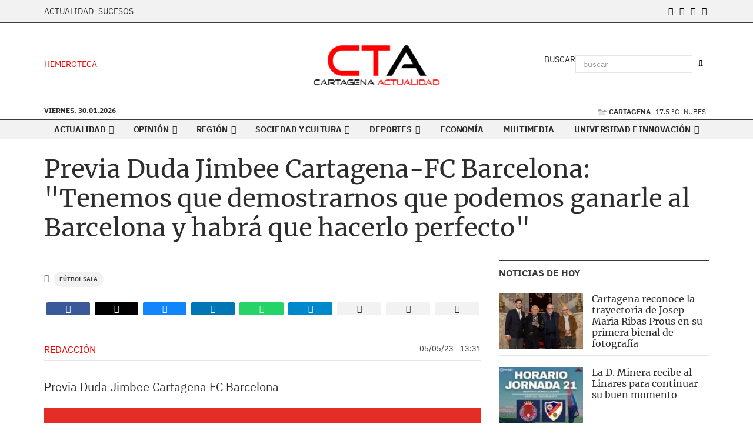

--- FILE ---
content_type: text/html; charset=UTF-8
request_url: https://www.cartagenaactualidad.com/articulo/futbol_sala/previa-duda-jimbee-cartagena-fc-barcelona/20230505133125112197.html
body_size: 77552
content:
<!doctype html>
<!--[if lt IE 8]>      <html class="no-js lt-ie9 lt-ie8 lt-ie7" lang="es"> <![endif]-->
<!--[if IE 7]>         <html class="no-js lt-ie9 lt-ie8" lang="es"> <![endif]-->
<!--[if IE 8]>         <html class="no-js lt-ie9" lang="es"> <![endif]-->
<!--[if gt IE 8]><!--> <html class="no-js" lang="es"> <!--<![endif]-->
  <head>
    <title>Previa Duda Jimbee Cartagena-FC Barcelona: &quot;Tenemos que demostrarnos que podemos ganarle al Barcelona y habrá que hacerlo perfecto&quot;</title>
<meta property="og:title" content="Previa Duda Jimbee Cartagena-FC Barcelona: &quot;Tenemos que demostrarnos que podemos ganarle al Barcelona y habrá que hacerlo perfecto&quot;"/>
<meta name="twitter:title" content="Previa Duda Jimbee Cartagena-FC Barcelona: &quot;Tenemos que demostrarnos que podemos ganarle al Barcelona y habrá que hacerlo perfecto&quot;">
<meta name="description" content="Previa Duda Jimbee Cartagena FC Barcelona &amp;nbsp;">
<meta property="og:description" content="Previa Duda Jimbee Cartagena FC Barcelona &amp;nbsp;"/>
<meta name="twitter:description" content="Previa Duda Jimbee Cartagena FC Barcelona &amp;nbsp;">
<meta name="keywords" content="Fútbol Sala">
<meta name="DC.date" scheme="W3CDTF" content="2023-05-05T13:31:25+02:00" />
<meta name="DC.date.issued" scheme="W3CDTF" content="2023-05-05T13:31:25+02:00" />
<meta name="date" scheme="W3CDTF" content="2023-05-05T13:31:25+02:00" />
<meta property="article:published_time" content="2023-05-05T13:31:25+02:00" />
<meta property="article:modified_time" content="2023-05-05T18:26:17+02:00" />
<meta property="last-modified" content="2023-05-05T18:26:17+02:00" />
<meta property="og:updated_time" content="2023-05-05T18:26:17+02:00"/>
<meta name="author" content="Redacción" />
<meta property="article:author" content="Redacción" />
<meta property="article:section" content="Fútbol Sala" />
<meta property="article:tags" content="Fútbol Sala" />
<meta property="og:type" content="article">
<meta property="og:site_name" content="Cartagena Actualidad">
<meta property="og:url" content="https://www.cartagenaactualidad.com/articulo/futbol_sala/previa-duda-jimbee-cartagena-fc-barcelona/20230505133125112197.html">
<meta name="twitter:card" content="summary_large_image">
<meta name="twitter:domain" content="https://www.cartagenaactualidad.com/articulo/futbol_sala/previa-duda-jimbee-cartagena-fc-barcelona/20230505133125112197.html">
<meta name="twitter:site" content="@ctactualidad">


<meta http-equiv="content-type" content="text/html; charset=UTF-8" />
<meta http-equiv="X-UA-Compatible" content="IE=edge">
<meta name="viewport" content="width=device-width , initial-scale=1.0">
<meta name="generator" content="OpenNemas - Open Source News Management System" />
<meta name="revisit-after" content="1 days" />
<meta name="robots" content="index,follow,max-image-preview:large">
<meta name="theme-color" content="#ff0000">

<script>
  const _0x209957=_0x5084;function _0x5084(t,n){const e=_0x3c21();return(_0x5084=function(t,n){return e[t-=280]})(t,n)}!function(t,n){const e=_0x5084,o=_0x3c21();for(;;)try{if(471127===parseInt(e(328))/1+-parseInt(e(393))/2*(parseInt(e(450))/3)+-parseInt(e(512))/4*(parseInt(e(375))/5)+-parseInt(e(535))/6+-parseInt(e(461))/7*(parseInt(e(459))/8)+-parseInt(e(486))/9+-parseInt(e(449))/10*(-parseInt(e(296))/11))break;o.push(o.shift())}catch(t){o.push(o.shift())}}();class OnmLazyLoadScripts{constructor(t){const n=_0x5084;this[n(280)+n(548)]=t,this[n(308)+"ns"]={passive:!0},this[n(335)+n(302)]=this[n(340)+n(437)][n(378)](this),this[n(479)+n(465)]={normal:[],async:[],defer:[]},this[n(298)+"s"]=[]}[_0x209957(544)+_0x209957(379)+_0x209957(302)](t){const n=_0x209957;this[n(280)+n(548)][n(380)]((e=>window[n(293)+n(303)](e,t[n(335)+n(302)],t[n(308)+"ns"])))}[_0x209957(425)+_0x209957(480)+_0x209957(452)](t){const n=_0x209957;this[n(280)+n(548)][n(380)]((e=>window[n(413)+n(501)](e,t[n(335)+n(302)],t[n(308)+"ns"])))}[_0x209957(340)+_0x209957(437)](){const t=_0x209957,n={nePJl:function(t,n){return t===n},CViNn:t(295),Hvlvd:t(441)+t(504)};this[t(425)+t(480)+t(452)](this),n[t(304)](n[t(360)],document[t(292)])?document[t(293)+t(303)](n[t(349)],this[t(421)+t(476)][t(378)](this)):this[t(421)+t(476)]()}async[_0x209957(421)+_0x209957(476)](){const t=_0x209957,n={zlHOX:t(370)+t(384)};this[t(327)+t(397)](),this[t(435)+t(424)](this),this[t(361)+t(559)](),this[t(390)+t(470)+t(530)](),this[t(428)+t(341)](),await this[t(290)+t(320)](this[t(479)+t(465)][t(526)]),await this[t(290)+t(320)](this[t(479)+t(465)][t(434)]),await this[t(290)+t(320)](this[t(479)+t(465)][t(317)]),await this[t(561)+t(508)+t(510)](),await this[t(490)+t(376)](),window[t(422)+t(405)](new Event(n[t(371)]))}[_0x209957(390)+_0x209957(470)+_0x209957(530)](){const t=_0x209957,n={EuZNk:t(417),KKIbr:t(317),Lwkmh:function(t,n){return t!==n},ugLDX:t(434),ZsqUm:function(t,n){return t===n},CPDTH:t(442),VPjyS:t(316)+t(448),wvDla:t(339)+t(445)+t(483)};document[t(326)+t(343)](n[t(353)])[t(380)]((e=>{const o=t;e[o(429)+"te"](n[o(305)])?e[o(429)+"te"](n[o(410)])&&n[o(549)](!1,e[o(317)])?this[o(479)+o(465)][o(317)][o(409)](e):e[o(429)+"te"](n[o(408)])&&n[o(549)](!1,e[o(434)])||n[o(475)](n[o(447)],e[o(288)+"te"](n[o(283)]))?this[o(479)+o(465)][o(434)][o(409)](e):this[o(479)+o(465)][o(526)][o(409)](e):this[o(479)+o(465)][o(526)][o(409)](e)}))}async[_0x209957(543)+_0x209957(407)](t){const n=_0x209957,e={eLNCS:function(t,n){return t!==n},wRvSy:n(287),egfrc:function(t,n){return t===n},QdAHc:n(316)+n(448),EhJRh:n(521),LOppx:n(417),DGlYP:n(517),XXPlI:n(368),GBvwB:function(t){return t()}};return await this[n(464)+n(533)](),new Promise((o=>{const i=n,r=document[i(301)+i(405)](e[i(403)]);let s;[...t[i(539)]][i(380)]((t=>{const n=i;let o=t[n(404)];e[n(538)](e[n(426)],o)&&(e[n(323)](e[n(359)],o)&&(o=e[n(426)],s=t[n(346)]),r[n(312)+"te"](o,t[n(346)]))})),t[i(429)+"te"](e[i(484)])&&this[i(391)+i(311)](s)?(r[i(293)+i(303)](e[i(520)],o),r[i(293)+i(303)](e[i(546)],o)):(r[i(563)]=t[i(563)],e[i(513)](o)),t[i(439)][i(555)+"ld"](r,t)}))}[_0x209957(391)+_0x209957(311)](t){const n=_0x209957,e={zYvga:function(t,n){return t===n},oVwxC:function(t,n){return t==n},GBbkV:n(412),QsoAz:n(514)+n(495),dXQwS:n(536)+n(331),cgris:n(313)+n(495),KsgMY:n(499)+"pt",uzFkh:n(286)+n(374)+"pt",lWyhH:n(286)+n(299)+n(330),kJRNf:n(286)+n(332)+"pt",szDrm:n(286)+n(423),nKdJK:n(442)};return!t||e[n(558)]("",t)||e[n(515)](e[n(354)],typeof t)&&[e[n(430)],e[n(396)],e[n(418)],e[n(310)],e[n(350)],e[n(522)],e[n(399)],e[n(494)],e[n(344)]][n(309)](t[n(446)+"e"]())}async[_0x209957(290)+_0x209957(320)](t){const n=_0x209957,e=t[n(469)]();return e?(await this[n(543)+n(407)](e),this[n(290)+n(320)](t)):Promise[n(507)]()}[_0x209957(428)+_0x209957(341)](){const t=_0x209957,n={ZHKnO:t(417),YpueX:t(456),jhemn:t(527),iMsoz:t(521)};var e=document[t(462)+t(473)+"nt"]();[...this[t(479)+t(465)][t(526)],...this[t(479)+t(465)][t(434)],...this[t(479)+t(465)][t(317)]][t(380)]((o=>{const i=t,r=o[i(288)+"te"](n[i(532)]);if(r){const t=document[i(301)+i(405)](n[i(551)]);t[i(485)]=r,t[i(477)]=n[i(531)],t.as=n[i(500)],e[i(482)+"d"](t)}})),document[t(516)][t(482)+"d"](e)}[_0x209957(327)+_0x209957(397)](){const t=_0x209957,n={TjWWn:function(t,n){return t>=n},Qjwxh:function(t,n){return t+n},BFbzU:t(564),JncXY:function(t,n){return t(n)},fRzvP:function(t,n){return t+n},mhRju:t(529),BlTfh:function(t,n,e){return t(n,e)},whmQt:t(441)+t(504),vqrsO:function(t,n,e){return t(n,e)},eTqwg:function(t,n,e){return t(n,e)},wiEAi:t(517),JLQko:function(t,n,e){return t(n,e)},PTogl:t(377),cnUAY:function(t,n,e){return t(n,e)},jtmdm:t(314)+t(432),cMmMA:function(t,n,e){return t(n,e)},qvhUC:t(315)+t(492),EIyAF:function(t,n,e){return t(n,e)},lOcCZ:t(294),lTdEo:function(t,n,e){return t(n,e)},OTyDW:t(416)};let e={};function o(o,i){const r=t,s={lbbwr:function(t,e){return n[_0x5084(497)](t,e)},QHLQV:function(t,e){return n[_0x5084(497)](t,e)}};!function(t){const o=_0x5084,i={MOILK:function(t,e){return n[_0x5084(553)](t,e)},sepwl:function(t,e){return n[_0x5084(366)](t,e)},QiXjW:n[o(419)]};function r(n){const r=o;return i[r(552)](e[t][r(357)+r(489)][r(540)](n),0)?i[r(457)](i[r(491)],n):n}e[t]||(e[t]={originalFunctions:{add:t[o(293)+o(303)],remove:t[o(413)+o(501)]},eventsToRewrite:[]},t[o(293)+o(303)]=function(){const n=o;arguments[0]=s[n(505)](r,arguments[0]),e[t][n(454)+n(373)][n(338)][n(460)](t,arguments)},t[o(413)+o(501)]=function(){const n=o;arguments[0]=s[n(406)](r,arguments[0]),e[t][n(454)+n(373)][n(511)][n(460)](t,arguments)})}(o),e[o][r(357)+r(489)][r(409)](i)}function i(e,o){const i=t,r={NQwbY:function(t,e){return n[_0x5084(382)](t,e)},bwTvW:n[i(415)]};let s=e[o];Object[i(560)+i(458)](e,o,{get:()=>s||function(){},set(t){const n=i;e[r[n(427)](r[n(502)],o)]=s=t}})}n[t(420)](o,document,n[t(347)]),n[t(463)](o,window,n[t(347)]),n[t(550)](o,window,n[t(562)]),n[t(524)](o,window,n[t(324)]),n[t(542)](o,document,n[t(455)]),n[t(431)](i,document,n[t(474)]),n[t(493)](i,window,n[t(556)]),n[t(400)](i,window,n[t(411)])}[_0x209957(435)+_0x209957(424)](t){const n=_0x209957,e={WXWvj:n(342)+n(385),dACUf:function(t,n){return t(n)},aarER:function(t,n){return t===n},HFGZs:function(t,n){return t==n},DiTJH:n(412),jdhjh:function(t,n){return t instanceof n},pbWUP:function(t,n){return t(n)},jWhuP:n(503),oJbgD:n(369)};let o=window[n(369)];Object[n(560)+n(458)](window,e[n(388)],{get:()=>o,set(i){const r=n,s={mwcKZ:e[r(289)],paBmt:function(t,n){return e[r(498)](t,n)},tmaHh:function(t,n){return e[r(438)](t,n)},EfhYQ:function(t,n){return e[r(557)](t,n)},YOVEF:e[r(319)],rKEzp:function(t,n){return e[r(525)](t,n)},BdbjC:function(t,n){return e[r(487)](t,n)},lnALx:function(t,n){return e[r(557)](t,n)},pwFbj:e[r(537)]};if(i&&i.fn&&!t[r(298)+"s"][r(309)](i)){i.fn[r(443)]=i.fn[r(392)][r(481)][r(443)]=function(n){const e=r;t[e(496)+e(358)]?n[e(378)](document)(i):document[e(293)+e(303)](s[e(466)],(()=>n[e(378)](document)(i)))};const n=i.fn.on;i.fn.on=i.fn[r(392)][r(481)].on=function(){const t=r;if(s[t(364)](this[0],window)){function e(n){const e=t;return n[e(306)](" ")[e(321)]((t=>e(517)===t||0===t[e(540)](e(367))?e(467)+e(285):t))[e(453)](" ")}s[t(451)](s[t(389)],typeof arguments[0])||s[t(356)](arguments[0],String)?arguments[0]=s[t(355)](e,arguments[0]):s[t(468)](s[t(291)],typeof arguments[0])&&Object[t(534)](arguments[0])[t(380)]((n=>{const o=t;delete Object[o(518)](arguments[0],{[s[o(334)](e,n)]:arguments[0][n]})[n]}))}return n[t(460)](this,arguments),this},t[r(298)+"s"][r(409)](i)}o=i}})}async[_0x209957(561)+_0x209957(508)+_0x209957(510)](){const t=_0x209957,n={aPiGy:t(342)+t(385),hxYPX:t(519)+t(284)};this[t(496)+t(358)]=!0,await this[t(464)+t(533)](),document[t(422)+t(405)](new Event(n[t(365)])),await this[t(464)+t(533)](),window[t(422)+t(405)](new Event(n[t(365)])),await this[t(464)+t(533)](),document[t(422)+t(405)](new Event(n[t(363)])),await this[t(464)+t(533)](),document[t(436)+t(444)+"e"]&&document[t(436)+t(444)+"e"]()}async[_0x209957(490)+_0x209957(376)](){const t=_0x209957,n={mtMoP:t(398),nbkMe:t(506)+"ow"};await this[t(464)+t(533)](),window[t(422)+t(405)](new Event(n[t(351)])),await this[t(464)+t(533)](),window[t(478)]&&window[t(478)](),await this[t(464)+t(533)](),this[t(298)+"s"][t(380)]((n=>n(window)[t(547)](t(467)+t(285)))),window[t(422)+t(405)](new Event(n[t(362)])),await this[t(464)+t(533)](),window[t(545)+t(488)]&&window[t(545)+t(488)]()}[_0x209957(361)+_0x209957(559)](){const t=_0x209957,n={ymtwH:function(t,n){return t+n},eMpLC:t(395)+t(281)+t(336)+" ",ahQaV:function(t,n){return t===n}},e=new Map;document[t(489)]=document[t(307)]=function(o){const i=t,r=document[i(372)+i(440)];r||console[i(368)](n[i(472)](n[i(345)],o));const s=document[i(394)+"e"](),c=r[i(329)+i(405)];let a=e[i(386)](r);n[i(297)](void 0,a)&&(a=r[i(565)+"g"],e[i(383)](r,a));const u=document[i(462)+i(473)+"nt"]();s[i(471)](u,0),u[i(482)+"d"](s[i(381)+i(402)+i(318)](o)),c[i(282)+"re"](u,a)}}async[_0x209957(464)+_0x209957(533)](){return new Promise((t=>requestAnimationFrame(t)))}static[_0x209957(300)](){const t=_0x209957,n={DpkAT:t(509),CHfLR:t(401),gIZzs:t(348),uiqcJ:t(337),eJZUC:t(333),mgTXz:t(433)},e=new OnmLazyLoadScripts([n[t(352)],n[t(414)],n[t(554)],n[t(523)],n[t(528)],n[t(387)]]);e[t(544)+t(379)+t(302)](e)}}function _0x3c21(){const t=["_handleDoc","nbkMe","hxYPX","tmaHh","aPiGy","Qjwxh","load.","error","jQuery","onm-allScr","zlHOX","currentScr","nctions","n/javascri","5TDdGzk","ndowLoad","pageshow","bind","teractionL","forEach","createCont","fRzvP","set","iptsLoaded","tentLoaded","get","mgTXz","oJbgD","YOVEF","_registerA","_isValidSc","init","1180142DQvgif","createRang","Unable to ","dXQwS","tListeners","onm-load","kJRNf","lTdEo","mousemove","extualFrag","EhJRh","nodeName","ent","QHLQV","Script","ugLDX","push","KKIbr","OTyDW","string","removeEven","CHfLR","mhRju","onpageshow","src","cgris","BFbzU","BlTfh","_loadEvery","dispatchEv","n/jscript","ryReady","_removeUse","wRvSy","NQwbY","_preloadAl","hasAttribu","QsoAz","cMmMA","change","wheel","defer","_delayJQue","onmonready","tener","aarER","parentNode","ipt","DOMContent","module","ready","statechang","e=onmlazyl","toLowerCas","CPDTH","ype","4330FCUThQ","3isulmC","EfhYQ","onListener","join","originalFu","jtmdm","link","sepwl","erty","15656VgtNhF","apply","273xpJhpP","createDocu","vqrsO","_requestAn","ipts","mwcKZ","onm-jquery","lnALx","shift","llDelayedS","setStart","ymtwH","mentFragme","qvhUC","ZsqUm","thingNow","rel","onmonload","delayedScr","rInteracti","prototype","appendChil","oadscript]","LOppx","href","2134917cjjWYo","pbWUP","how","write","_triggerWi","QiXjW","techange","EIyAF","szDrm","cript","domReadyFi","JncXY","dACUf","text/jscri","iMsoz","tListener","bwTvW","object","Loaded","lbbwr","onm-pagesh","resolve","MContentLo","keydown","aded","remove","3263476knpNAn","GBvwB","text/javas","oVwxC","head","load","assign","onm-readys","DGlYP","script","lWyhH","uiqcJ","JLQko","jdhjh","normal","preload","eJZUC","onm","cripts","jhemn","ZHKnO","imFrame","keys","3925614qvVbNs","text/x-jav","jWhuP","eLNCS","attributes","indexOf","location","cnUAY","_transform","_addUserIn","onmonpages","XXPlI","trigger","nts","Lwkmh","eTqwg","YpueX","MOILK","TjWWn","gIZzs","replaceChi","lOcCZ","HFGZs","zYvga","umentWrite","defineProp","_triggerDO","wiEAi","text","onm-","nextSiblin","triggerEve","document.w","insertBefo","VPjyS","tatechange","-load","applicatio","type","getAttribu","WXWvj","_loadScrip","pwFbj","readyState","addEventLi","onload","loading","52745MskXOK","ahQaV","allJQuerie","n/x-javasc","run","createElem","istener","stener","nePJl","EuZNk","split","writeln","eventOptio","includes","KsgMY","riptType","setAttribu","text/ecmas","readystate","onreadysta","data-onm-t","async","ment","DiTJH","tsFromList","map","referrer","egfrc","PTogl","hostname","querySelec","_delayEven","768637vbUUiB","parentElem","ript","ascript","n/ecmascri","touchend","paBmt","userEventL","rite this:","touchstart","add","script[typ","triggerLis","lScripts","onm-DOMCon","torAll","nKdJK","eMpLC","nodeValue","whmQt","touchmove","Hvlvd","uzFkh","mtMoP","DpkAT","wvDla","GBbkV","BdbjC","rKEzp","eventsToRe","red","QdAHc","CViNn"];return(_0x3c21=function(){return t})()}OnmLazyLoadScripts[_0x209957(300)](),document[_0x209957(322)][_0x209957(309)](window[_0x209957(541)][_0x209957(325)])&&window[_0x209957(422)+_0x209957(405)](new Event(_0x209957(401)));
</script>




<link rel="alternate" type="application/rss+xml" title="RSS 2.0" href="https://www.cartagenaactualidad.com/rss/" />
<link rel='icon' type='image/png' href='/media/cartagenaactualidad/images/2023/02/27/2023022711404762890.png'>
	<link rel='apple-touch-icon' href='/media/cartagenaactualidad/images/2023/02/27/2023022711404762890.png'>
	<link rel='apple-touch-icon' sizes='57x57' href='/media/cartagenaactualidad/images/2023/02/27/2023022711404762890.png'>
	<link rel='apple-touch-icon' sizes='60x60' href='/media/cartagenaactualidad/images/2023/02/27/2023022711404762890.png'>
	<link rel='apple-touch-icon' sizes='72x72' href='/media/cartagenaactualidad/images/2023/02/27/2023022711404762890.png'>
	<link rel='apple-touch-icon' sizes='76x76' href='/media/cartagenaactualidad/images/2023/02/27/2023022711404762890.png'>
	<link rel='apple-touch-icon' sizes='114x114' href='/media/cartagenaactualidad/images/2023/02/27/2023022711404762890.png'>
	<link rel='apple-touch-icon' sizes='120x120' href='/media/cartagenaactualidad/images/2023/02/27/2023022711404762890.png'>
	<link rel='apple-touch-icon' sizes='144x144' href='/media/cartagenaactualidad/images/2023/02/27/2023022711404762890.png'>
	<link rel='apple-touch-icon' sizes='152x152' href='/media/cartagenaactualidad/images/2023/02/27/2023022711404762890.png'>
	<link rel='apple-touch-icon' sizes='180x180' href='/media/cartagenaactualidad/images/2023/02/27/2023022711404762890.png'>
	<link rel='icon' type='image/png' sizes='192x192' href='/media/cartagenaactualidad/images/2023/02/27/2023022711404762890.png'>
	<link rel='icon' type='image/png' sizes='96x96' href='/media/cartagenaactualidad/images/2023/02/27/2023022711404762890.png'>
	<link rel='icon' type='image/png' sizes='32x32' href='/media/cartagenaactualidad/images/2023/02/27/2023022711404762890.png'>
	<link rel='icon' type='image/png' sizes='16x16' href='/media/cartagenaactualidad/images/2023/02/27/2023022711404762890.png'>

<script type="application/ld+json">
  [{
    "@context": "https://schema.org",
    "@type": "NewsMediaOrganization",
    "name": "Cartagena Actualidad",
    "url": "https://www.cartagenaactualidad.com",
    "logo": "https://www.cartagenaactualidad.com/media/cartagenaactualidad/images/2023/02/27/2023022711345967129.png",
    "sameAs": ["https://www.facebook.com/cartagenaactualidad/","https://twitter.com/ctactualidad"],
    "potentialAction": {
      "@type": "ReadAction",
      "target": [
        {
          "@type": "EntryPoint",
          "urlTemplate": "https://www.cartagenaactualidad.com",
          "inLanguage": "es-ES",
          "actionPlatform": [
            "http://schema.org/DesktopWebPlatform",
            "http://schema.org/IOSPlatform",
            "http://schema.org/AndroidPlatform"
          ]
        }
      ]
    }
  }]
</script> <script type="application/ld+json">
  [{
    "@context": "http://schema.org/",
    "@type": "BreadcrumbList",
    "itemListElement": [{
      "@type": "ListItem",
      "item": {
        "@id": "https://www.cartagenaactualidad.com",
        "name": "Cartagena Actualidad",
        "@type": "CollectionPage"
      },
      "position": 1
    }
          , {
        "@type": "ListItem",
        "item": {
          "@id": "https://www.cartagenaactualidad.com/blog/section/futbol_sala/",
          "name": "F&uacute;tbol Sala",
          "@type": "CollectionPage"
        },
        "position": 2
      }, {
        "@type": "ListItem",
        "item": {
          "@id": "https://www.cartagenaactualidad.com/articulo/futbol_sala/previa-duda-jimbee-cartagena-fc-barcelona/20230505133125112197.html",
          "name": "Previa Duda Jimbee Cartagena-FC Barcelona: &quot;Tenemos que demostrarnos que podemos ganarle al Barcelona y habr&aacute; que hacerlo perfecto&quot;",
          "@type": "ItemPage"
        },
        "position": 3
      }
      ]},
  {
    "@context": "http://schema.org",
    "@type": "NewsArticle",
    "mainEntityOfPage": {
      "@type": "WebPage",
      "@id": "https://www.cartagenaactualidad.com/articulo/futbol_sala/previa-duda-jimbee-cartagena-fc-barcelona/20230505133125112197.html"
    },
    "headline": "Previa Duda Jimbee Cartagena-FC Barcelona: &quot;Tenemos que demostrarnos que podemos ganarle al Barcelona y habr&aacute; que hacerlo perfecto&quot;",
    "author": {
      "@type": "Person",
      "name": "Redacci&oacute;n"
              , "url": "https://www.cartagenaactualidad.com/author/jeroadmin/"
          },
    "datePublished": "2023-05-05T13:31:25+02:00",
    "dateModified": "2023-05-05T18:26:17+02:00",
          "articleSection": "F&uacute;tbol Sala",
        "keywords": "F&uacute;tbol Sala",
    "url": "https://www.cartagenaactualidad.com/articulo/futbol_sala/previa-duda-jimbee-cartagena-fc-barcelona/20230505133125112197.html",
    "wordCount": 7,
    "description": "Previa Duda Jimbee Cartagena FC Barcelona &amp;nbsp;",
    "articleBody": "Previa Duda Jimbee Cartagena FC Barcelona &amp;nbsp;",
    "publisher": {
      "@type": "Organization",
      "name": "Cartagena Actualidad",
      "logo": {
          "@type": "ImageObject",
          "url": "https://www.cartagenaactualidad.com/media/cartagenaactualidad/images/2023/02/27/2023022711345967129.png",
          "width": "288",
          "height": "120"
      },
      "url": "https://www.cartagenaactualidad.com"
    }
          }
      ]
</script>

<script>
!function(e){var t=function(u,D,f){"use strict";var k,H;if(function(){var e;var t={lazyClass:"lazyload",loadedClass:"lazyloaded",loadingClass:"lazyloading",preloadClass:"lazypreload",errorClass:"lazyerror",autosizesClass:"lazyautosizes",fastLoadedClass:"ls-is-cached",iframeLoadMode:0,srcAttr:"data-src",srcsetAttr:"data-srcset",sizesAttr:"data-sizes",minSize:40,customMedia:{},init:true,expFactor:1.5,hFac:.8,loadMode:2,loadHidden:true,ricTimeout:0,throttleDelay:125};H=u.lazySizesConfig||u.lazysizesConfig||{};for(e in t){if(!(e in H)){H[e]=t[e]}}}(),!D||!D.getElementsByClassName){return{init:function(){},cfg:H,noSupport:true}}var O=D.documentElement,i=u.HTMLPictureElement,P="addEventListener",$="getAttribute",q=u[P].bind(u),I=u.setTimeout,U=u.requestAnimationFrame||I,o=u.requestIdleCallback,j=/^picture$/i,r=["load","error","lazyincluded","_lazyloaded"],a={},G=Array.prototype.forEach,J=function(e,t){if(!a[t]){a[t]=new RegExp("(\\s|^)"+t+"(\\s|$)")}return a[t].test(e[$]("class")||"")&&a[t]},K=function(e,t){if(!J(e,t)){e.setAttribute("class",(e[$]("class")||"").trim()+" "+t)}},Q=function(e,t){var a;if(a=J(e,t)){e.setAttribute("class",(e[$]("class")||"").replace(a," "))}},V=function(t,a,e){var i=e?P:"removeEventListener";if(e){V(t,a)}r.forEach(function(e){t[i](e,a)})},X=function(e,t,a,i,r){var n=D.createEvent("Event");if(!a){a={}}a.instance=k;n.initEvent(t,!i,!r);n.detail=a;e.dispatchEvent(n);return n},Y=function(e,t){var a;if(!i&&(a=u.picturefill||H.pf)){if(t&&t.src&&!e[$]("srcset")){e.setAttribute("srcset",t.src)}a({reevaluate:true,elements:[e]})}else if(t&&t.src){e.src=t.src}},Z=function(e,t){return(getComputedStyle(e,null)||{})[t]},s=function(e,t,a){a=a||e.offsetWidth;while(a<H.minSize&&t&&!e._lazysizesWidth){a=t.offsetWidth;t=t.parentNode}return a},ee=function(){var a,i;var t=[];var r=[];var n=t;var s=function(){var e=n;n=t.length?r:t;a=true;i=false;while(e.length){e.shift()()}a=false};var e=function(e,t){if(a&&!t){e.apply(this,arguments)}else{n.push(e);if(!i){i=true;(D.hidden?I:U)(s)}}};e._lsFlush=s;return e}(),te=function(a,e){return e?function(){ee(a)}:function(){var e=this;var t=arguments;ee(function(){a.apply(e,t)})}},ae=function(e){var a;var i=0;var r=H.throttleDelay;var n=H.ricTimeout;var t=function(){a=false;i=f.now();e()};var s=o&&n>49?function(){o(t,{timeout:n});if(n!==H.ricTimeout){n=H.ricTimeout}}:te(function(){I(t)},true);return function(e){var t;if(e=e===true){n=33}if(a){return}a=true;t=r-(f.now()-i);if(t<0){t=0}if(e||t<9){s()}else{I(s,t)}}},ie=function(e){var t,a;var i=99;var r=function(){t=null;e()};var n=function(){var e=f.now()-a;if(e<i){I(n,i-e)}else{(o||r)(r)}};return function(){a=f.now();if(!t){t=I(n,i)}}},e=function(){var v,m,c,h,e;var y,z,g,p,C,b,A;var n=/^img$/i;var d=/^iframe$/i;var E="onscroll"in u&&!/(gle|ing)bot/.test(navigator.userAgent);var _=0;var w=0;var M=0;var N=-1;var L=function(e){M--;if(!e||M<0||!e.target){M=0}};var x=function(e){if(A==null){A=Z(D.body,"visibility")=="hidden"}return A||!(Z(e.parentNode,"visibility")=="hidden"&&Z(e,"visibility")=="hidden")};var W=function(e,t){var a;var i=e;var r=x(e);g-=t;b+=t;p-=t;C+=t;while(r&&(i=i.offsetParent)&&i!=D.body&&i!=O){r=(Z(i,"opacity")||1)>0;if(r&&Z(i,"overflow")!="visible"){a=i.getBoundingClientRect();r=C>a.left&&p<a.right&&b>a.top-1&&g<a.bottom+1}}return r};var t=function(){var e,t,a,i,r,n,s,o,l,u,f,c;var d=k.elements;if((h=H.loadMode)&&M<8&&(e=d.length)){t=0;N++;for(;t<e;t++){if(!d[t]||d[t]._lazyRace){continue}if(!E||k.prematureUnveil&&k.prematureUnveil(d[t])){R(d[t]);continue}if(!(o=d[t][$]("data-expand"))||!(n=o*1)){n=w}if(!u){u=!H.expand||H.expand<1?O.clientHeight>500&&O.clientWidth>500?500:370:H.expand;k._defEx=u;f=u*H.expFactor;c=H.hFac;A=null;if(w<f&&M<1&&N>2&&h>2&&!D.hidden){w=f;N=0}else if(h>1&&N>1&&M<6){w=u}else{w=_}}if(l!==n){y=innerWidth+n*c;z=innerHeight+n;s=n*-1;l=n}a=d[t].getBoundingClientRect();if((b=a.bottom)>=s&&(g=a.top)<=z&&(C=a.right)>=s*c&&(p=a.left)<=y&&(b||C||p||g)&&(H.loadHidden||x(d[t]))&&(m&&M<3&&!o&&(h<3||N<4)||W(d[t],n))){R(d[t]);r=true;if(M>9){break}}else if(!r&&m&&!i&&M<4&&N<4&&h>2&&(v[0]||H.preloadAfterLoad)&&(v[0]||!o&&(b||C||p||g||d[t][$](H.sizesAttr)!="auto"))){i=v[0]||d[t]}}if(i&&!r){R(i)}}};var a=ae(t);var S=function(e){var t=e.target;if(t._lazyCache){delete t._lazyCache;return}L(e);K(t,H.loadedClass);Q(t,H.loadingClass);V(t,B);X(t,"lazyloaded")};var i=te(S);var B=function(e){i({target:e.target})};var T=function(e,t){var a=e.getAttribute("data-load-mode")||H.iframeLoadMode;if(a==0){e.contentWindow.location.replace(t)}else if(a==1){e.src=t}};var F=function(e){var t;var a=e[$](H.srcsetAttr);if(t=H.customMedia[e[$]("data-media")||e[$]("media")]){e.setAttribute("media",t)}if(a){e.setAttribute("srcset",a)}};var s=te(function(t,e,a,i,r){var n,s,o,l,u,f;if(!(u=X(t,"lazybeforeunveil",e)).defaultPrevented){if(i){if(a){K(t,H.autosizesClass)}else{t.setAttribute("sizes",i)}}s=t[$](H.srcsetAttr);n=t[$](H.srcAttr);if(r){o=t.parentNode;l=o&&j.test(o.nodeName||"")}f=e.firesLoad||"src"in t&&(s||n||l);u={target:t};K(t,H.loadingClass);if(f){clearTimeout(c);c=I(L,2500);V(t,B,true)}if(l){G.call(o.getElementsByTagName("source"),F)}if(s){t.setAttribute("srcset",s)}else if(n&&!l){if(d.test(t.nodeName)){T(t,n)}else{t.src=n}}if(r&&(s||l)){Y(t,{src:n})}}if(t._lazyRace){delete t._lazyRace}Q(t,H.lazyClass);ee(function(){var e=t.complete&&t.naturalWidth>1;if(!f||e){if(e){K(t,H.fastLoadedClass)}S(u);t._lazyCache=true;I(function(){if("_lazyCache"in t){delete t._lazyCache}},9)}if(t.loading=="lazy"){M--}},true)});var R=function(e){if(e._lazyRace){return}var t;var a=n.test(e.nodeName);var i=a&&(e[$](H.sizesAttr)||e[$]("sizes"));var r=i=="auto";if((r||!m)&&a&&(e[$]("src")||e.srcset)&&!e.complete&&!J(e,H.errorClass)&&J(e,H.lazyClass)){return}t=X(e,"lazyunveilread").detail;if(r){re.updateElem(e,true,e.offsetWidth)}e._lazyRace=true;M++;s(e,t,r,i,a)};var r=ie(function(){H.loadMode=3;a()});var o=function(){if(H.loadMode==3){H.loadMode=2}r()};var l=function(){if(m){return}if(f.now()-e<999){I(l,999);return}m=true;H.loadMode=3;a();q("scroll",o,true)};return{_:function(){e=f.now();k.elements=D.getElementsByClassName(H.lazyClass);v=D.getElementsByClassName(H.lazyClass+" "+H.preloadClass);q("scroll",a,true);q("resize",a,true);q("pageshow",function(e){if(e.persisted){var t=D.querySelectorAll("."+H.loadingClass);if(t.length&&t.forEach){U(function(){t.forEach(function(e){if(e.complete){R(e)}})})}}});if(u.MutationObserver){new MutationObserver(a).observe(O,{childList:true,subtree:true,attributes:true})}else{O[P]("DOMNodeInserted",a,true);O[P]("DOMAttrModified",a,true);setInterval(a,999)}q("hashchange",a,true);["focus","mouseover","click","load","transitionend","animationend"].forEach(function(e){D[P](e,a,true)});if(/d$|^c/.test(D.readyState)){l()}else{q("load",l);D[P]("DOMContentLoaded",a);I(l,2e4)}if(k.elements.length){t();ee._lsFlush()}else{a()}},checkElems:a,unveil:R,_aLSL:o}}(),re=function(){var a;var n=te(function(e,t,a,i){var r,n,s;e._lazysizesWidth=i;i+="px";e.setAttribute("sizes",i);if(j.test(t.nodeName||"")){r=t.getElementsByTagName("source");for(n=0,s=r.length;n<s;n++){r[n].setAttribute("sizes",i)}}if(!a.detail.dataAttr){Y(e,a.detail)}});var i=function(e,t,a){var i;var r=e.parentNode;if(r){a=s(e,r,a);i=X(e,"lazybeforesizes",{width:a,dataAttr:!!t});if(!i.defaultPrevented){a=i.detail.width;if(a&&a!==e._lazysizesWidth){n(e,r,i,a)}}}};var e=function(){var e;var t=a.length;if(t){e=0;for(;e<t;e++){i(a[e])}}};var t=ie(e);return{_:function(){a=D.getElementsByClassName(H.autosizesClass);q("resize",t)},checkElems:t,updateElem:i}}(),t=function(){if(!t.i&&D.getElementsByClassName){t.i=true;re._();e._()}};return I(function(){H.init&&t()}),k={cfg:H,autoSizer:re,loader:e,init:t,uP:Y,aC:K,rC:Q,hC:J,fire:X,gW:s,rAF:ee}}(e,e.document,Date);e.lazySizes=t,"object"==typeof module&&module.exports&&(module.exports=t)}("undefined"!=typeof window?window:{});
!function(t,e){var i;t&&(i=function(){e(t.lazySizes),t.removeEventListener("lazyunveilread",i,!0)},e=e.bind(null,t,t.document),"object"==typeof module&&module.exports?e(require("lazysizes")):"function"==typeof define&&define.amd?define(["lazysizes"],e):t.lazySizes?i():t.addEventListener("lazyunveilread",i,!0))}("undefined"!=typeof window?window:0,function(u,t,i){"use strict";var l,s,d,f,g,o;u.addEventListener&&(l=/\s+(\d+)(w|h)\s+(\d+)(w|h)/,s=/parent-fit["']*\s*:\s*["']*(contain|cover|width)/,d=/parent-container["']*\s*:\s*["']*(.+?)(?=(\s|$|,|'|"|;))/,f=/^picture$/i,g=i.cfg,o={getParent:function(t,e){var i=t,a=t.parentNode;return e&&"prev"!=e||!a||!f.test(a.nodeName||"")||(a=a.parentNode),"self"!=e&&(i="prev"==e?t.previousElementSibling:e&&(a.closest||u.jQuery)&&(a.closest?a.closest(e):jQuery(a).closest(e)[0])||a),i},getFit:function(t){var e,i,a=getComputedStyle(t,null)||{},n=a.content||a.fontFamily,r={fit:t._lazysizesParentFit||t.getAttribute("data-parent-fit")};return!r.fit&&n&&(e=n.match(s))&&(r.fit=e[1]),r.fit?(!(i=t._lazysizesParentContainer||t.getAttribute("data-parent-container"))&&n&&(e=n.match(d))&&(i=e[1]),r.parent=o.getParent(t,i)):r.fit=a.objectFit,r},getImageRatio:function(t){for(var e,i,a,n,r,s,d=t.parentNode,o=d&&f.test(d.nodeName||"")?d.querySelectorAll("source, img"):[t],c=0;c<o.length;c++)if(e=(t=o[c]).getAttribute(g.srcsetAttr)||t.getAttribute("srcset")||t.getAttribute("data-pfsrcset")||t.getAttribute("data-risrcset")||"",i=t._lsMedia||t.getAttribute("media"),i=g.customMedia[t.getAttribute("data-media")||i]||i,e&&(!i||(u.matchMedia&&matchMedia(i)||{}).matches)){(a=parseFloat(t.getAttribute("data-aspectratio")))||(s=(n=e.match(l))?"w"==n[2]?(r=n[1],n[3]):(r=n[3],n[1]):(r=t.getAttribute("width"),t.getAttribute("height")),a=r/s);break}return a},calculateSize:function(t,e){var i,a,n,r=this.getFit(t),s=r.fit,d=r.parent;return"width"==s||("contain"==s||"cover"==s)&&(a=this.getImageRatio(t))?(d?e=d.clientWidth:d=t,n=e,"width"==s?n=e:(i=e/d.clientHeight)&&("cover"==s&&i<a||"contain"==s&&a<i)&&(n=e*(a/i)),n):e}},i.parentFit=o,t.addEventListener("lazybeforesizes",function(t){var e;t.defaultPrevented||t.detail.instance!=i||(e=t.target,t.detail.width=o.calculateSize(e,t.detail.width))}))});
</script>

  <style>
    .lazyframe{position:relative;background-color:currentColor;background-repeat:no-repeat;background-size:cover;background-position:center}.lazyframe__title{position:absolute;top:0;right:0;left:0;padding:15px 17px;z-index:3}.lazyframe__title::after{z-index:-1}.lazyframe:hover{cursor:pointer}.lazyframe::before{display:block;content:"";width:100%;padding-top:100%}.lazyframe[data-ratio="16:9"]::before{padding-top:56.25%}.lazyframe[data-ratio="4:3"]::before{padding-top:75%}.lazyframe[data-ratio="1:1"]::before{padding-top:100%}.lazyframe iframe{position:absolute;top:0;right:0;bottom:0;left:0;z-index:5;width:100%;height:100%}.lazyframe[data-vendor=youtube],.lazyframe[data-vendor=youtube_nocookie]{background-color:#e52d27;font-family:Roboto,Arial,Helvetica,sans-serif}.lazyframe[data-vendor=youtube] .lazyframe__title,.lazyframe[data-vendor=youtube_nocookie] .lazyframe__title{color:#eee;font-family:Roboto,Arial,Helvetica,sans-serif;font-size:18px;text-shadow:rgba(0,0,0,.498039) 0 0 2px;-webkit-font-smoothing:antialiased;-webkit-tap-highlight-color:rgba(0,0,0,0);transition:color .1s cubic-bezier(0.4, 0, 1, 1)}.lazyframe[data-vendor=youtube] .lazyframe__title:hover,.lazyframe[data-vendor=youtube_nocookie] .lazyframe__title:hover{color:#fff}.lazyframe[data-vendor=youtube] .lazyframe__title::before,.lazyframe[data-vendor=youtube_nocookie] .lazyframe__title::before{content:"";display:block;background:linear-gradient(rgba(0, 0, 0, 0.2), transparent);height:98px;width:100%;pointer-events:none;position:absolute;top:0;left:0;right:0;z-index:-1;-webkit-tap-highlight-color:rgba(0,0,0,0)}.lazyframe[data-vendor=youtube]::before,.lazyframe[data-vendor=youtube_nocookie]::before{padding-top:56.25%}.lazyframe[data-vendor=youtube]::after,.lazyframe[data-vendor=youtube_nocookie]::after{content:"";position:absolute;left:50%;top:50%;width:68px;height:48px;margin-left:-34px;margin-top:-24px;background-image:url("data:image/svg+xml,%3Csvg xmlns='http://www.w3.org/2000/svg' viewBox='0 0 512 512'%3E%3Cpath fill='%231F1F1F' d='M255.7 446.3c-53.3.3-106.6-.4-159.8-3.3-17.4-1-34.7-2.5-50.4-11C35 426.3 27 418.4 22 407.2 13.2 388.6 10.5 369 9 349c-3.4-41.3-3.6-82.6-1.8-123.8 1-22 1.6-44 6.8-65.5 2-8.4 5-16.6 8.8-24.4C32 117 48 108 67.3 104c16.2-3 32.8-3 49.3-3.7 56-2.3 112-3.5 168-3 43 .6 86.2 1.7 129.3 4 13.2.6 26.6.8 39.3 5.5 17.2 6.4 30 17.2 37 34.7 6.6 16.8 9.2 34.2 10.6 52 3.8 48.7 4 97.3.7 146-1 16.3-2.2 32.7-6.5 48.8-9.7 37-32.8 51.5-66.7 53.8-36.2 2.5-72.5 3.8-108.8 4.3-21.3.2-42.7 0-64 0zM203.2 344L348 264.7l-144.8-79.3V344z'/%3E%3Cpath fill='%23FEFDFD' d='M203.2 344V185.5L348 264.8 203.2 344z'/%3E%3C/svg%3E");background-position:center center;background-size:100%;background-repeat:no-repeat;opacity:.81;border:none;z-index:4}.lazyframe[data-vendor=youtube]:hover::after,.lazyframe[data-vendor=youtube_nocookie]:hover::after{background-image:url("data:image/svg+xml,%3Csvg xmlns='http://www.w3.org/2000/svg' viewBox='0 0 512 512'%3E%3Cpath fill='%23DD2C28' d='M255.7 446.3c-53.3.3-106.6-.4-159.8-3.3-17.4-1-34.7-2.5-50.4-11C35 426.3 27 418.4 22 407.2 13.2 388.6 10.5 369 9 349c-3.4-41.3-3.6-82.6-1.8-123.8 1-22 1.6-44 6.8-65.5 2-8.4 5-16.6 8.8-24.4C32 117 48 108 67.3 104c16.2-3 32.8-3 49.3-3.7 56-2.3 112-3.5 168-3 43 .6 86.2 1.7 129.3 4 13.2.6 26.6.8 39.3 5.5 17.2 6.4 30 17.2 37 34.7 6.6 16.8 9.2 34.2 10.6 52 3.8 48.7 4 97.3.7 146-1 16.3-2.2 32.7-6.5 48.8-9.7 37-32.8 51.5-66.7 53.8-36.2 2.5-72.5 3.8-108.8 4.3-21.3.2-42.7 0-64 0zM203.2 344L348 264.7l-144.8-79.3V344z'/%3E%3Cpath fill='%23FEFDFD' d='M203.2 344V185.5L348 264.8 203.2 344z'/%3E%3C/svg%3E");opacity:1}.lazyframe[data-vendor=vimeo]{background-color:#00adef}.lazyframe[data-vendor=vimeo] .lazyframe__title{font-family:"Helvetica Neue",Helvetica,Arial,sans-serif;color:#00adef;font-size:20px;font-weight:700;text-rendering:optimizeLegibility;user-select:none;-webkit-font-smoothing:auto;-webkit-tap-highlight-color:rgba(0,0,0,0);background-color:rgba(0,0,0,.5)}.lazyframe[data-vendor=vimeo]::before{padding-top:48.25%}.lazyframe[data-vendor=vimeo]::after{content:"";height:40px;width:65px;display:block;bottom:10px;left:10px;z-index:3;background-color:rgba(0,0,0,.5);background-image:url("data:image/svg+xml,%3Csvg xmlns='http://www.w3.org/2000/svg' width='20' height='20' baseProfile='tiny' viewBox='0 0 24 24'%3E%3Cpath fill='%23FFF' d='M7.765 16.89l8.47-4.89-8.47-4.89'/%3E%3C/svg%3E");background-position:center center;background-size:100% 100%;background-repeat:no-repeat;border-radius:5px;position:relative}.lazyframe[data-vendor=vimeo]:hover::after{background-color:#00adef}
  </style>
  <script data-onm-type="text/javascript" type="onmlazyloadscript" >
    !function(t,e){"object"==typeof exports&&"undefined"!=typeof module?module.exports=e():"function"==typeof define&&define.amd?define(e):(t="undefined"!=typeof globalThis?globalThis:t||self).lazyframe=e()}(this,(function(){"use strict";function t(){return(t=Object.assign||function(t){for(var e=1;e<arguments.length;e++){var n=arguments[e];for(var i in n)Object.prototype.hasOwnProperty.call(n,i)&&(t[i]=n[i])}return t}).apply(this,arguments)}return function(){var e,n=[],i={vendor:void 0,id:void 0,src:void 0,thumbnail:void 0,title:void 0,initialized:!1,y:void 0,debounce:250,lazyload:!0,autoplay:!0,initinview:!1,onLoad:function(t){},onAppend:function(t){},onThumbnailLoad:function(t){}},o={regex:{youtube_nocookie:/(?:youtube-nocookie\.com\/\S*(?:(?:\/e(?:mbed))?\/|watch\?(?:\S*?&?v\=)))([a-zA-Z0-9_-]{6,11})/,youtube:/(?:youtube\.com\/\S*(?:(?:\/e(?:mbed))?\/|watch\?(?:\S*?&?v\=))|youtu\.be\/)([a-zA-Z0-9_-]{6,11})/,vimeo:/vimeo\.com\/(?:video\/)?([0-9]*)(?:\?|)/},condition:{youtube:function(t){return!(!t||11!=t[1].length)&&t[1]},youtube_nocookie:function(t){return!(!t||11!=t[1].length)&&t[1]},vimeo:function(t){return!!(t&&9===t[1].length||8===t[1].length)&&t[1]}},src:{youtube:function(t){return"https://www.youtube.com/embed/".concat(t.id,"/?autoplay=").concat(t.autoplay?"1":"0","&").concat(t.query)},youtube_nocookie:function(t){return"https://www.youtube-nocookie.com/embed/".concat(t.id,"/?autoplay=").concat(t.autoplay?"1":"0","&").concat(t.query)},vimeo:function(t){return"https://player.vimeo.com/video/".concat(t.id,"/?autoplay=").concat(t.autoplay?"1":"0","&").concat(t.query)}},endpoint:function(t){return"https://noembed.com/embed?url=".concat(t.src)},response:{title:function(t){return t.title},thumbnail:function(t){return t.thumbnail_url}}};function a(t){var n=this;if(t instanceof HTMLElement!=!1&&!t.classList.contains("lazyframe--loaded")){var i={el:t,settings:r(t)};i.el.addEventListener("click",(function(){i.el.appendChild(i.iframe);var e=t.querySelectorAll("iframe");i.settings.onAppend.call(n,e[0])})),e.lazyload?c(i):l(i,i.settings.thumbnail)}}function r(n){var i,a,r=Array.prototype.slice.apply(n.attributes).filter((function(t){return""!==t.value})).reduce((function(t,e){return t[0===e.name.indexOf("data-")?e.name.split("data-")[1]:e.name]=e.value,t}),{}),l=t({},e,r,{y:n.offsetTop,originalSrc:r.src,query:(i=r.src,a=i.split("?"),a[1]?a[1]:null)});if(l.vendor){var u=l.src.match(o.regex[l.vendor]);l.id=o.condition[l.vendor](u)}return l}function l(t){var e=this;!function(t){return!(!t.vendor||t.title&&t.thumbnail)}(t.settings)?c(t,!0):function(t,e){var n=o.endpoint(t.settings),i=new XMLHttpRequest;i.open("GET",n,!0),i.onload=function(){if(i.status>=200&&i.status<400){var n=JSON.parse(i.responseText);e(null,[n,t])}else e(!0)},i.onerror=function(){e(!0)},i.send()}(t,(function(n,i){if(!n){var a=i[0],r=i[1];if(r.settings.title||(r.settings.title=o.response.title(a)),!r.settings.thumbnail){var l=o.response.thumbnail(a);r.settings.thumbnail=l,t.settings.onThumbnailLoad.call(e,l)}c(r,!0)}}))}function u(){var t=this,i=window.innerHeight,o=n.length,a=function(e,n){e.settings.initialized=!0,e.el.classList.add("lazyframe--loaded"),o--,l(e),e.settings.initinview&&e.el.click(),e.settings.onLoad.call(t,e)};n.filter((function(t){return t.settings.y<i})).forEach(a);var r,u,c,s,d=(r=function(){m=f<window.pageYOffset,f=window.pageYOffset,m&&n.filter((function(t){return t.settings.y<i+f&&!1===t.settings.initialized})).forEach(a),0===o&&window.removeEventListener("scroll",d,!1)},u=e.debounce,function(){var t=this,e=arguments,n=function(){s=null,c||r.apply(t,e)},i=c&&!s;clearTimeout(s),s=setTimeout(n,u),i&&r.apply(t,e)}),f=0,m=!1;window.addEventListener("scroll",d,!1)}function c(t,i){if(t.iframe=function(t){var e=document.createDocumentFragment(),n=document.createElement("iframe");t.vendor&&(t.src=o.src[t.vendor](t));n.setAttribute("id","lazyframe-".concat(t.id)),n.setAttribute("src",t.src),n.setAttribute("frameborder",0),n.setAttribute("allowfullscreen",""),t.autoplay&&(n.allow="accelerometer; autoplay; encrypted-media; gyroscope; picture-in-picture");return e.appendChild(n),e}(t.settings),t.settings.thumbnail&&i&&(t.el.style.backgroundImage="url(".concat(t.settings.thumbnail,")")),t.settings.title&&0===t.el.children.length){var a=document.createDocumentFragment(),r=document.createElement("span");r.className="lazyframe__title",r.innerHTML=t.settings.title,a.appendChild(r),t.el.appendChild(a)}e.lazyload||(t.el.classList.add("lazyframe--loaded"),t.settings.onLoad.call(this,t),n.push(t)),t.settings.initialized||n.push(t)}return function(n){if(e=t({},i,arguments.length<=1?void 0:arguments[1]),"string"==typeof n)for(var o=document.querySelectorAll(n),r=0;r<o.length;r++)a(o[r]);else if(void 0===n.length)a(n);else for(var l=0;l<n.length;l++)a(n[l]);e.lazyload&&u()}}()}));
    document.addEventListener("DOMContentLoaded", function() {
      let elements = document.querySelectorAll(".lazyframe");
      lazyframe(elements);
    });
  </script>

    <link rel="preload" href="/themes/eurus/fonts/fontawesome-webfont.woff2?v=4.7.0" as="font" type="font/woff2" crossorigin>
          <link rel="preload" href="/assets/fonts/ibm-plex-sans-v9-latin-regular.woff2" as="font" type="font/woff2" crossorigin>
          <link rel="preload" href="/assets/fonts/ibm-plex-sans-v9-latin-700.woff2" as="font" type="font/woff2" crossorigin>
          <link rel="preload" href="/assets/fonts/merriweather-v27-latin-regular.woff2" as="font" type="font/woff2" crossorigin>
    
    <style>
      @charset "UTF-8";
      @font-face{font-display:swap;font-family:'IBM Plex Sans';font-style:normal;font-weight:400;src:local(''),url('/assets/fonts/ibm-plex-sans-v9-latin-regular.woff2') format('woff2'),url('/assets/fonts/ibm-plex-sans-v9-latin-regular.woff') format('woff')}@font-face{font-display:swap;font-family:'IBM Plex Sans';font-style:italic;font-weight:400;src:local(''),url('/assets/fonts/ibm-plex-sans-v9-latin-italic.woff2') format('woff2'),url('/assets/fonts/ibm-plex-sans-v9-latin-italic.woff') format('woff')}@font-face{font-display:swap;font-family:'IBM Plex Sans';font-style:italic;font-weight:700;src:local(''),url('/assets/fonts/ibm-plex-sans-v9-latin-700italic.woff2') format('woff2'),url('/assets/fonts/ibm-plex-sans-v9-latin-700italic.woff') format('woff')}@font-face{font-display:swap;font-family:'IBM Plex Sans';font-style:normal;font-weight:700;src:local(''),url('/assets/fonts/ibm-plex-sans-v9-latin-700.woff2') format('woff2'),url('/assets/fonts/ibm-plex-sans-v9-latin-700.woff') format('woff')}@font-face{font-display:swap;font-family:'Merriweather';font-style:normal;font-weight:400;src:local(''),url('/assets/fonts/merriweather-v27-latin-regular.woff2') format('woff2'),url('/assets/fonts/merriweather-v27-latin-regular.woff') format('woff')}@font-face{font-display:swap;font-family:'Merriweather';font-style:italic;font-weight:400;src:local(''),url('/assets/fonts/merriweather-v27-latin-italic.woff2') format('woff2'),url('/assets/fonts/merriweather-v27-latin-italic.woff') format('woff')}
            html{font-family:sans-serif;-ms-text-size-adjust:100%;-webkit-text-size-adjust:100%}body{margin:0}article,aside,details,figcaption,figure,footer,header,hgroup,main,menu,nav,section,summary{display:block}audio,canvas,progress,video{display:inline-block;vertical-align:baseline}audio:not([controls]){display:none;height:0}[hidden],template{display:none}a{background-color:transparent}a:active,a:hover{outline:0}abbr[title]{border-bottom:none;text-decoration:underline;text-decoration:underline dotted}b,strong{font-weight:bold}dfn{font-style:italic}h1{font-size:2em;margin:0.67em 0}mark{background:#ff0;color:#000}small{font-size:80%}sub,sup{font-size:75%;line-height:0;position:relative;vertical-align:baseline}sup{top:-0.5em}sub{bottom:-0.25em}img{border:0}svg:not(:root){overflow:hidden}figure{margin:1em 40px}hr{-webkit-box-sizing:content-box;-moz-box-sizing:content-box;box-sizing:content-box;height:0}pre{overflow:auto}code,kbd,pre,samp{font-family:monospace, monospace;font-size:1em}button,input,optgroup,select,textarea{color:inherit;font:inherit;margin:0}button{overflow:visible}button,select{text-transform:none}button,html input[type="button"],input[type="reset"],input[type="submit"]{-webkit-appearance:button;cursor:pointer}button[disabled],html input[disabled]{cursor:default}button::-moz-focus-inner,input::-moz-focus-inner{border:0;padding:0}input{line-height:normal}input[type="checkbox"],input[type="radio"]{-webkit-box-sizing:border-box;-moz-box-sizing:border-box;box-sizing:border-box;padding:0}input[type="number"]::-webkit-inner-spin-button,input[type="number"]::-webkit-outer-spin-button{height:auto}input[type="search"]{-webkit-appearance:textfield;-webkit-box-sizing:content-box;-moz-box-sizing:content-box;box-sizing:content-box}input[type="search"]::-webkit-search-cancel-button,input[type="search"]::-webkit-search-decoration{-webkit-appearance:none}fieldset{border:1px solid #c0c0c0;margin:0 2px;padding:0.35em 0.625em 0.75em}legend{border:0;padding:0}textarea{overflow:auto}optgroup{font-weight:bold}table{border-collapse:collapse;border-spacing:0}td,th{padding:0}@media print{*,*:before,*:after{color:#000 !important;text-shadow:none !important;background:transparent !important;-webkit-box-shadow:none !important;box-shadow:none !important}a,a:visited{text-decoration:underline}a[href]:after{content:" (" attr(href) ")"}abbr[title]:after{content:" (" attr(title) ")"}a[href^="#"]:after,a[href^="javascript:"]:after{content:""}pre,blockquote{border:1px solid #999;page-break-inside:avoid}thead{display:table-header-group}tr,img{page-break-inside:avoid}img{max-width:100% !important}p,h2,h3{orphans:3;widows:3}h2,h3{page-break-after:avoid}.navbar{display:none}.btn>.caret,.dropup>.btn>.caret{border-top-color:#000 !important}.label{border:1px solid #000}.table{border-collapse:collapse !important}.table td,.table th{background-color:#fff !important}.table-bordered th,.table-bordered td{border:1px solid #ddd !important}}@font-face{font-family:"Glyphicons Halflings";src:url("/themes/eurus//fonts/glyphicons-halflings-regular.eot");src:url("/themes/eurus//fonts/glyphicons-halflings-regular.eot?#iefix") format("embedded-opentype"),url("/themes/eurus//fonts/glyphicons-halflings-regular.woff2") format("woff2"),url("/themes/eurus//fonts/glyphicons-halflings-regular.woff") format("woff"),url("/themes/eurus//fonts/glyphicons-halflings-regular.ttf") format("truetype"),url("/themes/eurus//fonts/glyphicons-halflings-regular.svg#glyphicons_halflingsregular") format("svg")}.glyphicon{position:relative;top:1px;display:inline-block;font-family:"Glyphicons Halflings";font-style:normal;font-weight:400;line-height:1;-webkit-font-smoothing:antialiased;-moz-osx-font-smoothing:grayscale}.glyphicon-asterisk:before{content:"\002a"}.glyphicon-plus:before{content:"\002b"}.glyphicon-euro:before,.glyphicon-eur:before{content:"\20ac"}.glyphicon-minus:before{content:"\2212"}.glyphicon-cloud:before{content:"\2601"}.glyphicon-envelope:before{content:"\2709"}.glyphicon-pencil:before{content:"\270f"}.glyphicon-glass:before{content:"\e001"}.glyphicon-music:before{content:"\e002"}.glyphicon-search:before{content:"\e003"}.glyphicon-heart:before{content:"\e005"}.glyphicon-star:before{content:"\e006"}.glyphicon-star-empty:before{content:"\e007"}.glyphicon-user:before{content:"\e008"}.glyphicon-film:before{content:"\e009"}.glyphicon-th-large:before{content:"\e010"}.glyphicon-th:before{content:"\e011"}.glyphicon-th-list:before{content:"\e012"}.glyphicon-ok:before{content:"\e013"}.glyphicon-remove:before{content:"\e014"}.glyphicon-zoom-in:before{content:"\e015"}.glyphicon-zoom-out:before{content:"\e016"}.glyphicon-off:before{content:"\e017"}.glyphicon-signal:before{content:"\e018"}.glyphicon-cog:before{content:"\e019"}.glyphicon-trash:before{content:"\e020"}.glyphicon-home:before{content:"\e021"}.glyphicon-file:before{content:"\e022"}.glyphicon-time:before{content:"\e023"}.glyphicon-road:before{content:"\e024"}.glyphicon-download-alt:before{content:"\e025"}.glyphicon-download:before{content:"\e026"}.glyphicon-upload:before{content:"\e027"}.glyphicon-inbox:before{content:"\e028"}.glyphicon-play-circle:before{content:"\e029"}.glyphicon-repeat:before{content:"\e030"}.glyphicon-refresh:before{content:"\e031"}.glyphicon-list-alt:before{content:"\e032"}.glyphicon-lock:before{content:"\e033"}.glyphicon-flag:before{content:"\e034"}.glyphicon-headphones:before{content:"\e035"}.glyphicon-volume-off:before{content:"\e036"}.glyphicon-volume-down:before{content:"\e037"}.glyphicon-volume-up:before{content:"\e038"}.glyphicon-qrcode:before{content:"\e039"}.glyphicon-barcode:before{content:"\e040"}.glyphicon-tag:before{content:"\e041"}.glyphicon-tags:before{content:"\e042"}.glyphicon-book:before{content:"\e043"}.glyphicon-bookmark:before{content:"\e044"}.glyphicon-print:before{content:"\e045"}.glyphicon-camera:before{content:"\e046"}.glyphicon-font:before{content:"\e047"}.glyphicon-bold:before{content:"\e048"}.glyphicon-italic:before{content:"\e049"}.glyphicon-text-height:before{content:"\e050"}.glyphicon-text-width:before{content:"\e051"}.glyphicon-align-left:before{content:"\e052"}.glyphicon-align-center:before{content:"\e053"}.glyphicon-align-right:before{content:"\e054"}.glyphicon-align-justify:before{content:"\e055"}.glyphicon-list:before{content:"\e056"}.glyphicon-indent-left:before{content:"\e057"}.glyphicon-indent-right:before{content:"\e058"}.glyphicon-facetime-video:before{content:"\e059"}.glyphicon-picture:before{content:"\e060"}.glyphicon-map-marker:before{content:"\e062"}.glyphicon-adjust:before{content:"\e063"}.glyphicon-tint:before{content:"\e064"}.glyphicon-edit:before{content:"\e065"}.glyphicon-share:before{content:"\e066"}.glyphicon-check:before{content:"\e067"}.glyphicon-move:before{content:"\e068"}.glyphicon-step-backward:before{content:"\e069"}.glyphicon-fast-backward:before{content:"\e070"}.glyphicon-backward:before{content:"\e071"}.glyphicon-play:before{content:"\e072"}.glyphicon-pause:before{content:"\e073"}.glyphicon-stop:before{content:"\e074"}.glyphicon-forward:before{content:"\e075"}.glyphicon-fast-forward:before{content:"\e076"}.glyphicon-step-forward:before{content:"\e077"}.glyphicon-eject:before{content:"\e078"}.glyphicon-chevron-left:before{content:"\e079"}.glyphicon-chevron-right:before{content:"\e080"}.glyphicon-plus-sign:before{content:"\e081"}.glyphicon-minus-sign:before{content:"\e082"}.glyphicon-remove-sign:before{content:"\e083"}.glyphicon-ok-sign:before{content:"\e084"}.glyphicon-question-sign:before{content:"\e085"}.glyphicon-info-sign:before{content:"\e086"}.glyphicon-screenshot:before{content:"\e087"}.glyphicon-remove-circle:before{content:"\e088"}.glyphicon-ok-circle:before{content:"\e089"}.glyphicon-ban-circle:before{content:"\e090"}.glyphicon-arrow-left:before{content:"\e091"}.glyphicon-arrow-right:before{content:"\e092"}.glyphicon-arrow-up:before{content:"\e093"}.glyphicon-arrow-down:before{content:"\e094"}.glyphicon-share-alt:before{content:"\e095"}.glyphicon-resize-full:before{content:"\e096"}.glyphicon-resize-small:before{content:"\e097"}.glyphicon-exclamation-sign:before{content:"\e101"}.glyphicon-gift:before{content:"\e102"}.glyphicon-leaf:before{content:"\e103"}.glyphicon-fire:before{content:"\e104"}.glyphicon-eye-open:before{content:"\e105"}.glyphicon-eye-close:before{content:"\e106"}.glyphicon-warning-sign:before{content:"\e107"}.glyphicon-plane:before{content:"\e108"}.glyphicon-calendar:before{content:"\e109"}.glyphicon-random:before{content:"\e110"}.glyphicon-comment:before{content:"\e111"}.glyphicon-magnet:before{content:"\e112"}.glyphicon-chevron-up:before{content:"\e113"}.glyphicon-chevron-down:before{content:"\e114"}.glyphicon-retweet:before{content:"\e115"}.glyphicon-shopping-cart:before{content:"\e116"}.glyphicon-folder-close:before{content:"\e117"}.glyphicon-folder-open:before{content:"\e118"}.glyphicon-resize-vertical:before{content:"\e119"}.glyphicon-resize-horizontal:before{content:"\e120"}.glyphicon-hdd:before{content:"\e121"}.glyphicon-bullhorn:before{content:"\e122"}.glyphicon-bell:before{content:"\e123"}.glyphicon-certificate:before{content:"\e124"}.glyphicon-thumbs-up:before{content:"\e125"}.glyphicon-thumbs-down:before{content:"\e126"}.glyphicon-hand-right:before{content:"\e127"}.glyphicon-hand-left:before{content:"\e128"}.glyphicon-hand-up:before{content:"\e129"}.glyphicon-hand-down:before{content:"\e130"}.glyphicon-circle-arrow-right:before{content:"\e131"}.glyphicon-circle-arrow-left:before{content:"\e132"}.glyphicon-circle-arrow-up:before{content:"\e133"}.glyphicon-circle-arrow-down:before{content:"\e134"}.glyphicon-globe:before{content:"\e135"}.glyphicon-wrench:before{content:"\e136"}.glyphicon-tasks:before{content:"\e137"}.glyphicon-filter:before{content:"\e138"}.glyphicon-briefcase:before{content:"\e139"}.glyphicon-fullscreen:before{content:"\e140"}.glyphicon-dashboard:before{content:"\e141"}.glyphicon-paperclip:before{content:"\e142"}.glyphicon-heart-empty:before{content:"\e143"}.glyphicon-link:before{content:"\e144"}.glyphicon-phone:before{content:"\e145"}.glyphicon-pushpin:before{content:"\e146"}.glyphicon-usd:before{content:"\e148"}.glyphicon-gbp:before{content:"\e149"}.glyphicon-sort:before{content:"\e150"}.glyphicon-sort-by-alphabet:before{content:"\e151"}.glyphicon-sort-by-alphabet-alt:before{content:"\e152"}.glyphicon-sort-by-order:before{content:"\e153"}.glyphicon-sort-by-order-alt:before{content:"\e154"}.glyphicon-sort-by-attributes:before{content:"\e155"}.glyphicon-sort-by-attributes-alt:before{content:"\e156"}.glyphicon-unchecked:before{content:"\e157"}.glyphicon-expand:before{content:"\e158"}.glyphicon-collapse-down:before{content:"\e159"}.glyphicon-collapse-up:before{content:"\e160"}.glyphicon-log-in:before{content:"\e161"}.glyphicon-flash:before{content:"\e162"}.glyphicon-log-out:before{content:"\e163"}.glyphicon-new-window:before{content:"\e164"}.glyphicon-record:before{content:"\e165"}.glyphicon-save:before{content:"\e166"}.glyphicon-open:before{content:"\e167"}.glyphicon-saved:before{content:"\e168"}.glyphicon-import:before{content:"\e169"}.glyphicon-export:before{content:"\e170"}.glyphicon-send:before{content:"\e171"}.glyphicon-floppy-disk:before{content:"\e172"}.glyphicon-floppy-saved:before{content:"\e173"}.glyphicon-floppy-remove:before{content:"\e174"}.glyphicon-floppy-save:before{content:"\e175"}.glyphicon-floppy-open:before{content:"\e176"}.glyphicon-credit-card:before{content:"\e177"}.glyphicon-transfer:before{content:"\e178"}.glyphicon-cutlery:before{content:"\e179"}.glyphicon-header:before{content:"\e180"}.glyphicon-compressed:before{content:"\e181"}.glyphicon-earphone:before{content:"\e182"}.glyphicon-phone-alt:before{content:"\e183"}.glyphicon-tower:before{content:"\e184"}.glyphicon-stats:before{content:"\e185"}.glyphicon-sd-video:before{content:"\e186"}.glyphicon-hd-video:before{content:"\e187"}.glyphicon-subtitles:before{content:"\e188"}.glyphicon-sound-stereo:before{content:"\e189"}.glyphicon-sound-dolby:before{content:"\e190"}.glyphicon-sound-5-1:before{content:"\e191"}.glyphicon-sound-6-1:before{content:"\e192"}.glyphicon-sound-7-1:before{content:"\e193"}.glyphicon-copyright-mark:before{content:"\e194"}.glyphicon-registration-mark:before{content:"\e195"}.glyphicon-cloud-download:before{content:"\e197"}.glyphicon-cloud-upload:before{content:"\e198"}.glyphicon-tree-conifer:before{content:"\e199"}.glyphicon-tree-deciduous:before{content:"\e200"}.glyphicon-cd:before{content:"\e201"}.glyphicon-save-file:before{content:"\e202"}.glyphicon-open-file:before{content:"\e203"}.glyphicon-level-up:before{content:"\e204"}.glyphicon-copy:before{content:"\e205"}.glyphicon-paste:before{content:"\e206"}.glyphicon-alert:before{content:"\e209"}.glyphicon-equalizer:before{content:"\e210"}.glyphicon-king:before{content:"\e211"}.glyphicon-queen:before{content:"\e212"}.glyphicon-pawn:before{content:"\e213"}.glyphicon-bishop:before{content:"\e214"}.glyphicon-knight:before{content:"\e215"}.glyphicon-baby-formula:before{content:"\e216"}.glyphicon-tent:before{content:"\26fa"}.glyphicon-blackboard:before{content:"\e218"}.glyphicon-bed:before{content:"\e219"}.glyphicon-apple:before{content:"\f8ff"}.glyphicon-erase:before{content:"\e221"}.glyphicon-hourglass:before{content:"\231b"}.glyphicon-lamp:before{content:"\e223"}.glyphicon-duplicate:before{content:"\e224"}.glyphicon-piggy-bank:before{content:"\e225"}.glyphicon-scissors:before{content:"\e226"}.glyphicon-bitcoin:before{content:"\e227"}.glyphicon-btc:before{content:"\e227"}.glyphicon-xbt:before{content:"\e227"}.glyphicon-yen:before{content:"\00a5"}.glyphicon-jpy:before{content:"\00a5"}.glyphicon-ruble:before{content:"\20bd"}.glyphicon-rub:before{content:"\20bd"}.glyphicon-scale:before{content:"\e230"}.glyphicon-ice-lolly:before{content:"\e231"}.glyphicon-ice-lolly-tasted:before{content:"\e232"}.glyphicon-education:before{content:"\e233"}.glyphicon-option-horizontal:before{content:"\e234"}.glyphicon-option-vertical:before{content:"\e235"}.glyphicon-menu-hamburger:before{content:"\e236"}.glyphicon-modal-window:before{content:"\e237"}.glyphicon-oil:before{content:"\e238"}.glyphicon-grain:before{content:"\e239"}.glyphicon-sunglasses:before{content:"\e240"}.glyphicon-text-size:before{content:"\e241"}.glyphicon-text-color:before{content:"\e242"}.glyphicon-text-background:before{content:"\e243"}.glyphicon-object-align-top:before{content:"\e244"}.glyphicon-object-align-bottom:before{content:"\e245"}.glyphicon-object-align-horizontal:before{content:"\e246"}.glyphicon-object-align-left:before{content:"\e247"}.glyphicon-object-align-vertical:before{content:"\e248"}.glyphicon-object-align-right:before{content:"\e249"}.glyphicon-triangle-right:before{content:"\e250"}.glyphicon-triangle-left:before{content:"\e251"}.glyphicon-triangle-bottom:before{content:"\e252"}.glyphicon-triangle-top:before{content:"\e253"}.glyphicon-console:before{content:"\e254"}.glyphicon-superscript:before{content:"\e255"}.glyphicon-subscript:before{content:"\e256"}.glyphicon-menu-left:before{content:"\e257"}.glyphicon-menu-right:before{content:"\e258"}.glyphicon-menu-down:before{content:"\e259"}.glyphicon-menu-up:before{content:"\e260"}*{-webkit-box-sizing:border-box;-moz-box-sizing:border-box;box-sizing:border-box}*:before,*:after{-webkit-box-sizing:border-box;-moz-box-sizing:border-box;box-sizing:border-box}html{font-size:10px;-webkit-tap-highlight-color:rgba(0,0,0,0)}body{font-family:"Helvetica Neue",Helvetica,Arial,sans-serif;font-size:14px;line-height:1.42857143;color:#333;background-color:#fff}input,button,select,textarea{font-family:inherit;font-size:inherit;line-height:inherit}a{color:#337ab7;text-decoration:none}a:hover,a:focus{color:#23527c;text-decoration:underline}a:focus{outline:5px auto -webkit-focus-ring-color;outline-offset:-2px}figure{margin:0}img{vertical-align:middle}.img-responsive,.carousel-inner>.item>img,.carousel-inner>.item>a>img{display:block;max-width:100%;height:auto}.img-rounded{border-radius:6px}.img-thumbnail{padding:4px;line-height:1.42857143;background-color:#fff;border:1px solid #ddd;border-radius:4px;-webkit-transition:all .2s ease-in-out;-o-transition:all .2s ease-in-out;transition:all .2s ease-in-out;display:inline-block;max-width:100%;height:auto}.img-circle{border-radius:50%}hr{margin-top:20px;margin-bottom:20px;border:0;border-top:1px solid #eee}.sr-only{position:absolute;width:1px;height:1px;padding:0;margin:-1px;overflow:hidden;clip:rect(0, 0, 0, 0);border:0}.sr-only-focusable:active,.sr-only-focusable:focus{position:static;width:auto;height:auto;margin:0;overflow:visible;clip:auto}[role="button"]{cursor:pointer}h1,h2,h3,h4,h5,h6,.h1,.h2,.h3,.h4,.h5,.h6{font-family:inherit;font-weight:500;line-height:1.1;color:inherit}h1 small,h2 small,h3 small,h4 small,h5 small,h6 small,.h1 small,.h2 small,.h3 small,.h4 small,.h5 small,.h6 small,h1 .small,h2 .small,h3 .small,h4 .small,h5 .small,h6 .small,.h1 .small,.h2 .small,.h3 .small,.h4 .small,.h5 .small,.h6 .small{font-weight:400;line-height:1;color:#777}h1,.h1,h2,.h2,h3,.h3{margin-top:20px;margin-bottom:10px}h1 small,.h1 small,h2 small,.h2 small,h3 small,.h3 small,h1 .small,.h1 .small,h2 .small,.h2 .small,h3 .small,.h3 .small{font-size:65%}h4,.h4,h5,.h5,h6,.h6{margin-top:10px;margin-bottom:10px}h4 small,.h4 small,h5 small,.h5 small,h6 small,.h6 small,h4 .small,.h4 .small,h5 .small,.h5 .small,h6 .small,.h6 .small{font-size:75%}h1,.h1{font-size:36px}h2,.h2{font-size:30px}h3,.h3{font-size:24px}h4,.h4{font-size:18px}h5,.h5{font-size:14px}h6,.h6{font-size:12px}p{margin:0 0 10px}.lead{margin-bottom:20px;font-size:16px;font-weight:300;line-height:1.4}@media (min-width:768px){.lead{font-size:21px}}small,.small{font-size:85%}mark,.mark{padding:.2em;background-color:#fcf8e3}.text-left{text-align:left}.text-right{text-align:right}.text-center{text-align:center}.text-justify{text-align:justify}.text-nowrap{white-space:nowrap}.text-lowercase{text-transform:lowercase}.text-uppercase{text-transform:uppercase}.text-capitalize{text-transform:capitalize}.text-muted{color:#777}.text-primary{color:#337ab7}a.text-primary:hover,a.text-primary:focus{color:#286090}.text-success{color:#3c763d}a.text-success:hover,a.text-success:focus{color:#2b542c}.text-info{color:#31708f}a.text-info:hover,a.text-info:focus{color:#245269}.text-warning{color:#8a6d3b}a.text-warning:hover,a.text-warning:focus{color:#66512c}.text-danger{color:#a94442}a.text-danger:hover,a.text-danger:focus{color:#843534}.bg-primary{color:#fff;background-color:#337ab7}a.bg-primary:hover,a.bg-primary:focus{background-color:#286090}.bg-success{background-color:#dff0d8}a.bg-success:hover,a.bg-success:focus{background-color:#c1e2b3}.bg-info{background-color:#d9edf7}a.bg-info:hover,a.bg-info:focus{background-color:#afd9ee}.bg-warning{background-color:#fcf8e3}a.bg-warning:hover,a.bg-warning:focus{background-color:#f7ecb5}.bg-danger{background-color:#f2dede}a.bg-danger:hover,a.bg-danger:focus{background-color:#e4b9b9}.page-header{padding-bottom:9px;margin:40px 0 20px;border-bottom:1px solid #eee}ul,ol{margin-top:0;margin-bottom:10px}ul ul,ol ul,ul ol,ol ol{margin-bottom:0}.list-unstyled{padding-left:0;list-style:none}.list-inline{padding-left:0;list-style:none;margin-left:-5px}.list-inline>li{display:inline-block;padding-right:5px;padding-left:5px}dl{margin-top:0;margin-bottom:20px}dt,dd{line-height:1.42857143}dt{font-weight:700}dd{margin-left:0}@media (min-width:768px){.dl-horizontal dt{float:left;width:160px;clear:left;text-align:right;overflow:hidden;text-overflow:ellipsis;white-space:nowrap}.dl-horizontal dd{margin-left:180px}}abbr[title],abbr[data-original-title]{cursor:help}.initialism{font-size:90%;text-transform:uppercase}blockquote{padding:10px 20px;margin:0 0 20px;font-size:17.5px;border-left:5px solid #eee}blockquote p:last-child,blockquote ul:last-child,blockquote ol:last-child{margin-bottom:0}blockquote footer,blockquote small,blockquote .small{display:block;font-size:80%;line-height:1.42857143;color:#777}blockquote footer:before,blockquote small:before,blockquote .small:before{content:"\2014 \00A0"}.blockquote-reverse,blockquote.pull-right{padding-right:15px;padding-left:0;text-align:right;border-right:5px solid #eee;border-left:0}.blockquote-reverse footer:before,blockquote.pull-right footer:before,.blockquote-reverse small:before,blockquote.pull-right small:before,.blockquote-reverse .small:before,blockquote.pull-right .small:before{content:""}.blockquote-reverse footer:after,blockquote.pull-right footer:after,.blockquote-reverse small:after,blockquote.pull-right small:after,.blockquote-reverse .small:after,blockquote.pull-right .small:after{content:"\00A0 \2014"}address{margin-bottom:20px;font-style:normal;line-height:1.42857143}code,kbd,pre,samp{font-family:Menlo,Monaco,Consolas,"Courier New",monospace}code{padding:2px 4px;font-size:90%;color:#c7254e;background-color:#f9f2f4;border-radius:4px}kbd{padding:2px 4px;font-size:90%;color:#fff;background-color:#333;border-radius:3px;-webkit-box-shadow:inset 0 -1px 0 rgba(0,0,0,0.25);box-shadow:inset 0 -1px 0 rgba(0,0,0,0.25)}kbd kbd{padding:0;font-size:100%;font-weight:700;-webkit-box-shadow:none;box-shadow:none}pre{display:block;padding:9.5px;margin:0 0 10px;font-size:13px;line-height:1.42857143;color:#333;word-break:break-all;word-wrap:break-word;background-color:#f5f5f5;border:1px solid #ccc;border-radius:4px}pre code{padding:0;font-size:inherit;color:inherit;white-space:pre-wrap;background-color:transparent;border-radius:0}.pre-scrollable{max-height:340px;overflow-y:scroll}.container{padding-right:15px;padding-left:15px;margin-right:auto;margin-left:auto}@media (min-width:768px){.container{width:750px}}@media (min-width:992px){.container{width:970px}}@media (min-width:1200px){.container{width:1170px}}.container-fluid{padding-right:15px;padding-left:15px;margin-right:auto;margin-left:auto}.row{margin-right:-15px;margin-left:-15px}.row-no-gutters{margin-right:0;margin-left:0}.row-no-gutters [class*="col-"]{padding-right:0;padding-left:0}.col-xs-1, .col-sm-1, .col-md-1, .col-lg-1, .col-xs-2, .col-sm-2, .col-md-2, .col-lg-2, .col-xs-3, .col-sm-3, .col-md-3, .col-lg-3, .col-xs-4, .col-sm-4, .col-md-4, .col-lg-4, .col-xs-5, .col-sm-5, .col-md-5, .col-lg-5, .col-xs-6, .col-sm-6, .col-md-6, .col-lg-6, .col-xs-7, .col-sm-7, .col-md-7, .col-lg-7, .col-xs-8, .col-sm-8, .col-md-8, .col-lg-8, .col-xs-9, .col-sm-9, .col-md-9, .col-lg-9, .col-xs-10, .col-sm-10, .col-md-10, .col-lg-10, .col-xs-11, .col-sm-11, .col-md-11, .col-lg-11, .col-xs-12, .col-sm-12, .col-md-12, .col-lg-12{position:relative;min-height:1px;padding-right:15px;padding-left:15px}.col-xs-1, .col-xs-2, .col-xs-3, .col-xs-4, .col-xs-5, .col-xs-6, .col-xs-7, .col-xs-8, .col-xs-9, .col-xs-10, .col-xs-11, .col-xs-12{float:left}.col-xs-12{width:100%}.col-xs-11{width:91.66666667%}.col-xs-10{width:83.33333333%}.col-xs-9{width:75%}.col-xs-8{width:66.66666667%}.col-xs-7{width:58.33333333%}.col-xs-6{width:50%}.col-xs-5{width:41.66666667%}.col-xs-4{width:33.33333333%}.col-xs-3{width:25%}.col-xs-2{width:16.66666667%}.col-xs-1{width:8.33333333%}.col-xs-pull-12{right:100%}.col-xs-pull-11{right:91.66666667%}.col-xs-pull-10{right:83.33333333%}.col-xs-pull-9{right:75%}.col-xs-pull-8{right:66.66666667%}.col-xs-pull-7{right:58.33333333%}.col-xs-pull-6{right:50%}.col-xs-pull-5{right:41.66666667%}.col-xs-pull-4{right:33.33333333%}.col-xs-pull-3{right:25%}.col-xs-pull-2{right:16.66666667%}.col-xs-pull-1{right:8.33333333%}.col-xs-pull-0{right:auto}.col-xs-push-12{left:100%}.col-xs-push-11{left:91.66666667%}.col-xs-push-10{left:83.33333333%}.col-xs-push-9{left:75%}.col-xs-push-8{left:66.66666667%}.col-xs-push-7{left:58.33333333%}.col-xs-push-6{left:50%}.col-xs-push-5{left:41.66666667%}.col-xs-push-4{left:33.33333333%}.col-xs-push-3{left:25%}.col-xs-push-2{left:16.66666667%}.col-xs-push-1{left:8.33333333%}.col-xs-push-0{left:auto}.col-xs-offset-12{margin-left:100%}.col-xs-offset-11{margin-left:91.66666667%}.col-xs-offset-10{margin-left:83.33333333%}.col-xs-offset-9{margin-left:75%}.col-xs-offset-8{margin-left:66.66666667%}.col-xs-offset-7{margin-left:58.33333333%}.col-xs-offset-6{margin-left:50%}.col-xs-offset-5{margin-left:41.66666667%}.col-xs-offset-4{margin-left:33.33333333%}.col-xs-offset-3{margin-left:25%}.col-xs-offset-2{margin-left:16.66666667%}.col-xs-offset-1{margin-left:8.33333333%}.col-xs-offset-0{margin-left:0}@media (min-width:768px){.col-sm-1, .col-sm-2, .col-sm-3, .col-sm-4, .col-sm-5, .col-sm-6, .col-sm-7, .col-sm-8, .col-sm-9, .col-sm-10, .col-sm-11, .col-sm-12{float:left}.col-sm-12{width:100%}.col-sm-11{width:91.66666667%}.col-sm-10{width:83.33333333%}.col-sm-9{width:75%}.col-sm-8{width:66.66666667%}.col-sm-7{width:58.33333333%}.col-sm-6{width:50%}.col-sm-5{width:41.66666667%}.col-sm-4{width:33.33333333%}.col-sm-3{width:25%}.col-sm-2{width:16.66666667%}.col-sm-1{width:8.33333333%}.col-sm-pull-12{right:100%}.col-sm-pull-11{right:91.66666667%}.col-sm-pull-10{right:83.33333333%}.col-sm-pull-9{right:75%}.col-sm-pull-8{right:66.66666667%}.col-sm-pull-7{right:58.33333333%}.col-sm-pull-6{right:50%}.col-sm-pull-5{right:41.66666667%}.col-sm-pull-4{right:33.33333333%}.col-sm-pull-3{right:25%}.col-sm-pull-2{right:16.66666667%}.col-sm-pull-1{right:8.33333333%}.col-sm-pull-0{right:auto}.col-sm-push-12{left:100%}.col-sm-push-11{left:91.66666667%}.col-sm-push-10{left:83.33333333%}.col-sm-push-9{left:75%}.col-sm-push-8{left:66.66666667%}.col-sm-push-7{left:58.33333333%}.col-sm-push-6{left:50%}.col-sm-push-5{left:41.66666667%}.col-sm-push-4{left:33.33333333%}.col-sm-push-3{left:25%}.col-sm-push-2{left:16.66666667%}.col-sm-push-1{left:8.33333333%}.col-sm-push-0{left:auto}.col-sm-offset-12{margin-left:100%}.col-sm-offset-11{margin-left:91.66666667%}.col-sm-offset-10{margin-left:83.33333333%}.col-sm-offset-9{margin-left:75%}.col-sm-offset-8{margin-left:66.66666667%}.col-sm-offset-7{margin-left:58.33333333%}.col-sm-offset-6{margin-left:50%}.col-sm-offset-5{margin-left:41.66666667%}.col-sm-offset-4{margin-left:33.33333333%}.col-sm-offset-3{margin-left:25%}.col-sm-offset-2{margin-left:16.66666667%}.col-sm-offset-1{margin-left:8.33333333%}.col-sm-offset-0{margin-left:0}}@media (min-width:992px){.col-md-1, .col-md-2, .col-md-3, .col-md-4, .col-md-5, .col-md-6, .col-md-7, .col-md-8, .col-md-9, .col-md-10, .col-md-11, .col-md-12{float:left}.col-md-12{width:100%}.col-md-11{width:91.66666667%}.col-md-10{width:83.33333333%}.col-md-9{width:75%}.col-md-8{width:66.66666667%}.col-md-7{width:58.33333333%}.col-md-6{width:50%}.col-md-5{width:41.66666667%}.col-md-4{width:33.33333333%}.col-md-3{width:25%}.col-md-2{width:16.66666667%}.col-md-1{width:8.33333333%}.col-md-pull-12{right:100%}.col-md-pull-11{right:91.66666667%}.col-md-pull-10{right:83.33333333%}.col-md-pull-9{right:75%}.col-md-pull-8{right:66.66666667%}.col-md-pull-7{right:58.33333333%}.col-md-pull-6{right:50%}.col-md-pull-5{right:41.66666667%}.col-md-pull-4{right:33.33333333%}.col-md-pull-3{right:25%}.col-md-pull-2{right:16.66666667%}.col-md-pull-1{right:8.33333333%}.col-md-pull-0{right:auto}.col-md-push-12{left:100%}.col-md-push-11{left:91.66666667%}.col-md-push-10{left:83.33333333%}.col-md-push-9{left:75%}.col-md-push-8{left:66.66666667%}.col-md-push-7{left:58.33333333%}.col-md-push-6{left:50%}.col-md-push-5{left:41.66666667%}.col-md-push-4{left:33.33333333%}.col-md-push-3{left:25%}.col-md-push-2{left:16.66666667%}.col-md-push-1{left:8.33333333%}.col-md-push-0{left:auto}.col-md-offset-12{margin-left:100%}.col-md-offset-11{margin-left:91.66666667%}.col-md-offset-10{margin-left:83.33333333%}.col-md-offset-9{margin-left:75%}.col-md-offset-8{margin-left:66.66666667%}.col-md-offset-7{margin-left:58.33333333%}.col-md-offset-6{margin-left:50%}.col-md-offset-5{margin-left:41.66666667%}.col-md-offset-4{margin-left:33.33333333%}.col-md-offset-3{margin-left:25%}.col-md-offset-2{margin-left:16.66666667%}.col-md-offset-1{margin-left:8.33333333%}.col-md-offset-0{margin-left:0}}@media (min-width:1200px){.col-lg-1, .col-lg-2, .col-lg-3, .col-lg-4, .col-lg-5, .col-lg-6, .col-lg-7, .col-lg-8, .col-lg-9, .col-lg-10, .col-lg-11, .col-lg-12{float:left}.col-lg-12{width:100%}.col-lg-11{width:91.66666667%}.col-lg-10{width:83.33333333%}.col-lg-9{width:75%}.col-lg-8{width:66.66666667%}.col-lg-7{width:58.33333333%}.col-lg-6{width:50%}.col-lg-5{width:41.66666667%}.col-lg-4{width:33.33333333%}.col-lg-3{width:25%}.col-lg-2{width:16.66666667%}.col-lg-1{width:8.33333333%}.col-lg-pull-12{right:100%}.col-lg-pull-11{right:91.66666667%}.col-lg-pull-10{right:83.33333333%}.col-lg-pull-9{right:75%}.col-lg-pull-8{right:66.66666667%}.col-lg-pull-7{right:58.33333333%}.col-lg-pull-6{right:50%}.col-lg-pull-5{right:41.66666667%}.col-lg-pull-4{right:33.33333333%}.col-lg-pull-3{right:25%}.col-lg-pull-2{right:16.66666667%}.col-lg-pull-1{right:8.33333333%}.col-lg-pull-0{right:auto}.col-lg-push-12{left:100%}.col-lg-push-11{left:91.66666667%}.col-lg-push-10{left:83.33333333%}.col-lg-push-9{left:75%}.col-lg-push-8{left:66.66666667%}.col-lg-push-7{left:58.33333333%}.col-lg-push-6{left:50%}.col-lg-push-5{left:41.66666667%}.col-lg-push-4{left:33.33333333%}.col-lg-push-3{left:25%}.col-lg-push-2{left:16.66666667%}.col-lg-push-1{left:8.33333333%}.col-lg-push-0{left:auto}.col-lg-offset-12{margin-left:100%}.col-lg-offset-11{margin-left:91.66666667%}.col-lg-offset-10{margin-left:83.33333333%}.col-lg-offset-9{margin-left:75%}.col-lg-offset-8{margin-left:66.66666667%}.col-lg-offset-7{margin-left:58.33333333%}.col-lg-offset-6{margin-left:50%}.col-lg-offset-5{margin-left:41.66666667%}.col-lg-offset-4{margin-left:33.33333333%}.col-lg-offset-3{margin-left:25%}.col-lg-offset-2{margin-left:16.66666667%}.col-lg-offset-1{margin-left:8.33333333%}.col-lg-offset-0{margin-left:0}}table{background-color:transparent}table col[class*="col-"]{position:static;display:table-column;float:none}table td[class*="col-"],table th[class*="col-"]{position:static;display:table-cell;float:none}caption{padding-top:8px;padding-bottom:8px;color:#777;text-align:left}th{text-align:left}.table{width:100%;max-width:100%;margin-bottom:20px}.table>thead>tr>th,.table>tbody>tr>th,.table>tfoot>tr>th,.table>thead>tr>td,.table>tbody>tr>td,.table>tfoot>tr>td{padding:8px;line-height:1.42857143;vertical-align:top;border-top:1px solid #ddd}.table>thead>tr>th{vertical-align:bottom;border-bottom:2px solid #ddd}.table>caption+thead>tr:first-child>th,.table>colgroup+thead>tr:first-child>th,.table>thead:first-child>tr:first-child>th,.table>caption+thead>tr:first-child>td,.table>colgroup+thead>tr:first-child>td,.table>thead:first-child>tr:first-child>td{border-top:0}.table>tbody+tbody{border-top:2px solid #ddd}.table .table{background-color:#fff}.table-condensed>thead>tr>th,.table-condensed>tbody>tr>th,.table-condensed>tfoot>tr>th,.table-condensed>thead>tr>td,.table-condensed>tbody>tr>td,.table-condensed>tfoot>tr>td{padding:5px}.table-bordered{border:1px solid #ddd}.table-bordered>thead>tr>th,.table-bordered>tbody>tr>th,.table-bordered>tfoot>tr>th,.table-bordered>thead>tr>td,.table-bordered>tbody>tr>td,.table-bordered>tfoot>tr>td{border:1px solid #ddd}.table-bordered>thead>tr>th,.table-bordered>thead>tr>td{border-bottom-width:2px}.table-striped>tbody>tr:nth-of-type(odd){background-color:#f9f9f9}.table-hover>tbody>tr:hover{background-color:#f5f5f5}.table>thead>tr>td.active,.table>tbody>tr>td.active,.table>tfoot>tr>td.active,.table>thead>tr>th.active,.table>tbody>tr>th.active,.table>tfoot>tr>th.active,.table>thead>tr.active>td,.table>tbody>tr.active>td,.table>tfoot>tr.active>td,.table>thead>tr.active>th,.table>tbody>tr.active>th,.table>tfoot>tr.active>th{background-color:#f5f5f5}.table-hover>tbody>tr>td.active:hover,.table-hover>tbody>tr>th.active:hover,.table-hover>tbody>tr.active:hover>td,.table-hover>tbody>tr:hover>.active,.table-hover>tbody>tr.active:hover>th{background-color:#e8e8e8}.table>thead>tr>td.success,.table>tbody>tr>td.success,.table>tfoot>tr>td.success,.table>thead>tr>th.success,.table>tbody>tr>th.success,.table>tfoot>tr>th.success,.table>thead>tr.success>td,.table>tbody>tr.success>td,.table>tfoot>tr.success>td,.table>thead>tr.success>th,.table>tbody>tr.success>th,.table>tfoot>tr.success>th{background-color:#dff0d8}.table-hover>tbody>tr>td.success:hover,.table-hover>tbody>tr>th.success:hover,.table-hover>tbody>tr.success:hover>td,.table-hover>tbody>tr:hover>.success,.table-hover>tbody>tr.success:hover>th{background-color:#d0e9c6}.table>thead>tr>td.info,.table>tbody>tr>td.info,.table>tfoot>tr>td.info,.table>thead>tr>th.info,.table>tbody>tr>th.info,.table>tfoot>tr>th.info,.table>thead>tr.info>td,.table>tbody>tr.info>td,.table>tfoot>tr.info>td,.table>thead>tr.info>th,.table>tbody>tr.info>th,.table>tfoot>tr.info>th{background-color:#d9edf7}.table-hover>tbody>tr>td.info:hover,.table-hover>tbody>tr>th.info:hover,.table-hover>tbody>tr.info:hover>td,.table-hover>tbody>tr:hover>.info,.table-hover>tbody>tr.info:hover>th{background-color:#c4e3f3}.table>thead>tr>td.warning,.table>tbody>tr>td.warning,.table>tfoot>tr>td.warning,.table>thead>tr>th.warning,.table>tbody>tr>th.warning,.table>tfoot>tr>th.warning,.table>thead>tr.warning>td,.table>tbody>tr.warning>td,.table>tfoot>tr.warning>td,.table>thead>tr.warning>th,.table>tbody>tr.warning>th,.table>tfoot>tr.warning>th{background-color:#fcf8e3}.table-hover>tbody>tr>td.warning:hover,.table-hover>tbody>tr>th.warning:hover,.table-hover>tbody>tr.warning:hover>td,.table-hover>tbody>tr:hover>.warning,.table-hover>tbody>tr.warning:hover>th{background-color:#faf2cc}.table>thead>tr>td.danger,.table>tbody>tr>td.danger,.table>tfoot>tr>td.danger,.table>thead>tr>th.danger,.table>tbody>tr>th.danger,.table>tfoot>tr>th.danger,.table>thead>tr.danger>td,.table>tbody>tr.danger>td,.table>tfoot>tr.danger>td,.table>thead>tr.danger>th,.table>tbody>tr.danger>th,.table>tfoot>tr.danger>th{background-color:#f2dede}.table-hover>tbody>tr>td.danger:hover,.table-hover>tbody>tr>th.danger:hover,.table-hover>tbody>tr.danger:hover>td,.table-hover>tbody>tr:hover>.danger,.table-hover>tbody>tr.danger:hover>th{background-color:#ebcccc}.table-responsive{min-height:.01%;overflow-x:auto}@media screen and (max-width:767px){.table-responsive{width:100%;margin-bottom:15px;overflow-y:hidden;-ms-overflow-style:-ms-autohiding-scrollbar;border:1px solid #ddd}.table-responsive>.table{margin-bottom:0}.table-responsive>.table>thead>tr>th,.table-responsive>.table>tbody>tr>th,.table-responsive>.table>tfoot>tr>th,.table-responsive>.table>thead>tr>td,.table-responsive>.table>tbody>tr>td,.table-responsive>.table>tfoot>tr>td{white-space:nowrap}.table-responsive>.table-bordered{border:0}.table-responsive>.table-bordered>thead>tr>th:first-child,.table-responsive>.table-bordered>tbody>tr>th:first-child,.table-responsive>.table-bordered>tfoot>tr>th:first-child,.table-responsive>.table-bordered>thead>tr>td:first-child,.table-responsive>.table-bordered>tbody>tr>td:first-child,.table-responsive>.table-bordered>tfoot>tr>td:first-child{border-left:0}.table-responsive>.table-bordered>thead>tr>th:last-child,.table-responsive>.table-bordered>tbody>tr>th:last-child,.table-responsive>.table-bordered>tfoot>tr>th:last-child,.table-responsive>.table-bordered>thead>tr>td:last-child,.table-responsive>.table-bordered>tbody>tr>td:last-child,.table-responsive>.table-bordered>tfoot>tr>td:last-child{border-right:0}.table-responsive>.table-bordered>tbody>tr:last-child>th,.table-responsive>.table-bordered>tfoot>tr:last-child>th,.table-responsive>.table-bordered>tbody>tr:last-child>td,.table-responsive>.table-bordered>tfoot>tr:last-child>td{border-bottom:0}}fieldset{min-width:0;padding:0;margin:0;border:0}legend{display:block;width:100%;padding:0;margin-bottom:20px;font-size:21px;line-height:inherit;color:#333;border:0;border-bottom:1px solid #e5e5e5}label{display:inline-block;max-width:100%;margin-bottom:5px;font-weight:700}input[type="search"]{-webkit-box-sizing:border-box;-moz-box-sizing:border-box;box-sizing:border-box;-webkit-appearance:none;appearance:none}input[type="radio"],input[type="checkbox"]{margin:4px 0 0;margin-top:1px \9;line-height:normal}input[type="radio"][disabled],input[type="checkbox"][disabled],input[type="radio"].disabled,input[type="checkbox"].disabled,fieldset[disabled] input[type="radio"],fieldset[disabled] input[type="checkbox"]{cursor:not-allowed}input[type="file"]{display:block}input[type="range"]{display:block;width:100%}select[multiple],select[size]{height:auto}input[type="file"]:focus,input[type="radio"]:focus,input[type="checkbox"]:focus{outline:5px auto -webkit-focus-ring-color;outline-offset:-2px}output{display:block;padding-top:7px;font-size:14px;line-height:1.42857143;color:#555}.form-control{display:block;width:100%;height:34px;padding:6px 12px;font-size:14px;line-height:1.42857143;color:#555;background-color:#fff;background-image:none;border:1px solid #ccc;border-radius:4px;-webkit-box-shadow:inset 0 1px 1px rgba(0,0,0,0.075);box-shadow:inset 0 1px 1px rgba(0,0,0,0.075);-webkit-transition:border-color ease-in-out .15s, -webkit-box-shadow ease-in-out .15s;-o-transition:border-color ease-in-out .15s, box-shadow ease-in-out .15s;transition:border-color ease-in-out .15s, box-shadow ease-in-out .15s}.form-control:focus{border-color:#66afe9;outline:0;-webkit-box-shadow:inset 0 1px 1px rgba(0, 0, 0, .075), 0 0 8px rgba(102, 175, 233, 0.6);box-shadow:inset 0 1px 1px rgba(0, 0, 0, .075), 0 0 8px rgba(102, 175, 233, 0.6)}.form-control::-moz-placeholder{color:#999;opacity:1}.form-control:-ms-input-placeholder{color:#999}.form-control::-webkit-input-placeholder{color:#999}.form-control::-ms-expand{background-color:transparent;border:0}.form-control[disabled],.form-control[readonly],fieldset[disabled] .form-control{background-color:#eee;opacity:1}.form-control[disabled],fieldset[disabled] .form-control{cursor:not-allowed}textarea.form-control{height:auto}@media screen and (-webkit-min-device-pixel-ratio:0){input[type="date"].form-control,input[type="time"].form-control,input[type="datetime-local"].form-control,input[type="month"].form-control{line-height:34px}input[type="date"].input-sm,input[type="time"].input-sm,input[type="datetime-local"].input-sm,input[type="month"].input-sm,.input-group-sm input[type="date"],.input-group-sm input[type="time"],.input-group-sm input[type="datetime-local"],.input-group-sm input[type="month"]{line-height:30px}input[type="date"].input-lg,input[type="time"].input-lg,input[type="datetime-local"].input-lg,input[type="month"].input-lg,.input-group-lg input[type="date"],.input-group-lg input[type="time"],.input-group-lg input[type="datetime-local"],.input-group-lg input[type="month"]{line-height:46px}}.form-group{margin-bottom:15px}.radio,.checkbox{position:relative;display:block;margin-top:10px;margin-bottom:10px}.radio.disabled label,.checkbox.disabled label,fieldset[disabled] .radio label,fieldset[disabled] .checkbox label{cursor:not-allowed}.radio label,.checkbox label{min-height:20px;padding-left:20px;margin-bottom:0;font-weight:400;cursor:pointer}.radio input[type="radio"],.radio-inline input[type="radio"],.checkbox input[type="checkbox"],.checkbox-inline input[type="checkbox"]{position:absolute;margin-top:4px \9;margin-left:-20px}.radio+.radio,.checkbox+.checkbox{margin-top:-5px}.radio-inline,.checkbox-inline{position:relative;display:inline-block;padding-left:20px;margin-bottom:0;font-weight:400;vertical-align:middle;cursor:pointer}.radio-inline.disabled,.checkbox-inline.disabled,fieldset[disabled] .radio-inline,fieldset[disabled] .checkbox-inline{cursor:not-allowed}.radio-inline+.radio-inline,.checkbox-inline+.checkbox-inline{margin-top:0;margin-left:10px}.form-control-static{min-height:34px;padding-top:7px;padding-bottom:7px;margin-bottom:0}.form-control-static.input-lg,.form-control-static.input-sm{padding-right:0;padding-left:0}.input-sm{height:30px;padding:5px 10px;font-size:12px;line-height:1.5;border-radius:3px}select.input-sm{height:30px;line-height:30px}textarea.input-sm,select[multiple].input-sm{height:auto}.form-group-sm .form-control{height:30px;padding:5px 10px;font-size:12px;line-height:1.5;border-radius:3px}.form-group-sm select.form-control{height:30px;line-height:30px}.form-group-sm textarea.form-control,.form-group-sm select[multiple].form-control{height:auto}.form-group-sm .form-control-static{height:30px;min-height:32px;padding:6px 10px;font-size:12px;line-height:1.5}.input-lg{height:46px;padding:10px 16px;font-size:18px;line-height:1.3333333;border-radius:6px}select.input-lg{height:46px;line-height:46px}textarea.input-lg,select[multiple].input-lg{height:auto}.form-group-lg .form-control{height:46px;padding:10px 16px;font-size:18px;line-height:1.3333333;border-radius:6px}.form-group-lg select.form-control{height:46px;line-height:46px}.form-group-lg textarea.form-control,.form-group-lg select[multiple].form-control{height:auto}.form-group-lg .form-control-static{height:46px;min-height:38px;padding:11px 16px;font-size:18px;line-height:1.3333333}.has-feedback{position:relative}.has-feedback .form-control{padding-right:42.5px}.form-control-feedback{position:absolute;top:0;right:0;z-index:2;display:block;width:34px;height:34px;line-height:34px;text-align:center;pointer-events:none}.input-lg+.form-control-feedback,.input-group-lg+.form-control-feedback,.form-group-lg .form-control+.form-control-feedback{width:46px;height:46px;line-height:46px}.input-sm+.form-control-feedback,.input-group-sm+.form-control-feedback,.form-group-sm .form-control+.form-control-feedback{width:30px;height:30px;line-height:30px}.has-success .help-block,.has-success .control-label,.has-success .radio,.has-success .checkbox,.has-success .radio-inline,.has-success .checkbox-inline,.has-success.radio label,.has-success.checkbox label,.has-success.radio-inline label,.has-success.checkbox-inline label{color:#3c763d}.has-success .form-control{border-color:#3c763d;-webkit-box-shadow:inset 0 1px 1px rgba(0,0,0,0.075);box-shadow:inset 0 1px 1px rgba(0,0,0,0.075)}.has-success .form-control:focus{border-color:#2b542c;-webkit-box-shadow:inset 0 1px 1px rgba(0,0,0,0.075),0 0 6px #67b168;box-shadow:inset 0 1px 1px rgba(0,0,0,0.075),0 0 6px #67b168}.has-success .input-group-addon{color:#3c763d;background-color:#dff0d8;border-color:#3c763d}.has-success .form-control-feedback{color:#3c763d}.has-warning .help-block,.has-warning .control-label,.has-warning .radio,.has-warning .checkbox,.has-warning .radio-inline,.has-warning .checkbox-inline,.has-warning.radio label,.has-warning.checkbox label,.has-warning.radio-inline label,.has-warning.checkbox-inline label{color:#8a6d3b}.has-warning .form-control{border-color:#8a6d3b;-webkit-box-shadow:inset 0 1px 1px rgba(0,0,0,0.075);box-shadow:inset 0 1px 1px rgba(0,0,0,0.075)}.has-warning .form-control:focus{border-color:#66512c;-webkit-box-shadow:inset 0 1px 1px rgba(0,0,0,0.075),0 0 6px #c0a16b;box-shadow:inset 0 1px 1px rgba(0,0,0,0.075),0 0 6px #c0a16b}.has-warning .input-group-addon{color:#8a6d3b;background-color:#fcf8e3;border-color:#8a6d3b}.has-warning .form-control-feedback{color:#8a6d3b}.has-error .help-block,.has-error .control-label,.has-error .radio,.has-error .checkbox,.has-error .radio-inline,.has-error .checkbox-inline,.has-error.radio label,.has-error.checkbox label,.has-error.radio-inline label,.has-error.checkbox-inline label{color:#a94442}.has-error .form-control{border-color:#a94442;-webkit-box-shadow:inset 0 1px 1px rgba(0,0,0,0.075);box-shadow:inset 0 1px 1px rgba(0,0,0,0.075)}.has-error .form-control:focus{border-color:#843534;-webkit-box-shadow:inset 0 1px 1px rgba(0,0,0,0.075),0 0 6px #ce8483;box-shadow:inset 0 1px 1px rgba(0,0,0,0.075),0 0 6px #ce8483}.has-error .input-group-addon{color:#a94442;background-color:#f2dede;border-color:#a94442}.has-error .form-control-feedback{color:#a94442}.has-feedback label~.form-control-feedback{top:25px}.has-feedback label.sr-only~.form-control-feedback{top:0}.help-block{display:block;margin-top:5px;margin-bottom:10px;color:#737373}@media (min-width:768px){.form-inline .form-group{display:inline-block;margin-bottom:0;vertical-align:middle}.form-inline .form-control{display:inline-block;width:auto;vertical-align:middle}.form-inline .form-control-static{display:inline-block}.form-inline .input-group{display:inline-table;vertical-align:middle}.form-inline .input-group .input-group-addon,.form-inline .input-group .input-group-btn,.form-inline .input-group .form-control{width:auto}.form-inline .input-group>.form-control{width:100%}.form-inline .control-label{margin-bottom:0;vertical-align:middle}.form-inline .radio,.form-inline .checkbox{display:inline-block;margin-top:0;margin-bottom:0;vertical-align:middle}.form-inline .radio label,.form-inline .checkbox label{padding-left:0}.form-inline .radio input[type="radio"],.form-inline .checkbox input[type="checkbox"]{position:relative;margin-left:0}.form-inline .has-feedback .form-control-feedback{top:0}}.form-horizontal .radio,.form-horizontal .checkbox,.form-horizontal .radio-inline,.form-horizontal .checkbox-inline{padding-top:7px;margin-top:0;margin-bottom:0}.form-horizontal .radio,.form-horizontal .checkbox{min-height:27px}.form-horizontal .form-group{margin-right:-15px;margin-left:-15px}@media (min-width:768px){.form-horizontal .control-label{padding-top:7px;margin-bottom:0;text-align:right}}.form-horizontal .has-feedback .form-control-feedback{right:15px}@media (min-width:768px){.form-horizontal .form-group-lg .control-label{padding-top:11px;font-size:18px}}@media (min-width:768px){.form-horizontal .form-group-sm .control-label{padding-top:6px;font-size:12px}}.btn{display:inline-block;margin-bottom:0;font-weight:normal;text-align:center;white-space:nowrap;vertical-align:middle;-ms-touch-action:manipulation;touch-action:manipulation;cursor:pointer;background-image:none;border:1px solid transparent;padding:6px 12px;font-size:14px;line-height:1.42857143;border-radius:4px;-webkit-user-select:none;-moz-user-select:none;-ms-user-select:none;user-select:none}.btn:focus,.btn:active:focus,.btn.active:focus,.btn.focus,.btn:active.focus,.btn.active.focus{outline:5px auto -webkit-focus-ring-color;outline-offset:-2px}.btn:hover,.btn:focus,.btn.focus{color:#333;text-decoration:none}.btn:active,.btn.active{background-image:none;outline:0;-webkit-box-shadow:inset 0 3px 5px rgba(0,0,0,0.125);box-shadow:inset 0 3px 5px rgba(0,0,0,0.125)}.btn.disabled,.btn[disabled],fieldset[disabled] .btn{cursor:not-allowed;filter:alpha(opacity=65);opacity:.65;-webkit-box-shadow:none;box-shadow:none}a.btn.disabled,fieldset[disabled] a.btn{pointer-events:none}.btn-default{color:#333;background-color:#fff;border-color:#ccc}.btn-default:focus,.btn-default.focus{color:#333;background-color:#e6e6e6;border-color:#8c8c8c}.btn-default:hover{color:#333;background-color:#e6e6e6;border-color:#adadad}.btn-default:active,.btn-default.active,.open>.dropdown-toggle.btn-default{color:#333;background-color:#e6e6e6;background-image:none;border-color:#adadad}.btn-default:active:hover,.btn-default.active:hover,.open>.dropdown-toggle.btn-default:hover,.btn-default:active:focus,.btn-default.active:focus,.open>.dropdown-toggle.btn-default:focus,.btn-default:active.focus,.btn-default.active.focus,.open>.dropdown-toggle.btn-default.focus{color:#333;background-color:#d4d4d4;border-color:#8c8c8c}.btn-default.disabled:hover,.btn-default[disabled]:hover,fieldset[disabled] .btn-default:hover,.btn-default.disabled:focus,.btn-default[disabled]:focus,fieldset[disabled] .btn-default:focus,.btn-default.disabled.focus,.btn-default[disabled].focus,fieldset[disabled] .btn-default.focus{background-color:#fff;border-color:#ccc}.btn-default .badge{color:#fff;background-color:#333}.btn-primary{color:#fff;background-color:#337ab7;border-color:#2e6da4}.btn-primary:focus,.btn-primary.focus{color:#fff;background-color:#286090;border-color:#122b40}.btn-primary:hover{color:#fff;background-color:#286090;border-color:#204d74}.btn-primary:active,.btn-primary.active,.open>.dropdown-toggle.btn-primary{color:#fff;background-color:#286090;background-image:none;border-color:#204d74}.btn-primary:active:hover,.btn-primary.active:hover,.open>.dropdown-toggle.btn-primary:hover,.btn-primary:active:focus,.btn-primary.active:focus,.open>.dropdown-toggle.btn-primary:focus,.btn-primary:active.focus,.btn-primary.active.focus,.open>.dropdown-toggle.btn-primary.focus{color:#fff;background-color:#204d74;border-color:#122b40}.btn-primary.disabled:hover,.btn-primary[disabled]:hover,fieldset[disabled] .btn-primary:hover,.btn-primary.disabled:focus,.btn-primary[disabled]:focus,fieldset[disabled] .btn-primary:focus,.btn-primary.disabled.focus,.btn-primary[disabled].focus,fieldset[disabled] .btn-primary.focus{background-color:#337ab7;border-color:#2e6da4}.btn-primary .badge{color:#337ab7;background-color:#fff}.btn-success{color:#fff;background-color:#5cb85c;border-color:#4cae4c}.btn-success:focus,.btn-success.focus{color:#fff;background-color:#449d44;border-color:#255625}.btn-success:hover{color:#fff;background-color:#449d44;border-color:#398439}.btn-success:active,.btn-success.active,.open>.dropdown-toggle.btn-success{color:#fff;background-color:#449d44;background-image:none;border-color:#398439}.btn-success:active:hover,.btn-success.active:hover,.open>.dropdown-toggle.btn-success:hover,.btn-success:active:focus,.btn-success.active:focus,.open>.dropdown-toggle.btn-success:focus,.btn-success:active.focus,.btn-success.active.focus,.open>.dropdown-toggle.btn-success.focus{color:#fff;background-color:#398439;border-color:#255625}.btn-success.disabled:hover,.btn-success[disabled]:hover,fieldset[disabled] .btn-success:hover,.btn-success.disabled:focus,.btn-success[disabled]:focus,fieldset[disabled] .btn-success:focus,.btn-success.disabled.focus,.btn-success[disabled].focus,fieldset[disabled] .btn-success.focus{background-color:#5cb85c;border-color:#4cae4c}.btn-success .badge{color:#5cb85c;background-color:#fff}.btn-info{color:#fff;background-color:#5bc0de;border-color:#46b8da}.btn-info:focus,.btn-info.focus{color:#fff;background-color:#31b0d5;border-color:#1b6d85}.btn-info:hover{color:#fff;background-color:#31b0d5;border-color:#269abc}.btn-info:active,.btn-info.active,.open>.dropdown-toggle.btn-info{color:#fff;background-color:#31b0d5;background-image:none;border-color:#269abc}.btn-info:active:hover,.btn-info.active:hover,.open>.dropdown-toggle.btn-info:hover,.btn-info:active:focus,.btn-info.active:focus,.open>.dropdown-toggle.btn-info:focus,.btn-info:active.focus,.btn-info.active.focus,.open>.dropdown-toggle.btn-info.focus{color:#fff;background-color:#269abc;border-color:#1b6d85}.btn-info.disabled:hover,.btn-info[disabled]:hover,fieldset[disabled] .btn-info:hover,.btn-info.disabled:focus,.btn-info[disabled]:focus,fieldset[disabled] .btn-info:focus,.btn-info.disabled.focus,.btn-info[disabled].focus,fieldset[disabled] .btn-info.focus{background-color:#5bc0de;border-color:#46b8da}.btn-info .badge{color:#5bc0de;background-color:#fff}.btn-warning{color:#fff;background-color:#f0ad4e;border-color:#eea236}.btn-warning:focus,.btn-warning.focus{color:#fff;background-color:#ec971f;border-color:#985f0d}.btn-warning:hover{color:#fff;background-color:#ec971f;border-color:#d58512}.btn-warning:active,.btn-warning.active,.open>.dropdown-toggle.btn-warning{color:#fff;background-color:#ec971f;background-image:none;border-color:#d58512}.btn-warning:active:hover,.btn-warning.active:hover,.open>.dropdown-toggle.btn-warning:hover,.btn-warning:active:focus,.btn-warning.active:focus,.open>.dropdown-toggle.btn-warning:focus,.btn-warning:active.focus,.btn-warning.active.focus,.open>.dropdown-toggle.btn-warning.focus{color:#fff;background-color:#d58512;border-color:#985f0d}.btn-warning.disabled:hover,.btn-warning[disabled]:hover,fieldset[disabled] .btn-warning:hover,.btn-warning.disabled:focus,.btn-warning[disabled]:focus,fieldset[disabled] .btn-warning:focus,.btn-warning.disabled.focus,.btn-warning[disabled].focus,fieldset[disabled] .btn-warning.focus{background-color:#f0ad4e;border-color:#eea236}.btn-warning .badge{color:#f0ad4e;background-color:#fff}.btn-danger{color:#fff;background-color:#d9534f;border-color:#d43f3a}.btn-danger:focus,.btn-danger.focus{color:#fff;background-color:#c9302c;border-color:#761c19}.btn-danger:hover{color:#fff;background-color:#c9302c;border-color:#ac2925}.btn-danger:active,.btn-danger.active,.open>.dropdown-toggle.btn-danger{color:#fff;background-color:#c9302c;background-image:none;border-color:#ac2925}.btn-danger:active:hover,.btn-danger.active:hover,.open>.dropdown-toggle.btn-danger:hover,.btn-danger:active:focus,.btn-danger.active:focus,.open>.dropdown-toggle.btn-danger:focus,.btn-danger:active.focus,.btn-danger.active.focus,.open>.dropdown-toggle.btn-danger.focus{color:#fff;background-color:#ac2925;border-color:#761c19}.btn-danger.disabled:hover,.btn-danger[disabled]:hover,fieldset[disabled] .btn-danger:hover,.btn-danger.disabled:focus,.btn-danger[disabled]:focus,fieldset[disabled] .btn-danger:focus,.btn-danger.disabled.focus,.btn-danger[disabled].focus,fieldset[disabled] .btn-danger.focus{background-color:#d9534f;border-color:#d43f3a}.btn-danger .badge{color:#d9534f;background-color:#fff}.btn-link{font-weight:400;color:#337ab7;border-radius:0}.btn-link,.btn-link:active,.btn-link.active,.btn-link[disabled],fieldset[disabled] .btn-link{background-color:transparent;-webkit-box-shadow:none;box-shadow:none}.btn-link,.btn-link:hover,.btn-link:focus,.btn-link:active{border-color:transparent}.btn-link:hover,.btn-link:focus{color:#23527c;text-decoration:underline;background-color:transparent}.btn-link[disabled]:hover,fieldset[disabled] .btn-link:hover,.btn-link[disabled]:focus,fieldset[disabled] .btn-link:focus{color:#777;text-decoration:none}.btn-lg{padding:10px 16px;font-size:18px;line-height:1.3333333;border-radius:6px}.btn-sm{padding:5px 10px;font-size:12px;line-height:1.5;border-radius:3px}.btn-xs{padding:1px 5px;font-size:12px;line-height:1.5;border-radius:3px}.btn-block{display:block;width:100%}.btn-block+.btn-block{margin-top:5px}input[type="submit"].btn-block,input[type="reset"].btn-block,input[type="button"].btn-block{width:100%}.fade{opacity:0;-webkit-transition:opacity .15s linear;-o-transition:opacity .15s linear;transition:opacity .15s linear}.fade.in{opacity:1}.collapse{display:none}.collapse.in{display:block}tr.collapse.in{display:table-row}tbody.collapse.in{display:table-row-group}.collapsing{position:relative;height:0;overflow:hidden;-webkit-transition-property:height, visibility;-o-transition-property:height, visibility;transition-property:height, visibility;-webkit-transition-duration:.35s;-o-transition-duration:.35s;transition-duration:.35s;-webkit-transition-timing-function:ease;-o-transition-timing-function:ease;transition-timing-function:ease}.caret{display:inline-block;width:0;height:0;margin-left:2px;vertical-align:middle;border-top:4px dashed;border-top:4px solid \9;border-right:4px solid transparent;border-left:4px solid transparent}.dropup,.dropdown{position:relative}.dropdown-toggle:focus{outline:0}.dropdown-menu{position:absolute;top:100%;left:0;z-index:1000;display:none;float:left;min-width:160px;padding:5px 0;margin:2px 0 0;font-size:14px;text-align:left;list-style:none;background-color:#fff;-webkit-background-clip:padding-box;background-clip:padding-box;border:1px solid #ccc;border:1px solid rgba(0,0,0,0.15);border-radius:4px;-webkit-box-shadow:0 6px 12px rgba(0,0,0,0.175);box-shadow:0 6px 12px rgba(0,0,0,0.175)}.dropdown-menu.pull-right{right:0;left:auto}.dropdown-menu .divider{height:1px;margin:9px 0;overflow:hidden;background-color:#e5e5e5}.dropdown-menu>li>a{display:block;padding:3px 20px;clear:both;font-weight:400;line-height:1.42857143;color:#333;white-space:nowrap}.dropdown-menu>li>a:hover,.dropdown-menu>li>a:focus{color:#262626;text-decoration:none;background-color:#f5f5f5}.dropdown-menu>.active>a,.dropdown-menu>.active>a:hover,.dropdown-menu>.active>a:focus{color:#fff;text-decoration:none;background-color:#337ab7;outline:0}.dropdown-menu>.disabled>a,.dropdown-menu>.disabled>a:hover,.dropdown-menu>.disabled>a:focus{color:#777}.dropdown-menu>.disabled>a:hover,.dropdown-menu>.disabled>a:focus{text-decoration:none;cursor:not-allowed;background-color:transparent;background-image:none;filter:progid:DXImageTransform.Microsoft.gradient(enabled = false)}.open>.dropdown-menu{display:block}.open>a{outline:0}.dropdown-menu-right{right:0;left:auto}.dropdown-menu-left{right:auto;left:0}.dropdown-header{display:block;padding:3px 20px;font-size:12px;line-height:1.42857143;color:#777;white-space:nowrap}.dropdown-backdrop{position:fixed;top:0;right:0;bottom:0;left:0;z-index:990}.pull-right>.dropdown-menu{right:0;left:auto}.dropup .caret,.navbar-fixed-bottom .dropdown .caret{content:"";border-top:0;border-bottom:4px dashed;border-bottom:4px solid \9}.dropup .dropdown-menu,.navbar-fixed-bottom .dropdown .dropdown-menu{top:auto;bottom:100%;margin-bottom:2px}@media (min-width:768px){.navbar-right .dropdown-menu{right:0;left:auto}.navbar-right .dropdown-menu-left{right:auto;left:0}}.nav{padding-left:0;margin-bottom:0;list-style:none}.nav>li{position:relative;display:block}.nav>li>a{position:relative;display:block;padding:10px 15px}.nav>li>a:hover,.nav>li>a:focus{text-decoration:none;background-color:#eee}.nav>li.disabled>a{color:#777}.nav>li.disabled>a:hover,.nav>li.disabled>a:focus{color:#777;text-decoration:none;cursor:not-allowed;background-color:transparent}.nav .open>a,.nav .open>a:hover,.nav .open>a:focus{background-color:#eee;border-color:#337ab7}.nav .nav-divider{height:1px;margin:9px 0;overflow:hidden;background-color:#e5e5e5}.nav>li>a>img{max-width:none}.nav-tabs{border-bottom:1px solid #ddd}.nav-tabs>li{float:left;margin-bottom:-1px}.nav-tabs>li>a{margin-right:2px;line-height:1.42857143;border:1px solid transparent;border-radius:4px 4px 0 0}.nav-tabs>li>a:hover{border-color:#eee #eee #ddd}.nav-tabs>li.active>a,.nav-tabs>li.active>a:hover,.nav-tabs>li.active>a:focus{color:#555;cursor:default;background-color:#fff;border:1px solid #ddd;border-bottom-color:transparent}.nav-tabs.nav-justified{width:100%;border-bottom:0}.nav-tabs.nav-justified>li{float:none}.nav-tabs.nav-justified>li>a{margin-bottom:5px;text-align:center}.nav-tabs.nav-justified>.dropdown .dropdown-menu{top:auto;left:auto}@media (min-width:768px){.nav-tabs.nav-justified>li{display:table-cell;width:1%}.nav-tabs.nav-justified>li>a{margin-bottom:0}}.nav-tabs.nav-justified>li>a{margin-right:0;border-radius:4px}.nav-tabs.nav-justified>.active>a,.nav-tabs.nav-justified>.active>a:hover,.nav-tabs.nav-justified>.active>a:focus{border:1px solid #ddd}@media (min-width:768px){.nav-tabs.nav-justified>li>a{border-bottom:1px solid #ddd;border-radius:4px 4px 0 0}.nav-tabs.nav-justified>.active>a,.nav-tabs.nav-justified>.active>a:hover,.nav-tabs.nav-justified>.active>a:focus{border-bottom-color:#fff}}.nav-pills>li{float:left}.nav-pills>li>a{border-radius:4px}.nav-pills>li+li{margin-left:2px}.nav-pills>li.active>a,.nav-pills>li.active>a:hover,.nav-pills>li.active>a:focus{color:#fff;background-color:#337ab7}.nav-stacked>li{float:none}.nav-stacked>li+li{margin-top:2px;margin-left:0}.nav-justified{width:100%}.nav-justified>li{float:none}.nav-justified>li>a{margin-bottom:5px;text-align:center}.nav-justified>.dropdown .dropdown-menu{top:auto;left:auto}@media (min-width:768px){.nav-justified>li{display:table-cell;width:1%}.nav-justified>li>a{margin-bottom:0}}.nav-tabs-justified{border-bottom:0}.nav-tabs-justified>li>a{margin-right:0;border-radius:4px}.nav-tabs-justified>.active>a,.nav-tabs-justified>.active>a:hover,.nav-tabs-justified>.active>a:focus{border:1px solid #ddd}@media (min-width:768px){.nav-tabs-justified>li>a{border-bottom:1px solid #ddd;border-radius:4px 4px 0 0}.nav-tabs-justified>.active>a,.nav-tabs-justified>.active>a:hover,.nav-tabs-justified>.active>a:focus{border-bottom-color:#fff}}.tab-content>.tab-pane{display:none}.tab-content>.active{display:block}.nav-tabs .dropdown-menu{margin-top:-1px;border-top-left-radius:0;border-top-right-radius:0}.navbar{position:relative;min-height:50px;margin-bottom:20px;border:1px solid transparent}@media (min-width:768px){.navbar{border-radius:4px}}@media (min-width:768px){.navbar-header{float:left}}.navbar-collapse{padding-right:15px;padding-left:15px;overflow-x:visible;border-top:1px solid transparent;-webkit-box-shadow:inset 0 1px 0 rgba(255,255,255,0.1);box-shadow:inset 0 1px 0 rgba(255,255,255,0.1);-webkit-overflow-scrolling:touch}.navbar-collapse.in{overflow-y:auto}@media (min-width:768px){.navbar-collapse{width:auto;border-top:0;-webkit-box-shadow:none;box-shadow:none}.navbar-collapse.collapse{display:block !important;height:auto !important;padding-bottom:0;overflow:visible !important}.navbar-collapse.in{overflow-y:visible}.navbar-fixed-top .navbar-collapse,.navbar-static-top .navbar-collapse,.navbar-fixed-bottom .navbar-collapse{padding-right:0;padding-left:0}}.navbar-fixed-top,.navbar-fixed-bottom{position:fixed;right:0;left:0;z-index:1030}.navbar-fixed-top .navbar-collapse,.navbar-fixed-bottom .navbar-collapse{max-height:340px}@media (max-device-width:480px) and (orientation:landscape){.navbar-fixed-top .navbar-collapse,.navbar-fixed-bottom .navbar-collapse{max-height:200px}}@media (min-width:768px){.navbar-fixed-top,.navbar-fixed-bottom{border-radius:0}}.navbar-fixed-top{top:0;border-width:0 0 1px}.navbar-fixed-bottom{bottom:0;margin-bottom:0;border-width:1px 0 0}.container>.navbar-header,.container-fluid>.navbar-header,.container>.navbar-collapse,.container-fluid>.navbar-collapse{margin-right:-15px;margin-left:-15px}@media (min-width:768px){.container>.navbar-header,.container-fluid>.navbar-header,.container>.navbar-collapse,.container-fluid>.navbar-collapse{margin-right:0;margin-left:0}}.navbar-static-top{z-index:1000;border-width:0 0 1px}@media (min-width:768px){.navbar-static-top{border-radius:0}}.navbar-brand{float:left;height:50px;padding:15px 15px;font-size:18px;line-height:20px}.navbar-brand:hover,.navbar-brand:focus{text-decoration:none}.navbar-brand>img{display:block}@media (min-width:768px){.navbar>.container .navbar-brand,.navbar>.container-fluid .navbar-brand{margin-left:-15px}}.navbar-toggle{position:relative;float:right;padding:9px 10px;margin-right:15px;margin-top:8px;margin-bottom:8px;background-color:transparent;background-image:none;border:1px solid transparent;border-radius:4px}.navbar-toggle:focus{outline:0}.navbar-toggle .icon-bar{display:block;width:22px;height:2px;border-radius:1px}.navbar-toggle .icon-bar+.icon-bar{margin-top:4px}@media (min-width:768px){.navbar-toggle{display:none}}.navbar-nav{margin:7.5px -15px}.navbar-nav>li>a{padding-top:10px;padding-bottom:10px;line-height:20px}@media (max-width:767px){.navbar-nav .open .dropdown-menu{position:static;float:none;width:auto;margin-top:0;background-color:transparent;border:0;-webkit-box-shadow:none;box-shadow:none}.navbar-nav .open .dropdown-menu>li>a,.navbar-nav .open .dropdown-menu .dropdown-header{padding:5px 15px 5px 25px}.navbar-nav .open .dropdown-menu>li>a{line-height:20px}.navbar-nav .open .dropdown-menu>li>a:hover,.navbar-nav .open .dropdown-menu>li>a:focus{background-image:none}}@media (min-width:768px){.navbar-nav{float:left;margin:0}.navbar-nav>li{float:left}.navbar-nav>li>a{padding-top:15px;padding-bottom:15px}}.navbar-form{padding:10px 15px;margin-right:-15px;margin-left:-15px;border-top:1px solid transparent;border-bottom:1px solid transparent;-webkit-box-shadow:inset 0 1px 0 rgba(255,255,255,0.1),0 1px 0 rgba(255,255,255,0.1);box-shadow:inset 0 1px 0 rgba(255,255,255,0.1),0 1px 0 rgba(255,255,255,0.1);margin-top:8px;margin-bottom:8px}@media (min-width:768px){.navbar-form .form-group{display:inline-block;margin-bottom:0;vertical-align:middle}.navbar-form .form-control{display:inline-block;width:auto;vertical-align:middle}.navbar-form .form-control-static{display:inline-block}.navbar-form .input-group{display:inline-table;vertical-align:middle}.navbar-form .input-group .input-group-addon,.navbar-form .input-group .input-group-btn,.navbar-form .input-group .form-control{width:auto}.navbar-form .input-group>.form-control{width:100%}.navbar-form .control-label{margin-bottom:0;vertical-align:middle}.navbar-form .radio,.navbar-form .checkbox{display:inline-block;margin-top:0;margin-bottom:0;vertical-align:middle}.navbar-form .radio label,.navbar-form .checkbox label{padding-left:0}.navbar-form .radio input[type="radio"],.navbar-form .checkbox input[type="checkbox"]{position:relative;margin-left:0}.navbar-form .has-feedback .form-control-feedback{top:0}}@media (max-width:767px){.navbar-form .form-group{margin-bottom:5px}.navbar-form .form-group:last-child{margin-bottom:0}}@media (min-width:768px){.navbar-form{width:auto;padding-top:0;padding-bottom:0;margin-right:0;margin-left:0;border:0;-webkit-box-shadow:none;box-shadow:none}}.navbar-nav>li>.dropdown-menu{margin-top:0;border-top-left-radius:0;border-top-right-radius:0}.navbar-fixed-bottom .navbar-nav>li>.dropdown-menu{margin-bottom:0;border-top-left-radius:4px;border-top-right-radius:4px;border-bottom-right-radius:0;border-bottom-left-radius:0}.navbar-btn{margin-top:8px;margin-bottom:8px}.navbar-btn.btn-sm{margin-top:10px;margin-bottom:10px}.navbar-btn.btn-xs{margin-top:14px;margin-bottom:14px}.navbar-text{margin-top:15px;margin-bottom:15px}@media (min-width:768px){.navbar-text{float:left;margin-right:15px;margin-left:15px}}@media (min-width:768px){.navbar-left{float:left !important}.navbar-right{float:right !important;margin-right:-15px}.navbar-right~.navbar-right{margin-right:0}}.navbar-default{background-color:#f8f8f8;border-color:#e7e7e7}.navbar-default .navbar-brand{color:#777}.navbar-default .navbar-brand:hover,.navbar-default .navbar-brand:focus{color:#5e5e5e;background-color:transparent}.navbar-default .navbar-text{color:#777}.navbar-default .navbar-nav>li>a{color:#777}.navbar-default .navbar-nav>li>a:hover,.navbar-default .navbar-nav>li>a:focus{color:#333;background-color:transparent}.navbar-default .navbar-nav>.active>a,.navbar-default .navbar-nav>.active>a:hover,.navbar-default .navbar-nav>.active>a:focus{color:#555;background-color:#e7e7e7}.navbar-default .navbar-nav>.disabled>a,.navbar-default .navbar-nav>.disabled>a:hover,.navbar-default .navbar-nav>.disabled>a:focus{color:#ccc;background-color:transparent}.navbar-default .navbar-nav>.open>a,.navbar-default .navbar-nav>.open>a:hover,.navbar-default .navbar-nav>.open>a:focus{color:#555;background-color:#e7e7e7}@media (max-width:767px){.navbar-default .navbar-nav .open .dropdown-menu>li>a{color:#777}.navbar-default .navbar-nav .open .dropdown-menu>li>a:hover,.navbar-default .navbar-nav .open .dropdown-menu>li>a:focus{color:#333;background-color:transparent}.navbar-default .navbar-nav .open .dropdown-menu>.active>a,.navbar-default .navbar-nav .open .dropdown-menu>.active>a:hover,.navbar-default .navbar-nav .open .dropdown-menu>.active>a:focus{color:#555;background-color:#e7e7e7}.navbar-default .navbar-nav .open .dropdown-menu>.disabled>a,.navbar-default .navbar-nav .open .dropdown-menu>.disabled>a:hover,.navbar-default .navbar-nav .open .dropdown-menu>.disabled>a:focus{color:#ccc;background-color:transparent}}.navbar-default .navbar-toggle{border-color:#ddd}.navbar-default .navbar-toggle:hover,.navbar-default .navbar-toggle:focus{background-color:#ddd}.navbar-default .navbar-toggle .icon-bar{background-color:#888}.navbar-default .navbar-collapse,.navbar-default .navbar-form{border-color:#e7e7e7}.navbar-default .navbar-link{color:#777}.navbar-default .navbar-link:hover{color:#333}.navbar-default .btn-link{color:#777}.navbar-default .btn-link:hover,.navbar-default .btn-link:focus{color:#333}.navbar-default .btn-link[disabled]:hover,fieldset[disabled] .navbar-default .btn-link:hover,.navbar-default .btn-link[disabled]:focus,fieldset[disabled] .navbar-default .btn-link:focus{color:#ccc}.navbar-inverse{background-color:#222;border-color:#080808}.navbar-inverse .navbar-brand{color:#9d9d9d}.navbar-inverse .navbar-brand:hover,.navbar-inverse .navbar-brand:focus{color:#fff;background-color:transparent}.navbar-inverse .navbar-text{color:#9d9d9d}.navbar-inverse .navbar-nav>li>a{color:#9d9d9d}.navbar-inverse .navbar-nav>li>a:hover,.navbar-inverse .navbar-nav>li>a:focus{color:#fff;background-color:transparent}.navbar-inverse .navbar-nav>.active>a,.navbar-inverse .navbar-nav>.active>a:hover,.navbar-inverse .navbar-nav>.active>a:focus{color:#fff;background-color:#080808}.navbar-inverse .navbar-nav>.disabled>a,.navbar-inverse .navbar-nav>.disabled>a:hover,.navbar-inverse .navbar-nav>.disabled>a:focus{color:#444;background-color:transparent}.navbar-inverse .navbar-nav>.open>a,.navbar-inverse .navbar-nav>.open>a:hover,.navbar-inverse .navbar-nav>.open>a:focus{color:#fff;background-color:#080808}@media (max-width:767px){.navbar-inverse .navbar-nav .open .dropdown-menu>.dropdown-header{border-color:#080808}.navbar-inverse .navbar-nav .open .dropdown-menu .divider{background-color:#080808}.navbar-inverse .navbar-nav .open .dropdown-menu>li>a{color:#9d9d9d}.navbar-inverse .navbar-nav .open .dropdown-menu>li>a:hover,.navbar-inverse .navbar-nav .open .dropdown-menu>li>a:focus{color:#fff;background-color:transparent}.navbar-inverse .navbar-nav .open .dropdown-menu>.active>a,.navbar-inverse .navbar-nav .open .dropdown-menu>.active>a:hover,.navbar-inverse .navbar-nav .open .dropdown-menu>.active>a:focus{color:#fff;background-color:#080808}.navbar-inverse .navbar-nav .open .dropdown-menu>.disabled>a,.navbar-inverse .navbar-nav .open .dropdown-menu>.disabled>a:hover,.navbar-inverse .navbar-nav .open .dropdown-menu>.disabled>a:focus{color:#444;background-color:transparent}}.navbar-inverse .navbar-toggle{border-color:#333}.navbar-inverse .navbar-toggle:hover,.navbar-inverse .navbar-toggle:focus{background-color:#333}.navbar-inverse .navbar-toggle .icon-bar{background-color:#fff}.navbar-inverse .navbar-collapse,.navbar-inverse .navbar-form{border-color:#101010}.navbar-inverse .navbar-link{color:#9d9d9d}.navbar-inverse .navbar-link:hover{color:#fff}.navbar-inverse .btn-link{color:#9d9d9d}.navbar-inverse .btn-link:hover,.navbar-inverse .btn-link:focus{color:#fff}.navbar-inverse .btn-link[disabled]:hover,fieldset[disabled] .navbar-inverse .btn-link:hover,.navbar-inverse .btn-link[disabled]:focus,fieldset[disabled] .navbar-inverse .btn-link:focus{color:#444}.embed-responsive{position:relative;display:block;height:0;padding:0;overflow:hidden}.embed-responsive .embed-responsive-item,.embed-responsive iframe,.embed-responsive embed,.embed-responsive object,.embed-responsive video{position:absolute;top:0;bottom:0;left:0;width:100%;height:100%;border:0}.embed-responsive-16by9{padding-bottom:56.25%}.embed-responsive-4by3{padding-bottom:75%}.modal-open{overflow:hidden}.modal{position:fixed;top:0;right:0;bottom:0;left:0;z-index:1050;display:none;overflow:hidden;-webkit-overflow-scrolling:touch;outline:0}.modal.fade .modal-dialog{-webkit-transform:translate(0, -25%);-ms-transform:translate(0, -25%);-o-transform:translate(0, -25%);transform:translate(0, -25%);-webkit-transition:-webkit-transform 0.3s ease-out;-o-transition:-o-transform 0.3s ease-out;transition:transform 0.3s ease-out}.modal.in .modal-dialog{-webkit-transform:translate(0, 0);-ms-transform:translate(0, 0);-o-transform:translate(0, 0);transform:translate(0, 0)}.modal-open .modal{overflow-x:hidden;overflow-y:auto}.modal-dialog{position:relative;width:auto;margin:10px}.modal-content{position:relative;background-color:#fff;-webkit-background-clip:padding-box;background-clip:padding-box;border:1px solid #999;border:1px solid rgba(0,0,0,0.2);border-radius:6px;-webkit-box-shadow:0 3px 9px rgba(0,0,0,0.5);box-shadow:0 3px 9px rgba(0,0,0,0.5);outline:0}.modal-backdrop{position:fixed;top:0;right:0;bottom:0;left:0;z-index:1040;background-color:#000}.modal-backdrop.fade{filter:alpha(opacity=0);opacity:0}.modal-backdrop.in{filter:alpha(opacity=50);opacity:.5}.modal-header{padding:15px;border-bottom:1px solid #e5e5e5}.modal-header .close{margin-top:-2px}.modal-title{margin:0;line-height:1.42857143}.modal-body{position:relative;padding:15px}.modal-footer{padding:15px;text-align:right;border-top:1px solid #e5e5e5}.modal-footer .btn+.btn{margin-bottom:0;margin-left:5px}.modal-footer .btn-group .btn+.btn{margin-left:-1px}.modal-footer .btn-block+.btn-block{margin-left:0}.modal-scrollbar-measure{position:absolute;top:-9999px;width:50px;height:50px;overflow:scroll}@media (min-width:768px){.modal-dialog{width:600px;margin:30px auto}.modal-content{-webkit-box-shadow:0 5px 15px rgba(0,0,0,0.5);box-shadow:0 5px 15px rgba(0,0,0,0.5)}.modal-sm{width:300px}}@media (min-width:992px){.modal-lg{width:900px}}.carousel{position:relative}.carousel-inner{position:relative;width:100%;overflow:hidden}.carousel-inner>.item{position:relative;display:none;-webkit-transition:.6s ease-in-out left;-o-transition:.6s ease-in-out left;transition:.6s ease-in-out left}.carousel-inner>.item>img,.carousel-inner>.item>a>img{line-height:1}@media all and (transform-3d),(-webkit-transform-3d){.carousel-inner>.item{-webkit-transition:-webkit-transform 0.6s ease-in-out;-o-transition:-o-transform 0.6s ease-in-out;transition:transform 0.6s ease-in-out;-webkit-backface-visibility:hidden;backface-visibility:hidden;-webkit-perspective:1000px;perspective:1000px}.carousel-inner>.item.next,.carousel-inner>.item.active.right{-webkit-transform:translate3d(100%, 0, 0);transform:translate3d(100%, 0, 0);left:0}.carousel-inner>.item.prev,.carousel-inner>.item.active.left{-webkit-transform:translate3d(-100%, 0, 0);transform:translate3d(-100%, 0, 0);left:0}.carousel-inner>.item.next.left,.carousel-inner>.item.prev.right,.carousel-inner>.item.active{-webkit-transform:translate3d(0, 0, 0);transform:translate3d(0, 0, 0);left:0}}.carousel-inner>.active,.carousel-inner>.next,.carousel-inner>.prev{display:block}.carousel-inner>.active{left:0}.carousel-inner>.next,.carousel-inner>.prev{position:absolute;top:0;width:100%}.carousel-inner>.next{left:100%}.carousel-inner>.prev{left:-100%}.carousel-inner>.next.left,.carousel-inner>.prev.right{left:0}.carousel-inner>.active.left{left:-100%}.carousel-inner>.active.right{left:100%}.carousel-control{position:absolute;top:0;bottom:0;left:0;width:15%;font-size:20px;color:#fff;text-align:center;text-shadow:0 1px 2px rgba(0,0,0,0.6);background-color:rgba(0,0,0,0);filter:alpha(opacity=50);opacity:.5}.carousel-control.left{background-image:-webkit-linear-gradient(left, rgba(0,0,0,0.5) 0, rgba(0,0,0,0.0001) 100%);background-image:-o-linear-gradient(left, rgba(0,0,0,0.5) 0, rgba(0,0,0,0.0001) 100%);background-image:-webkit-gradient(linear, left top, right top, color-stop(0, rgba(0,0,0,0.5)), to(rgba(0,0,0,0.0001)));background-image:linear-gradient(to right, rgba(0,0,0,0.5) 0, rgba(0,0,0,0.0001) 100%);filter:progid:DXImageTransform.Microsoft.gradient(startColorstr='#80000000', endColorstr='#00000000', GradientType=1);background-repeat:repeat-x}.carousel-control.right{right:0;left:auto;background-image:-webkit-linear-gradient(left, rgba(0,0,0,0.0001) 0, rgba(0,0,0,0.5) 100%);background-image:-o-linear-gradient(left, rgba(0,0,0,0.0001) 0, rgba(0,0,0,0.5) 100%);background-image:-webkit-gradient(linear, left top, right top, color-stop(0, rgba(0,0,0,0.0001)), to(rgba(0,0,0,0.5)));background-image:linear-gradient(to right, rgba(0,0,0,0.0001) 0, rgba(0,0,0,0.5) 100%);filter:progid:DXImageTransform.Microsoft.gradient(startColorstr='#00000000', endColorstr='#80000000', GradientType=1);background-repeat:repeat-x}.carousel-control:hover,.carousel-control:focus{color:#fff;text-decoration:none;outline:0;filter:alpha(opacity=90);opacity:.9}.carousel-control .icon-prev,.carousel-control .icon-next,.carousel-control .glyphicon-chevron-left,.carousel-control .glyphicon-chevron-right{position:absolute;top:50%;z-index:5;display:inline-block;margin-top:-10px}.carousel-control .icon-prev,.carousel-control .glyphicon-chevron-left{left:50%;margin-left:-10px}.carousel-control .icon-next,.carousel-control .glyphicon-chevron-right{right:50%;margin-right:-10px}.carousel-control .icon-prev,.carousel-control .icon-next{width:20px;height:20px;font-family:serif;line-height:1}.carousel-control .icon-prev:before{content:"\2039"}.carousel-control .icon-next:before{content:"\203a"}.carousel-indicators{position:absolute;bottom:10px;left:50%;z-index:15;width:60%;padding-left:0;margin-left:-30%;text-align:center;list-style:none}.carousel-indicators li{display:inline-block;width:10px;height:10px;margin:1px;text-indent:-999px;cursor:pointer;background-color:#000 \9;background-color:rgba(0,0,0,0);border:1px solid #fff;border-radius:10px}.carousel-indicators .active{width:12px;height:12px;margin:0;background-color:#fff}.carousel-caption{position:absolute;right:15%;bottom:20px;left:15%;z-index:10;padding-top:20px;padding-bottom:20px;color:#fff;text-align:center;text-shadow:0 1px 2px rgba(0,0,0,0.6)}.carousel-caption .btn{text-shadow:none}@media screen and (min-width:768px){.carousel-control .glyphicon-chevron-left,.carousel-control .glyphicon-chevron-right,.carousel-control .icon-prev,.carousel-control .icon-next{width:30px;height:30px;margin-top:-10px;font-size:30px}.carousel-control .glyphicon-chevron-left,.carousel-control .icon-prev{margin-left:-10px}.carousel-control .glyphicon-chevron-right,.carousel-control .icon-next{margin-right:-10px}.carousel-caption{right:20%;left:20%;padding-bottom:30px}.carousel-indicators{bottom:20px}}.clearfix:before,.clearfix:after,.dl-horizontal dd:before,.dl-horizontal dd:after,.container:before,.container:after,.container-fluid:before,.container-fluid:after,.row:before,.row:after,.form-horizontal .form-group:before,.form-horizontal .form-group:after,.nav:before,.nav:after,.navbar:before,.navbar:after,.navbar-header:before,.navbar-header:after,.navbar-collapse:before,.navbar-collapse:after,.modal-header:before,.modal-header:after,.modal-footer:before,.modal-footer:after{display:table;content:" "}.clearfix:after,.dl-horizontal dd:after,.container:after,.container-fluid:after,.row:after,.form-horizontal .form-group:after,.nav:after,.navbar:after,.navbar-header:after,.navbar-collapse:after,.modal-header:after,.modal-footer:after{clear:both}.center-block{display:block;margin-right:auto;margin-left:auto}.pull-right{float:right !important}.pull-left{float:left !important}.hide{display:none !important}.show{display:block !important}.invisible{visibility:hidden}.text-hide{font:0/0 a;color:transparent;text-shadow:none;background-color:transparent;border:0}.hidden{display:none !important}.affix{position:fixed}@-ms-viewport{width:device-width}.visible-xs,.visible-sm,.visible-md,.visible-lg{display:none !important}.visible-xs-block,.visible-xs-inline,.visible-xs-inline-block,.visible-sm-block,.visible-sm-inline,.visible-sm-inline-block,.visible-md-block,.visible-md-inline,.visible-md-inline-block,.visible-lg-block,.visible-lg-inline,.visible-lg-inline-block{display:none !important}@media (max-width:767px){.visible-xs{display:block !important}table.visible-xs{display:table !important}tr.visible-xs{display:table-row !important}th.visible-xs,td.visible-xs{display:table-cell !important}}@media (max-width:767px){.visible-xs-block{display:block !important}}@media (max-width:767px){.visible-xs-inline{display:inline !important}}@media (max-width:767px){.visible-xs-inline-block{display:inline-block !important}}@media (min-width:768px) and (max-width:991px){.visible-sm{display:block !important}table.visible-sm{display:table !important}tr.visible-sm{display:table-row !important}th.visible-sm,td.visible-sm{display:table-cell !important}}@media (min-width:768px) and (max-width:991px){.visible-sm-block{display:block !important}}@media (min-width:768px) and (max-width:991px){.visible-sm-inline{display:inline !important}}@media (min-width:768px) and (max-width:991px){.visible-sm-inline-block{display:inline-block !important}}@media (min-width:992px) and (max-width:1199px){.visible-md{display:block !important}table.visible-md{display:table !important}tr.visible-md{display:table-row !important}th.visible-md,td.visible-md{display:table-cell !important}}@media (min-width:992px) and (max-width:1199px){.visible-md-block{display:block !important}}@media (min-width:992px) and (max-width:1199px){.visible-md-inline{display:inline !important}}@media (min-width:992px) and (max-width:1199px){.visible-md-inline-block{display:inline-block !important}}@media (min-width:1200px){.visible-lg{display:block !important}table.visible-lg{display:table !important}tr.visible-lg{display:table-row !important}th.visible-lg,td.visible-lg{display:table-cell !important}}@media (min-width:1200px){.visible-lg-block{display:block !important}}@media (min-width:1200px){.visible-lg-inline{display:inline !important}}@media (min-width:1200px){.visible-lg-inline-block{display:inline-block !important}}@media (max-width:767px){.hidden-xs{display:none !important}}@media (min-width:768px) and (max-width:991px){.hidden-sm{display:none !important}}@media (min-width:992px) and (max-width:1199px){.hidden-md{display:none !important}}@media (min-width:1200px){.hidden-lg{display:none !important}}.visible-print{display:none !important}@media print{.visible-print{display:block !important}table.visible-print{display:table !important}tr.visible-print{display:table-row !important}th.visible-print,td.visible-print{display:table-cell !important}}.visible-print-block{display:none !important}@media print{.visible-print-block{display:block !important}}.visible-print-inline{display:none !important}@media print{.visible-print-inline{display:inline !important}}.visible-print-inline-block{display:none !important}@media print{.visible-print-inline-block{display:inline-block !important}}@media print{.hidden-print{display:none !important}}
      .owl-carousel .animated{-webkit-animation-duration:1000ms;animation-duration:1000ms;-webkit-animation-fill-mode:both;animation-fill-mode:both}.owl-carousel .owl-animated-in{z-index:0}.owl-carousel .owl-animated-out{z-index:1}.owl-carousel .fadeOut{-webkit-animation-name:fadeOut;animation-name:fadeOut}@-webkit-keyframes fadeOut{0%{opacity:1}100%{opacity:0}}@keyframes fadeOut{0%{opacity:1}100%{opacity:0}}.owl-height{-webkit-transition:height 500ms ease-in-out;-moz-transition:height 500ms ease-in-out;-ms-transition:height 500ms ease-in-out;-o-transition:height 500ms ease-in-out;transition:height 500ms ease-in-out}.owl-carousel{display:none;width:100%;-webkit-tap-highlight-color:transparent;position:relative;z-index:1;margin-left: -1px;}.owl-carousel .owl-stage{position:relative;-ms-touch-action:pan-Y}.owl-carousel .owl-stage:after{content:".";display:block;clear:both;visibility:hidden;line-height:0;height:0}.owl-carousel .owl-stage-outer{position:relative;overflow:hidden;-webkit-transform:translate3d(0px,0,0)}.owl-carousel .owl-item{position:relative;min-height:1px;float:left;-webkit-backface-visibility:hidden;-webkit-tap-highlight-color:transparent;-webkit-touch-callout:none}.owl-carousel .owl-item img{display:block;width:100%;-webkit-transform-style:preserve-3d}.owl-carousel .owl-dots.disabled,.owl-carousel .owl-nav.disabled{display:none}.owl-carousel .owl-dot,.owl-carousel .owl-nav .owl-next,.owl-carousel .owl-nav .owl-prev{cursor:pointer;cursor:hand;-webkit-user-select:none;-khtml-user-select:none;-moz-user-select:none;-ms-user-select:none;user-select:none}.owl-carousel.owl-loaded{display:block}.owl-carousel.owl-loading{opacity:0;display:block}.owl-carousel.owl-hidden{opacity:0}.owl-carousel.owl-refresh .owl-item{display:none}.owl-carousel.owl-drag .owl-item{-webkit-user-select:none;-moz-user-select:none;-ms-user-select:none;user-select:none}.owl-carousel.owl-grab{cursor:move;cursor:-webkit-grab;cursor:-o-grab;cursor:-ms-grab;cursor:grab}.owl-carousel.owl-rtl{direction:rtl}.owl-carousel.owl-rtl .owl-item{float:right}.no-js .owl-carousel{display:block}.owl-carousel .owl-item .owl-lazy{opacity:0;-webkit-transition:opacity 400ms ease;-moz-transition:opacity 400ms ease;-ms-transition:opacity 400ms ease;-o-transition:opacity 400ms ease;transition:opacity 400ms ease}.owl-carousel .owl-item img{transform-style:preserve-3d}.owl-carousel .owl-video-wrapper{position:relative;height:100%;background:#000}.owl-carousel .owl-video-play-icon{position:absolute;height:80px;width:80px;left:50%;top:50%;margin-left:-40px;margin-top:-40px;background:url(../images/owl.video.play.png) no-repeat;cursor:pointer;z-index:1;-webkit-backface-visibility:hidden;-webkit-transition:scale 100ms ease;-moz-transition:scale 100ms ease;-ms-transition:scale 100ms ease;-o-transition:scale 100ms ease;transition:scale 100ms ease}.owl-carousel .owl-video-play-icon:hover{-webkit-transition:scale(1.3,1.3);-moz-transition:scale(1.3,1.3);-ms-transition:scale(1.3,1.3);-o-transition:scale(1.3,1.3);transition:scale(1.3,1.3)}.owl-carousel .owl-video-playing .owl-video-play-icon,.owl-carousel .owl-video-playing .owl-video-tn{display:none}.owl-carousel .owl-video-tn{opacity:0;height:100%;background-position:center center;background-repeat:no-repeat;-webkit-background-size:contain;-moz-background-size:contain;-o-background-size:contain;background-size:contain;-webkit-transition:opacity 400ms ease;-moz-transition:opacity 400ms ease;-ms-transition:opacity 400ms ease;-o-transition:opacity 400ms ease;transition:opacity 400ms ease}.owl-carousel .owl-video-frame{position:relative;z-index:1;height:100%;width:100%}
      @font-face{ font-family:'FontAwesome';src:url(/themes/eurus/fonts/fontawesome-webfont.eot?v=4.7.0);src:url(/themes/eurus/fonts/fontawesome-webfont.eot?#iefix&v=47.0') format('embedded-opentype'),url(/themes/eurus/fonts/fontawesome-webfont.woff2?v=4.7.0) format('woff2'),url(/themes/eurus/fonts/fontawesome-webfont.woff?v=4.7.0) format('woff'),url(/themes/eurus/fonts/fontawesome-webfont.ttf?v=4.7.0) format('truetype'),url(/themes/eurus/fonts/fontawesome-webfont.svg?v=4.7.0#fontawesomeregular) format('svg');font-weight:normal;font-style:normal;font-display:swap;}.fa{display:inline-block;font:normal normal normal 14px/1 FontAwesome;font-size:inherit;text-rendering:auto;-webkit-font-smoothing:antialiased;-moz-osx-font-smoothing:grayscale}.fa-lg{font-size:1.33333333em;line-height:.75em;vertical-align:-15%}.fa-2x{font-size:2em}.fa-3x{font-size:3em}.fa-4x{font-size:4em}.fa-5x{font-size:5em}.fa-fw{width:1.28571429em;text-align:center}.fa-ul{padding-left:0;margin-left:2.14285714em;list-style-type:none}.fa-ul>li{position:relative}.fa-li{position:absolute;left:-2.14285714em;width:2.14285714em;top:.14285714em;text-align:center}.fa-li.fa-lg{left:-1.85714286em}.fa-border{padding:.2em .25em .15em;border:solid .08em #eee;border-radius:.1em}.fa-pull-left{float:left}.fa-pull-right{float:right}.fa.fa-pull-left{margin-right:.3em}.fa.fa-pull-right{margin-left:.3em}.pull-right{float:right}.pull-left{float:left}.fa.pull-left{margin-right:.3em}.fa.pull-right{margin-left:.3em}.fa-spin{-webkit-animation:fa-spin 2s infinite linear;animation:fa-spin 2s infinite linear}.fa-pulse{-webkit-animation:fa-spin 1s infinite steps(8);animation:fa-spin 1s infinite steps(8)}@-webkit-keyframes fa-spin{0%{-webkit-transform:rotate(0deg);transform:rotate(0deg)}100%{-webkit-transform:rotate(359deg);transform:rotate(359deg)}}@keyframes fa-spin{0%{-webkit-transform:rotate(0deg);transform:rotate(0deg)}100%{-webkit-transform:rotate(359deg);transform:rotate(359deg)}}.fa-rotate-90{-ms-filter:"progid:DXImageTransform.Microsoft.BasicImage(rotation=1)";-webkit-transform:rotate(90deg);-ms-transform:rotate(90deg);transform:rotate(90deg)}.fa-rotate-180{-ms-filter:"progid:DXImageTransform.Microsoft.BasicImage(rotation=2)";-webkit-transform:rotate(180deg);-ms-transform:rotate(180deg);transform:rotate(180deg)}.fa-rotate-270{-ms-filter:"progid:DXImageTransform.Microsoft.BasicImage(rotation=3)";-webkit-transform:rotate(270deg);-ms-transform:rotate(270deg);transform:rotate(270deg)}.fa-flip-horizontal{-ms-filter:"progid:DXImageTransform.Microsoft.BasicImage(rotation=0,mirror=1)";-webkit-transform:scale(-1,1);-ms-transform:scale(-1,1);transform:scale(-1,1)}.fa-flip-vertical{-ms-filter:"progid:DXImageTransform.Microsoft.BasicImage(rotation=2,mirror=1)";-webkit-transform:scale(1,-1);-ms-transform:scale(1,-1);transform:scale(1,-1)}:root .fa-rotate-90,:root .fa-rotate-180,:root .fa-rotate-270,:root .fa-flip-horizontal,:root .fa-flip-vertical{filter:none}.fa-stack{position:relative;display:inline-block;width:2em;height:2em;line-height:2em;vertical-align:middle}.fa-stack-1x,.fa-stack-2x{position:absolute;left:0;width:100%;text-align:center}.fa-stack-1x{line-height:inherit}.fa-stack-2x{font-size:2em}.fa-inverse{color:#fff}.fa-music:before{content:"\f001"}.fa-search:before{content:"\f002"}.fa-envelope-o:before{content:"\f003"}.fa-heart:before{content:"\f004"}.fa-star:before{content:"\f005"}.fa-star-o:before{content:"\f006"}.fa-user:before{content:"\f007"}.fa-film:before{content:"\f008"}.fa-th-large:before{content:"\f009"}.fa-th:before{content:"\f00a"}.fa-th-list:before{content:"\f00b"}.fa-check:before{content:"\f00c"}.fa-remove:before,.fa-close:before,.fa-times:before{content:"\f00d"}.fa-search-plus:before{content:"\f00e"}.fa-search-minus:before{content:"\f010"}.fa-power-off:before{content:"\f011"}.fa-gear:before,.fa-cog:before{content:"\f013"}.fa-trash-o:before{content:"\f014"}.fa-home:before{content:"\f015"}.fa-file-o:before{content:"\f016"}.fa-clock-o:before{content:"\f017"}.fa-download:before{content:"\f019"}.fa-arrow-circle-o-down:before{content:"\f01a"}.fa-arrow-circle-o-up:before{content:"\f01b"}.fa-inbox:before{content:"\f01c"}.fa-play-circle-o:before{content:"\f01d"}.fa-rotate-right:before,.fa-repeat:before{content:"\f01e"}.fa-refresh:before{content:"\f021"}.fa-list-alt:before{content:"\f022"}.fa-lock:before{content:"\f023"}.fa-tag:before{content:"\f02b"}.fa-tags:before{content:"\f02c"}.fa-book:before{content:"\f02d"}.fa-bookmark:before{content:"\f02e"}.fa-print:before{content:"\f02f"}.fa-camera:before{content:"\f030"}.fa-list:before{content:"\f03a"}.fa-video-camera:before{content:"\f03d"}.fa-photo:before,.fa-image:before,.fa-picture-o:before{content:"\f03e"}.fa-pencil:before{content:"\f040"}.fa-map-marker:before{content:"\f041"}.fa-edit:before,.fa-pencil-square-o:before{content:"\f044"}.fa-share-square-o:before{content:"\f045"}.fa-check-square-o:before{content:"\f046"}.fa-arrows:before{content:"\f047"}.fa-step-backward:before{content:"\f048"}.fa-fast-backward:before{content:"\f049"}.fa-backward:before{content:"\f04a"}.fa-play:before{content:"\f04b"}.fa-pause:before{content:"\f04c"}.fa-stop:before{content:"\f04d"}.fa-forward:before{content:"\f04e"}.fa-fast-forward:before{content:"\f050"}.fa-step-forward:before{content:"\f051"}.fa-eject:before{content:"\f052"}.fa-chevron-left:before{content:"\f053"}.fa-chevron-right:before{content:"\f054"}.fa-plus-circle:before{content:"\f055"}.fa-minus-circle:before{content:"\f056"}.fa-times-circle:before{content:"\f057"}.fa-check-circle:before{content:"\f058"}.fa-question-circle:before{content:"\f059"}.fa-times-circle-o:before{content:"\f05c"}.fa-check-circle-o:before{content:"\f05d"}.fa-arrow-left:before{content:"\f060"}.fa-arrow-right:before{content:"\f061"}.fa-arrow-up:before{content:"\f062"}.fa-arrow-down:before{content:"\f063"}.fa-mail-forward:before,.fa-share:before{content:"\f064"}.fa-expand:before{content:"\f065"}.fa-compress:before{content:"\f066"}.fa-plus:before{content:"\f067"}.fa-minus:before{content:"\f068"}.fa-asterisk:before{content:"\f069"}.fa-exclamation-circle:before{content:"\f06a"}.fa-warning:before,.fa-exclamation-triangle:before{content:"\f071"}.fa-calendar:before{content:"\f073"}.fa-comment:before{content:"\f075"}.fa-chevron-up:before{content:"\f077"}.fa-chevron-down:before{content:"\f078"}.fa-retweet:before{content:"\f079"}.fa-shopping-cart:before{content:"\f07a"}.fa-folder:before{content:"\f07b"}.fa-folder-open:before{content:"\f07c"}.fa-arrows-h:before{content:"\f07e"}.fa-bar-chart-o:before,.fa-bar-chart:before{content:"\f080"}.fa-twitter-square:before{content:"\f081"}.fa-facebook-square:before{content:"\f082"}.fa-camera-retro:before{content:"\f083"}.fa-key:before{content:"\f084"}.fa-gears:before,.fa-cogs:before{content:"\f085"}.fa-comments:before{content:"\f086"}.fa-thumbs-o-up:before{content:"\f087"}.fa-thumbs-o-down:before{content:"\f088"}.fa-star-half:before{content:"\f089"}.fa-heart-o:before{content:"\f08a"}.fa-sign-out:before{content:"\f08b"}.fa-linkedin-square:before{content:"\f08c"}.fa-thumb-tack:before{content:"\f08d"}.fa-external-link:before{content:"\f08e"}.fa-sign-in:before{content:"\f090"}.fa-upload:before{content:"\f093"}.fa-phone:before{content:"\f095"}.fa-square-o:before{content:"\f096"}.fa-bookmark-o:before{content:"\f097"}.fa-phone-square:before{content:"\f098"}.fa-twitter:before{content:"\f099"}.fa-facebook-f:before,.fa-facebook:before{content:"\f09a"}.fa-unlock:before{content:"\f09c"}.fa-credit-card:before{content:"\f09d"}.fa-feed:before,.fa-rss:before{content:"\f09e"}.fa-bell:before{content:"\f0f3"}.fa-certificate:before{content:"\f0a3"}.fa-hand-o-right:before{content:"\f0a4"}.fa-hand-o-left:before{content:"\f0a5"}.fa-hand-o-up:before{content:"\f0a6"}.fa-hand-o-down:before{content:"\f0a7"}.fa-arrow-circle-left:before{content:"\f0a8"}.fa-arrow-circle-right:before{content:"\f0a9"}.fa-arrow-circle-up:before{content:"\f0aa"}.fa-arrow-circle-down:before{content:"\f0ab"}.fa-globe:before{content:"\f0ac"}.fa-wrench:before{content:"\f0ad"}.fa-tasks:before{content:"\f0ae"}.fa-filter:before{content:"\f0b0"}.fa-arrows-alt:before{content:"\f0b2"}.fa-group:before,.fa-users:before{content:"\f0c0"}.fa-chain:before,.fa-link:before{content:"\f0c1"}.fa-cloud:before{content:"\f0c2"}.fa-copy:before,.fa-files-o:before{content:"\f0c5"}.fa-paperclip:before{content:"\f0c6"}.fa-save:before,.fa-floppy-o:before{content:"\f0c7"}.fa-square:before{content:"\f0c8"}.fa-navicon:before,.fa-reorder:before,.fa-bars:before{content:"\f0c9"}.fa-list-ul:before{content:"\f0ca"}.fa-list-ol:before{content:"\f0cb"}.fa-strikethrough:before{content:"\f0cc"}.fa-underline:before{content:"\f0cd"}.fa-magic:before{content:"\f0d0"}.fa-pinterest:before{content:"\f0d2"}.fa-pinterest-square:before{content:"\f0d3"}.fa-caret-down:before{content:"\f0d7"}.fa-caret-up:before{content:"\f0d8"}.fa-caret-left:before{content:"\f0d9"}.fa-caret-right:before{content:"\f0da"}.fa-columns:before{content:"\f0db"}.fa-envelope:before{content:"\f0e0"}.fa-linkedin:before{content:"\f0e1"}.fa-rotate-left:before,.fa-undo:before{content:"\f0e2"}.fa-dashboard:before,.fa-tachometer:before{content:"\f0e4"}.fa-comment-o:before{content:"\f0e5"}.fa-comments-o:before{content:"\f0e6"}.fa-flash:before,.fa-bolt:before{content:"\f0e7"}.fa-sitemap:before{content:"\f0e8"}.fa-paste:before,.fa-clipboard:before{content:"\f0ea"}.fa-lightbulb-o:before{content:"\f0eb"}.fa-cloud-download:before{content:"\f0ed"}.fa-cloud-upload:before{content:"\f0ee"}.fa-user-md:before{content:"\f0f0"}.fa-bell-o:before{content:"\f0a2"}.fa-file-text-o:before{content:"\f0f6"}.fa-building-o:before{content:"\f0f7"}.fa-h-square:before{content:"\f0fd"}.fa-plus-square:before{content:"\f0fe"}.fa-angle-double-left:before{content:"\f100"}.fa-angle-double-right:before{content:"\f101"}.fa-angle-double-up:before{content:"\f102"}.fa-angle-double-down:before{content:"\f103"}.fa-angle-left:before{content:"\f104"}.fa-angle-right:before{content:"\f105"}.fa-angle-up:before{content:"\f106"}.fa-angle-down:before{content:"\f107"}.fa-desktop:before{content:"\f108"}.fa-laptop:before{content:"\f109"}.fa-tablet:before{content:"\f10a"}.fa-mobile-phone:before,.fa-mobile:before{content:"\f10b"}.fa-circle-o:before{content:"\f10c"}.fa-quote-left:before{content:"\f10d"}.fa-quote-right:before{content:"\f10e"}.fa-spinner:before{content:"\f110"}.fa-circle:before{content:"\f111"}.fa-mail-reply:before,.fa-reply:before{content:"\f112"}.fa-folder-o:before{content:"\f114"}.fa-folder-open-o:before{content:"\f115"}.fa-mail-reply-all:before,.fa-reply-all:before{content:"\f122"}.fa-star-half-empty:before,.fa-star-half-full:before,.fa-star-half-o:before{content:"\f123"}.fa-location-arrow:before{content:"\f124"}.fa-unlink:before,.fa-chain-broken:before{content:"\f127"}.fa-question:before{content:"\f128"}.fa-info:before{content:"\f129"}.fa-exclamation:before{content:"\f12a"}.fa-microphone:before{content:"\f130"}.fa-microphone-slash:before{content:"\f131"}.fa-calendar-o:before{content:"\f133"}.fa-chevron-circle-left:before{content:"\f137"}.fa-chevron-circle-right:before{content:"\f138"}.fa-chevron-circle-up:before{content:"\f139"}.fa-chevron-circle-down:before{content:"\f13a"}.fa-anchor:before{content:"\f13d"}.fa-unlock-alt:before{content:"\f13e"}.fa-ellipsis-h:before{content:"\f141"}.fa-ellipsis-v:before{content:"\f142"}.fa-rss-square:before{content:"\f143"}.fa-play-circle:before{content:"\f144"}.fa-ticket:before{content:"\f145"}.fa-minus-square:before{content:"\f146"}.fa-minus-square-o:before{content:"\f147"}.fa-level-up:before{content:"\f148"}.fa-level-down:before{content:"\f149"}.fa-check-square:before{content:"\f14a"}.fa-pencil-square:before{content:"\f14b"}.fa-external-link-square:before{content:"\f14c"}.fa-share-square:before{content:"\f14d"}.fa-toggle-down:before,.fa-caret-square-o-down:before{content:"\f150"}.fa-toggle-up:before,.fa-caret-square-o-up:before{content:"\f151"}.fa-toggle-right:before,.fa-caret-square-o-right:before{content:"\f152"}.fa-euro:before,.fa-eur:before{content:"\f153"}.fa-file:before{content:"\f15b"}.fa-file-text:before{content:"\f15c"}.fa-thumbs-up:before{content:"\f164"}.fa-thumbs-down:before{content:"\f165"}.fa-youtube-square:before{content:"\f166"}.fa-youtube:before{content:"\f167"}.fa-youtube-play:before{content:"\f16a"}.fa-instagram:before{content:"\f16d"}.fa-flickr:before{content:"\f16e"}.fa-tumblr:before{content:"\f173"}.fa-tumblr-square:before{content:"\f174"}.fa-skype:before{content:"\f17e"}.fa-female:before{content:"\f182"}.fa-male:before{content:"\f183"}.fa-archive:before{content:"\f187"}.fa-arrow-circle-o-right:before{content:"\f18e"}.fa-arrow-circle-o-left:before{content:"\f190"}.fa-toggle-left:before,.fa-caret-square-o-left:before{content:"\f191"}.fa-dot-circle-o:before{content:"\f192"}.fa-vimeo-square:before{content:"\f194"}.fa-slack:before{content:"\f198"}.fa-envelope-square:before{content:"\f199"}.fa-yahoo:before{content:"\f19e"}.fa-google:before{content:"\f1a0"}.fa-reddit:before{content:"\f1a1"}.fa-reddit-square:before{content:"\f1a2"}.fa-digg:before{content:"\f1a6"}.fa-language:before{content:"\f1ab"}.fa-fax:before{content:"\f1ac"}.fa-building:before{content:"\f1ad"}.fa-child:before{content:"\f1ae"}.fa-spotify:before{content:"\f1bc"}.fa-database:before{content:"\f1c0"}.fa-file-pdf-o:before{content:"\f1c1"}.fa-file-word-o:before{content:"\f1c2"}.fa-file-excel-o:before{content:"\f1c3"}.fa-file-powerpoint-o:before{content:"\f1c4"}.fa-file-photo-o:before,.fa-file-picture-o:before,.fa-file-image-o:before{content:"\f1c5"}.fa-file-zip-o:before,.fa-file-archive-o:before{content:"\f1c6"}.fa-file-sound-o:before,.fa-file-audio-o:before{content:"\f1c7"}.fa-file-movie-o:before,.fa-file-video-o:before{content:"\f1c8"}.fa-file-code-o:before{content:"\f1c9"}.fa-circle-o-notch:before{content:"\f1ce"}.fa-send:before,.fa-paper-plane:before{content:"\f1d8"}.fa-send-o:before,.fa-paper-plane-o:before{content:"\f1d9"}.fa-history:before{content:"\f1da"}.fa-circle-thin:before{content:"\f1db"}.fa-header:before{content:"\f1dc"}.fa-paragraph:before{content:"\f1dd"}.fa-share-alt:before{content:"\f1e0"}.fa-share-alt-square:before{content:"\f1e1"}.fa-twitch:before{content:"\f1e8"}.fa-newspaper-o:before{content:"\f1ea"}.fa-wifi:before{content:"\f1eb"}.fa-paypal:before{content:"\f1ed"}.fa-trash:before{content:"\f1f8"}.fa-copyright:before{content:"\f1f9"}.fa-at:before{content:"\f1fa"}.fa-eyedropper:before{content:"\f1fb"}.fa-area-chart:before{content:"\f1fe"}.fa-pie-chart:before{content:"\f200"}.fa-line-chart:before{content:"\f201"}.fa-toggle-off:before{content:"\f204"}.fa-toggle-on:before{content:"\f205"}.fa-street-view:before{content:"\f21d"}.fa-facebook-official:before{content:"\f230"}.fa-pinterest-p:before{content:"\f231"}.fa-whatsapp:before{content:"\f232"}.fa-server:before{content:"\f233"}.fa-user-plus:before{content:"\f234"}.fa-user-times:before{content:"\f235"}.fa-mouse-pointer:before{content:"\f245"}.fa-hand-grab-o:before,.fa-hand-rock-o:before{content:"\f255"}.fa-hand-stop-o:before,.fa-hand-paper-o:before{content:"\f256"}.fa-hand-scissors-o:before{content:"\f257"}.fa-hand-lizard-o:before{content:"\f258"}.fa-hand-spock-o:before{content:"\f259"}.fa-hand-pointer-o:before{content:"\f25a"}.fa-hand-peace-o:before{content:"\f25b"}.fa-creative-commons:before{content:"\f25e"}.fa-trademark:before{content:"\f25c"}.fa-registered:before{content:"\f25d"}.fa-tripadvisor:before{content:"\f262"}.fa-wikipedia-w:before{content:"\f266"}.fa-tv:before,.fa-television:before{content:"\f26c"}.fa-amazon:before{content:"\f270"}.fa-calendar-plus-o:before{content:"\f271"}.fa-calendar-minus-o:before{content:"\f272"}.fa-calendar-times-o:before{content:"\f273"}.fa-calendar-check-o:before{content:"\f274"}.fa-industry:before{content:"\f275"}.fa-map-pin:before{content:"\f276"}.fa-map-signs:before{content:"\f277"}.fa-map-o:before{content:"\f278"}.fa-map:before{content:"\f279"}.fa-commenting:before{content:"\f27a"}.fa-commenting-o:before{content:"\f27b"}.fa-vimeo:before{content:"\f27d"}.fa-pause-circle:before{content:"\f28b"}.fa-pause-circle-o:before{content:"\f28c"}.fa-stop-circle:before{content:"\f28d"}.fa-stop-circle-o:before{content:"\f28e"}.fa-shopping-bag:before{content:"\f290"}.fa-shopping-basket:before{content:"\f291"}.fa-hashtag:before{content:"\f292"}.fa-bluetooth:before{content:"\f293"}.fa-bluetooth-b:before{content:"\f294"}.fa-percent:before{content:"\f295"}.fa-question-circle-o:before{content:"\f29c"}.fa-volume-control-phone:before{content:"\f2a0"}.fa-snapchat:before{content:"\f2ab"}.fa-snapchat-ghost:before{content:"\f2ac"}.fa-snapchat-square:before{content:"\f2ad"}.fa-envelope-open:before{content:"\f2b6"}.fa-envelope-open-o:before{content:"\f2b7"}.fa-address-book:before{content:"\f2b9"}.fa-address-book-o:before{content:"\f2ba"}.fa-vcard:before,.fa-address-card:before{content:"\f2bb"}.fa-vcard-o:before,.fa-address-card-o:before{content:"\f2bc"}.fa-user-circle:before{content:"\f2bd"}.fa-user-circle-o:before{content:"\f2be"}.fa-user-o:before{content:"\f2c0"}.fa-podcast:before{content:"\f2ce"}.fa-times-rectangle:before,.fa-window-close:before{content:"\f2d3"}.sr-only{position:absolute;width:1px;height:1px;padding:0;margin:-1px;overflow:hidden;clip:rect(0,0,0,0);border:0}.sr-only-focusable:active,.sr-only-focusable:focus{position:static;width:auto;height:auto;margin:0;overflow:visible;clip:auto}.fa-telegram:before{content:"\f2c6"}.fa-barcode:before{content:"\f02a"}
    </style>
    <style>.image-middle-wide div.article-media,.image-top-wide div.article-media{width:100%}.image-top-right div.article-media{max-width:60%;float:right!important;margin-left:10px}.image-top-left div.article-media{max-width:60%;float:left!important;margin-right:10px}.image-middle-right div.article-media{max-width:60%;float:right!important;margin-left:10px}.image-middle-left div.article-media{max-width:60%;float:left!important;margin-right:10px}.widget-rss .external-feeds{border-bottom:1px dotted #D0D0D0;padding:0 5px;min-height:300px}.widget-rss div.gfc-result{margin:10px 0;padding-bottom:10px;border-bottom:1px dotted #D0D0D0}.widget-rss div.gfc-result div.gf-title{height:auto}.widget-rss div.gfc-result div.gf-title a{font-family:sans-serif;font-weight:700;color:#111;line-height:16px}.widget-rss div.gfc-result div.gf-author{font-size:10px;font-style:italic;font-weight:700}.widget-rss div.gfc-result div.gf-snippet{font-size:12px;margin-top:5px}.poll form{display:inline-block;width:100%}.poll .submit-button{text-align:center;font-size:11px;margin-right:20px;float:right}.poll ul{list-style:none}.hidden{display:none}.pager{margin:20px 0;list-style:none;text-align:center}.pager:after,.pager:before{display:table;content:"";line-height:0}.pager:after{clear:both}.pager li{display:inline}.pager li>a,.pager li>span{display:inline-block;padding:5px 14px;background-color:#fff;border:1px solid #ddd;-webkit-border-radius:15px;-moz-border-radius:15px;border-radius:15px}.pager li>a:focus,.pager li>a:hover{text-decoration:none;background-color:#f5f5f5}.pager .next>a,.pager .next>span{float:right}.pager .previous>a,.pager .previous>span{float:left}.pager .disabled>a,.pager .disabled>a:focus,.pager .disabled>a:hover,.pager .disabled>span{color:#999;background-color:#fff;cursor:default}article.onm-new.opinion a.opinion-author-name{text-transform:uppercase}#comentarios.article-comments{margin:10px 0}.video-container{position:relative;padding-bottom:56.25%;padding-top:30px;height:0;overflow:hidden}.video-container embed,.video-container iframe,.video-container object{position:absolute;top:0;left:0;width:100%;height:100%}#cookies_overlay{background:rgb(0 0 0 / .95);position:fixed;left:0;top:0;color:#fff;width:100%;z-index:9999;font-size:13px;text-align:left;padding:10px 0}.cookies-overlay{margin:0 auto}.cookies-overlay p{margin:0 100px 0 0;padding-left:10px;float:left;max-width:90%}.cookies-overlay button{background:rgb(255 255 255 / .15);border:none;border-radius:0;margin:0 0 0 10px;padding:4px 15px;color:#fff;font-size:13px;font-weight:700;position:absolute;top:0;bottom:0;right:0;text-transform:uppercase}.cookies-overlay button:hover{background:rgb(0 0 0 / .1)}.cookies-overlay a{color:#fff;text-decoration:underline}#cookies_overlay{z-index:99999}.owl-controls,.owl-dots{bottom:0;position:absolute}.owl-dot,.owl-next:hover .fa{margin-left:5px}.owl-controls{-webkit-user-select:none;-khtml-user-select:none;-moz-user-select:none;-ms-user-select:none;user-select:none;-webkit-tap-highlight-color:#fff0;z-index:1000;right:0;left:0;margin-top:-24px;pointer-events:none;top:50%}.owl-dots{text-align:center;width:100%;height:32px}.owl-dot{width:10px;height:10px;background-color:#fff;border-radius:50%;display:inline-block;margin-right:5px;pointer-events:auto;opacity:.5}.owl-dot.active,.owl-dot:hover{opacity:1}.owl-buttons{color:#fff;text-align:center;height:48px}.owl-next,.owl-prev{background-color:#333;position:absolute;width:48px;height:48px;border-radius:24px;font-size:12px;line-height:48px;-webkit-transition:all .2s ease-in-out;transition:all .2s ease-in-out;pointer-events:auto}.owl-next .fa,.owl-prev .fa{-webkit-transition:all .2s ease-in-out;transition:all .2s ease-in-out;color:#fff}.owl-prev{left:30px}.owl-next{right:30px}.owl-next:hover,.owl-prev:hover{cursor:pointer}.owl-next:hover{right:25px}.owl-prev:hover{left:25px}.owl-prev:hover .fa{margin-left:-5px}.owl-carousel .owl-item{left:0;opacity:.1;-webkit-transition:opacity .9s ease-in-out;transition:opacity .9s ease-in-out}.owl-carousel .owl-item.active{-webkit-filter:grayscale(0);filter:grayscale(0);opacity:1}.owl-carousel .owl-item .carousel-caption{-webkit-transition:all .5s ease-in-out;transition:all .5s ease-in-out;opacity:0}.owl-carousel .owl-item.active .carousel-caption{opacity:1}.grabbing{cursor:url([data-uri]) 8 8,move}html body{background-color:#fff;color:#2d2d2d;font:400 16px "IBM Plex Sans",sans-serif;overflow-x:hidden}html body.no-scroll{overflow:hidden}html a{color:#2d2d2d;transition:color 200ms ease-in-out}html body a:hover{color:#999;text-decoration:none}.title{font:400 2rem/1.2 "Merriweather",Georgia,serif;letter-spacing:-.005em}.subtitle{font-family:"IBM Plex Sans",sans-serif}strong{font-weight:700}.no-margin-left{margin-right:0}figure img{height:auto;width:100%}figure img.lazyload,figure img.lazyloading{opacity:0}figure.lazy.loading{opacity:0!important}figure img.lazyloaded{opacity:1;transition:opacity 200ms}img.lazyload:not([src]),img.owl-lazy:not([src]){visibility:hidden}.cover-img{height:0;overflow:hidden;padding-bottom:56.25%;position:relative;width:100%}.cover-img>a{height:100%;left:0;position:absolute;top:0;width:100%}.cover-img>a img{height:100%;max-height:100%;min-width:100%;object-fit:cover}.cover-img>img{height:100%;left:0;max-height:100%;min-width:100%;object-fit:cover;position:absolute;top:0}.cover-img.fit>a img{object-fit:contain}.cover-img.fit>img{object-fit:contain}#register-form-control-input{display:none}.row.row-eq-height,.row.row-eq-height>div[class*='col-']{display:flex;flex-flow:row wrap}.row.row-eq-height>div[class*='col-']{margin-left:-.25px}.row div[class*='col-']{min-height:0}.main-wrapper{min-height:200px}.main-wrapper[id^='inf_scroll_target']:not(#inf_scroll_target_0){border-top:1px solid #3d3d3d;padding-top:30px}.custom-container{width:1280px}#cont-main{border-top:1px solid #e6e5e5;padding-left:0;padding-right:0}.main-container.page-home{margin-top:0}header{font-family:"IBM Plex Sans",sans-serif}.header{margin:0 auto;padding:0}.header .header-wrapper{align-items:center;display:flex}.header-logo{align-items:center;display:flex;flex-wrap:wrap;font:400 5rem/1 "Merriweather",Georgia,serif;justify-content:center;margin:0 15px;max-width:100%;min-height:110px;padding:0;text-align:center}.header-logo a img{max-height:90px;max-width:100%;object-fit:contain;object-position:center;width:auto}.header-logo .header-logo-secondary{font-size:2rem;margin-bottom:20px;width:100%}.header-logo .header-logo-secondary a img{max-height:32px}.header-info{background-color:transparent!important;font:700 1.2rem/1.8rem "IBM Plex Sans",sans-serif;margin-top:0;padding-bottom:0;padding-top:0;text-align:center;text-shadow:none;text-transform:uppercase}.header-info>.container{display:flex}.header-info .widget{background-color:#fff0;margin:0;padding-bottom:2px;padding-top:2px}.header-left .base-menu.list-inline,.header-right .base-menu.list-inline{clear:left;margin-bottom:0;text-transform:uppercase}.header-left,.header-right{display:flex;align-content:center;flex-wrap:wrap;font-size:1.4rem;line-height:1.4rem;min-height:110px;text-transform:uppercase}.header-right .header-socials{text-align:right}.header-left .header-socials+nav,.header-right .header-socials+nav{margin-top:10px}.header-left .base-menu.list-inline{padding-left:0;text-align:left}.header-left .base-menu.list-inline .suscripciones a:before{content:"\f003";font-family:"FontAwesome";font-size:20px;vertical-align:baseline}.header-socials .social-links{margin:0}.header-socials .social-links li{margin:2px 0;padding:0;text-align:center}.header-socials .item-home,.header-socials .creative-commons{display:none}.header-socials .fa{border-radius:16px;color:#000!important;font-size:1.4rem;height:28px;line-height:17px;padding:4px;text-align:center;width:28px}.header-socials .fa:hover{background-color:rgb(59 59 59 / .1);fill:#00c2ff}.header-right{justify-content:flex-end}.header-right .base-menu.list-inline{clear:right;float:right;padding-right:0;text-align:right}.header-right .base-menu.list-inline{margin-right:-5px}.form-control{background-color:rgb(255 255 255 / .25)}.pagination{font-family:"IBM Plex Sans",sans-serif;text-transform:uppercase;width:100%}.pagination li.next{float:right}.content-col .pagination{margin-left:-30px;margin-right:-40px}.pagination{border-radius:0;border-top:1px solid rgb(59 59 59 / .1);padding-top:5px}.pagination a{background-color:transparent!important;border-radius:0!important;border-style:none!important;color:#3b3b3b;padding:15px!important}.pagination>.active>a,.pagination>.active>a:focus,.pagination>.active>span,.pagination>.active>span:focus{color:#2d2d2d}.pagination>.active>a:hover,.pagination a:hover,.pagination>.active>span:hover{background-color:rgb(59 59 59 / .08)!important}.pagination .disabled{opacity:.25}.pagination .prev-next{border-style:none!important;height:90px;position:relative}.pagination .prev-next .article-nav{border-bottom:1px solid #e5e5e5;border-top:1px solid #e5e5e5;margin:0;padding-left:0;padding-right:0}.pagination .prev-next a i{color:#fff;display:inline-block;font-size:2em;height:90px;line-height:90px;position:absolute;text-align:center;top:0;width:48px}.pagination .prev-next .article-prev{display:inline-block;left:0;top:0}.pagination .prev-next .article-next{display:block;float:left;position:absolute;right:48px;top:0}.pagination .prev-next .article-media{display:block;float:left;height:90px;position:absolute;top:0;width:90px}.pagination .prev-next .prev .article-media{left:48px}.pagination .prev-next .next .article-media{right:48px}.pagination .prev-next .article-media .cover-img{max-height:90px;width:auto}.pagination .prev-next .article-media .cover-img a img-responsive{height:90px;min-height:90px;width:auto}.pagination .prev-next .article-data{display:block;margin-left:138px;padding-left:15px;padding-right:15px;padding-top:15px}.pagination .prev-next .article-data .title{font-size:1.5em;margin:0}.pagination .prev-next .next .article-data{margin-left:90px;margin-right:48px}.header-section{margin-bottom:20px;margin-top:0}.header-section,.header-title,.widget-header{border-top:1px solid #3b3b3b!important;color:#3b3b3b;float:none;font:700 1em/48px "IBM Plex Sans",sans-serif;height:42px;overflow:hidden;padding-bottom:0;padding-top:0;position:relative;text-align:left;text-transform:uppercase}.header-section.dark,.widget-header.dark{background-color:transparent!important}.header-section.small,.widget-header.small{font-size:1em;height:48px;line-height:48px;margin-bottom:0}.header-section.small a,.widget-header.small span{border-bottom:none;line-height:42px;position:relative}.header-section a,.widget-header span,.widget-header .title{border-bottom:none;color:#3b3b3b;display:block;line-height:42px;overflow:hidden;position:relative;text-overflow:ellipsis;white-space:nowrap}.header-section a,.widget-header a{color:#3b3b3b}.header-section a:hover,.widget-header a:hover,.header-section a:hover span,.widget-header a:hover span{color:#777}.header-section.dark a,.widget-header.dark span,.widget-header.dark a{color:#fff}.header-section.dark a:hover,.widget-header.dark a:hover{color:#dadada}.header-section .goToCat{background-color:rgb(255 255 255 / .5);border:1px solid #f5f5f5;display:block;float:right;height:44px;line-height:44px;margin-top:-10px;width:44px}.header-section .goToCat:hover{background-color:#555;color:#fff}.capture{position:relative}.capture .play-button:hover{opacity:1}.greyscale figure,img.greyscale{filter:grayscale(100%)}.lightgrey{background-color:#fafafa}.header-title{border-top:0;margin-bottom:10px}figure a{display:block;overflow:hidden;position:relative}figure>a:before{background-color:#fff0;bottom:0;content:" ";display:block;left:0;position:absolute;right:0;top:0;transition:background-color 400ms ease-in-out;visibility:hidden;z-index:1}figure:hover>a:before{background-color:rgb(0 0 0 / .2);visibility:visible}figure figcaption a{overflow:hidden;display:inline;background-color:#fff;margin:0 .25em;color:var(--site-color)}figure figcaption a:hover{color:#919191;--bs-nav-link-hover-color:#919191;fill:#919191;text-decoration:none;background-color:#fff}.image-top-left div.article-media{max-width:40%}.image-top-left .article-media.default{width:100%}.image-top-left figure.img-default{min-width:99%}.onm-new .article-media.default{display:none}.back-to-top{background-color:#fff!important;border:3px solid #3b3b3b;border-radius:50%;bottom:55px;box-shadow:0 2px 8px rgb(0 0 0 / .2);display:none;margin-left:-15px;position:fixed;right:15px;transition:transform .2s ease-in-out;z-index:999}.back-to-top:focus,.back-to-top:hover{background-color:#eee!important;text-decoration:none;transform:translateY(-5px)}.back-to-top i{border-radius:0;color:#3b3b3b;display:block;height:48px;line-height:48px;text-align:center;width:48px}.arrow-up{border-bottom:15px solid #000;border-left:15px solid #fff0;border-right:15px solid #fff0;height:0;width:0}.arrow-down{border-left:15px solid #fff0;border-right:15px solid #fff0;border-top:15px solid red;height:0;width:0}.arrow-right{border-bottom:15px solid #fff0;border-left:15px solid green;border-top:15px solid #fff0;height:0;width:0}.arrow-left{border-bottom:15px solid #fff0;border-right:15px solid blue;border-top:15px solid #fff0;height:0;width:0}.stick-left{float:left;position:static}.stick-right{float:right;position:static}.stick-spacer{max-width:100%;min-width:100%}.more-article-navigation{opacity:0;pointer-events:none}.more-article-navigation .widget-header,.more-article-navigation .next-article-progress{display:none}.more-article-navigation.sticky{opacity:1;display:block}.more-article-navigation .article-navigation.next{background-color:#fff0;bottom:55px;box-shadow:none;display:flex;height:unset;justify-content:flex-end;left:15px;opacity:0;pointer-events:none;right:82px;text-align:right;transition:opacity 200ms ease-in-out;top:unset;width:auto;z-index:9999}.more-article-navigation.sticky .article-navigation.next{opacity:1}.more-article-navigation .article-navigation.next .article{border-radius:8px;max-width:320px;opacity:1;overflow:hidden;padding:0;pointer-events:auto;position:static;text-align:left;visibility:visible;width:100%}.more-article-navigation .article-navigation.next .article.image-top-left .article-media{max-width:80px;width:auto}.more-article-navigation .article-navigation.next .article.image-top-left .article-data{margin-left:0;padding:10px}.more-article-navigation .article-navigation.next .article .article-data .title{display:-webkit-box;line-height:1.1;max-height:unset;-webkit-box-orient:vertical;-webkit-line-clamp:3;overflow:hidden}.more-article-navigation .article-navigation.next .article .article-data .title a{display:block;float:none;font-size:1.6rem;line-height:1.2;max-height:unset;overflow:visible}.more-article-navigation .article-navigation.next .article .article-data .title a:hover{color:#303030}.widget-next-previous{display:none}.widget-next-article.sticky .widget-next-previous{display:block}.widget-next-article{background-color:#3b3b3b;bottom:0;height:0;left:0;margin:0;overflow:hidden;padding:0 90px 0 0;position:fixed;right:0;z-index:999}.widget-next-article.sticky{height:90px;position:fixed}.widget-next-article .widget{margin:0;padding:0}.widget-next-article .article-navigation{background-color:#fff0;border:none;bottom:0;box-shadow:none;position:absolute;top:0;width:50%;z-index:-1}.widget-next-article .article-navigation:hover{background-color:#fff0}.widget-next-article .article-navigation:hover .article,.widget-next-article .article-navigation:hover a i{background-color:rgb(0 0 0 / .05)}.widget-next-article .article-navigation.prev{left:0}.widget-next-article .article-navigation.next{right:0}.widget-next-article .article-navigation .article{background-color:#fff0;box-shadow:none;display:block;float:left;height:90px;left:0;margin:0;opacity:1;padding:0;top:0;visibility:visible;width:100%;z-index:-1}.widget-next-article .article-navigation.prev .article{left:0;padding-left:90px}.widget-next-article .article-navigation>a{bottom:0;float:left;left:0;position:absolute;right:0;top:0}.widget-next-article .article-navigation a i{color:#fff;float:right;height:90px;line-height:90px;position:static;width:90px;z-index:5}.widget-next-article .article-navigation.prev a i{float:left}.widget-next-article .article-navigation.next a i{float:right}.widget-next-article .article-navigation .article .article-media{display:inline-block;float:left;height:90px;margin:0;padding:0;width:160px}.widget-next-article .article-navigation .article .article-media figure{height:100%;position:relative;width:100%}.widget-next-article .article-navigation .article .article-media figure>a{height:100%;left:0;position:absolute;top:0;width:100%}.widget-next-article .article-navigation .article .article-media figure img{height:100%;max-height:100%;object-fit:cover}.widget-next-article .article-navigation .article .article-data{display:inline-block;float:left;margin:0 15px 0 0;padding:15px;position:absolute}.widget-next-article .article-navigation.next .article .article-data{padding-right:90px}.widget-next-article .article-navigation .article .article-data .title{float:left;font-size:2.2rem;line-height:2.2rem;margin:0;max-height:6.6rem;overflow:hidden}.widget-next-article .article-navigation .article .article-data .title a{color:#fff;font-size:inherit;line-height:inherit}.article-navigation{background-color:#ababab;box-shadow:0 0 8px rgb(0 0 0 / .2);height:80px;position:fixed;top:30%;transition:background-color .2s ease-in-out;width:24px}.article-navigation:hover{background-color:#010101}.article-navigation.next{right:0}.article-navigation.prev{left:0}.article-navigation .article{background-color:#fff;bottom:42px;box-shadow:0 5px 10px rgb(0 0 0 / .2);opacity:0;padding:10px;position:absolute;transition:opacity .2s ease-in-out;visibility:hidden;width:280px;z-index:999}.article-navigation:hover .article{opacity:1;visibility:visible}.article-navigation.prev .article{bottom:inherit;left:24px;top:0}.article-navigation.next .article{bottom:inherit;right:24px;top:0}.article-navigation .article .article-media{float:left;width:40%}.article-navigation .article .article-data{margin-left:10px;padding-left:40%}.article-navigation .article .article-data .title a{color:#303030;float:left;font-size:18px;line-height:1.15em}.article-navigation .article .article-data .title a:hover{color:#333}.article-navigation i{color:#fff;display:block;font-size:16px;line-height:80px;text-align:center;transition:color .2s ease-in-out}.header .creative-commons a{color:#fff}.preheader{background:#3b3b3b;box-shadow:0 0 8px rgb(0 0 0 / .4);color:#fff;display:none;font:400 1em/50px "IBM Plex Sans",sans-serif;height:50px;justify-content:stretch;left:0;line-height:50px;max-width:100%;position:fixed;right:0;text-transform:uppercase;top:0;z-index:1000}.preheader .preheader-menu-hamburger{flex-basis:33.33%;flex-direction:column;justify-content:flex-start}.preheader .preheader-menu-hamburger .button-hamburger{background-color:#fff0;border:none;border-radius:0;display:block;line-height:50px;padding:0;position:relative;text-align:center;width:48px;z-index:15}.preheader .preheader-menu-hamburger .button-hamburger .fa{margin:0;opacity:1}.preheader .preheader-menu-hamburger .button-hamburger:hover,.preheader .preheader-menu-hamburger .button-hamburger:active:focus{outline:none;background-color:rgb(255 255 255 / 15%);opacity:.75}.preheader .preheader-menu-hamburger .button-hamburger .fa:hover{opacity:1}.preheader .preheader-menu-hamburger .menu-hamburger{background-color:#fff;border-bottom:2px solid #3B3B3A;bottom:0;box-shadow:0 10px 10px -5px rgb(0 0 0 / .25);display:none;list-style:none;margin-bottom:0;max-width:320px;overflow-y:auto;padding:0;position:fixed;top:50px;width:100%;z-index:10}.preheader .preheader-menu-hamburger .menu-hamburger-curtain{background-color:#fff0;display:none;height:100%;left:0;position:fixed;top:0;width:100%;z-index:5}.preheader .preheader-menu-hamburger.opened .menu-hamburger{display:block}.preheader .preheader-menu-hamburger.opened .button-hamburger .fa:before{content:"\f00d"}.preheader .preheader-menu-hamburger.opened .menu-hamburger-curtain{display:block}.preheader .preheader-menu-hamburger .menu-hamburger li{color:#2d2d2d}.preheader .preheader-menu-hamburger .menu-hamburger li>span{display:block;font-size:.9em;line-height:1;margin:15px 0 10px;padding:0 15px}.preheader .preheader-menu-hamburger .menu-hamburger li a{border-bottom:1px solid #f2f2f2;display:block;padding:0 15px}.preheader .preheader-menu-hamburger .menu-hamburger li a:hover{background-color:#fafafa}.preheader .preheader-menu-hamburger .menu-hamburger .submenu-hamburger{border:none;box-shadow:none;height:auto;max-height:unset;overflow-y:visible;position:static}.preheader .preheader-menu-hamburger .menu-hamburger .submenu-hamburger li a{font-size:.9em;line-height:42px;padding:0 15px 0 25px}.preheader .preheader-menu-hamburger .menu-hamburger .menu-hamburger-left-menu,.preheader .preheader-menu-hamburger .menu-hamburger .menu-hamburger-right-menu{border-top:2px solid #3B3B3A;display:none}.preheader .preheader-menu-hamburger .menu-hamburger .menu-hamburger-left-menu li,.preheader .preheader-menu-hamburger .menu-hamburger .menu-hamburger-right-menu li{display:block}.preheader .preheader-menu-hamburger .menu-hamburger .menu-hamburger-left-menu li a,.preheader .preheader-menu-hamburger .menu-hamburger .menu-hamburger-right-menu li a{font-size:.9em;line-height:42px}.preheader .preheader-menu-hamburger .menu-hamburger-socials ul{border-bottom:1px solid #f2f2f2;line-height:2;padding:0 15px 10px 15px}.preheader .preheader-menu-hamburger .menu-hamburger-socials li{margin:0;padding:0}.preheader .preheader-menu-hamburger .menu-hamburger-socials li a{border-bottom:none;min-width:32px;padding:0;text-align:center}.preheader .preheader-menu-hamburger .menu-hamburger-socials li a:hover{background-color:#fff0;opacity:.75}.preheader .preheader-menu-hamburger .search{border-bottom:1px solid #f2f2f2;display:none}.preheader .preheader-menu-hamburger .search .form-input{border:none;display:block;flex-grow:2;position:static}.preheader .preheader-menu-hamburger .search input.form-control{border:none;font-size:1.6rem;width:100%}.preheader .preheader-menu-hamburger .search .search-button{flex-shrink:0}.preheader .preheader-menu-hamburger .search .search-button .fa{color:#2d2d2d}.preheader .preheader-menu-hamburger .search .search-block:hover .search-button .fa{color:#2d2d2d}.preheader .preheader-menu-hamburger .menu-hamburger-socials .fa{color:#2d2d2d;margin:0;opacity:1}.preheader .header-logo.topbar{display:flex;flex-basis:33.33%;font-size:2rem;justify-content:center;margin:0;max-height:50px;min-height:50px;min-width:200px;padding:5px 15px;text-align:center}.preheader .header-logo.topbar img{display:block;height:100%;max-height:40px;min-height:40px;object-fit:contain}.preheader .header-logo.topbar a{color:#fff;display:block}.preheader .header-logo.topbar a:hover{opacity:.75}.preheader .fa{color:#fff;font-size:1.2em;margin-right:10px;opacity:.6}.preheader .fa:hover{opacity:1}.preheader .preheader-utilities{flex-basis:33.33%;justify-content:flex-end;display:flex}.preheader .preheader-utilities-menu ul{margin:0}.preheader .preheader-utilities-menu li{font-size:1.2em;padding:0}.preheader .preheader-utilities-menu a{color:#fff;display:block;min-width:48px;opacity:1;text-align:center}.preheader .preheader-utilities-menu a:hover{background-color:rgb(255 255 255 / .15);opacity:.75}.preheader .preheader-utilities-menu li a:before{content:"\f006";font-family:"FontAwesome";vertical-align:baseline}.preheader .preheader-utilities-menu li.newsletter a:before{content:"\f0e0"}.preheader .preheader-utilities-menu li.suscripciones a:before{content:"\f003"}.preheader .preheader-utilities-menu li.participa a:before{content:"\f1ea"}.preheader .preheader-utilities-menu li.contacto a:before{content:"\f022"}.preheader .preheader-utilities-menu li.archivecontent a:before{content:"\f133"}.preheader .preheader-utilities-menu li span{display:none}.preheader .preheader-utilities-menu li.archivecontent span,.preheader .preheader-utilities-menu li.contacto span,.preheader .preheader-utilities-menu li.newsletter span{display:none}.preheader .search-label{display:none}.preheader .search .search-button{background-color:#fff0;border:0;border-radius:0;display:block;height:50px;line-height:50px;padding:0;text-align:center;width:48px}.preheader .search .search-block{display:block;position:relative}.preheader .search .search-block .navbar-form{border:none;display:flex;margin:0;padding:0}.preheader .search .search-button:hover{background-color:rgb(255 255 255 / 15%);opacity:.75}.preheader .search .search-button .fa{margin:0;opacity:1}.preheader .search .search-block:hover .search-button .fa{color:#fff}.preheader .search .navbar-form{height:50px}.preheader .search .form-input{background-color:#fff0;border-width:1px;display:none;height:50px;position:absolute;right:0;top:50px}.preheader .search .form-input.input-opened{display:block}.preheader .search input.form-control{background-color:#fff;border-radius:0;display:block;height:50px;line-height:50px;vertical-align:baseline;width:auto}.preheader .user-area{justify-self:flex-end}.preheader .user-area .dropdown-toggle{background-color:#fff0;border-radius:0;cursor:pointer;display:block;height:50px;line-height:50px;text-align:center;width:48px}.preheader .user-area .dropdown-toggle:hover{background-color:rgb(255 255 255 / 15%);opacity:.75}.preheader .user-area .dropdown-toggle .fa{margin:0;opacity:1}.preheader .preheader-user-menu .dropdown-menu{border:0;border-radius:0;box-shadow:0 10px 10px -5px rgb(0 0 0 / 25%);margin:0}.before-header{background-color:rgba(0,0,0,5%);border-bottom:1px solid #3b3b3b;color:#3b3b3b;display:none;font-size:1.4rem;padding:10px 0;text-transform:uppercase}.before-header-wrapper .header-socials .social-links li{display:inline-flex;margin:0}.before-header-wrapper .header-socials .social-links li .fa{height:unset;line-height:inherit;padding:0 4px;width:unset}.before-header-wrapper .header-socials .social-links li .fa:hover{background-color:#fff0}.before-header-wrapper{display:flex}.before-header-menu{flex:2 0 auto}.before-header-menu .nav-menu{margin:0;padding-right:20px}.header-info-date.header-date{flex:2 0 auto;text-align:left}.header-info-weather.header-weather{flex:1 0 auto;float:none;font-size:inherit;line-height:inherit;margin:0;max-width:100%;text-align:right;width:auto}.header-info-weather.header-weather .widget-weather .weather-carousel{float:none}.header-info-weather.header-weather .widget-weather .carousel-inner>.item{opacity:0;transition:none;transition:opacity 200ms ease-in-out}.header-info-weather.header-weather .widget-weather .carousel-inner>.item.active{display:flex;justify-content:flex-end;opacity:1}.header-info-weather.header-weather .conditions>div{font-size:inherit}.header-info-weather.header-weather .graph{display:inline;float:none;margin-top:0}.header-info-weather.header-weather .conditions{float:none;overflow:hidden;text-overflow:ellipsis;white-space:nowrap}.header-info-weather.header-weather .weather-icon{max-height:20px;max-width:20px;object-fit:contain}.before-header-socials{flex:0 0 auto;margin-left:15px}.before-header .user-area{flex:0 0 auto;font-weight:700;margin-left:15px;text-align:right}.before-header .user-area .user-menu-wrapper{display:inline-block;list-style:none;margin:0;padding:0}.before-header .user-area .user-menu-wrapper li{display:inline-block;margin-left:5px}.before-header .nav-menu li{padding:0;margin-right:5px}.header .search-block{position:relative}.header .search-block .navbar-form{box-shadow:none;display:flex;margin:0;padding:0}.header .search-block:hover .search-button{background-color:transparent!important;transition:background-color 200ms ease-in-out}.header .search-block .form-input{background-color:#fff!important;border:1px solid #3b3b3b;border-color:rgb(0 0 0 / .1)!important;opacity:1;padding:0;position:static}.header .search-block .form-input .form-control{border-radius:0;border-style:none;box-shadow:none;font-weight:400;height:28px;margin:0;min-width:120px}.header .search-block .search-button{background-color:#fff0;border:0;border-radius:0;box-shadow:none;color:#fff;display:block;font-weight:400;height:28px;line-height:28px;margin-left:0;margin-right:0;padding:0;text-align:center;text-transform:uppercase;width:28px}.header .search-block .search-button .fa{border-radius:0;position:relative;top:-1px}.header .search-block:hover .search-button .fa{background-color:transparent!important;border-radius:0;opacity:.75}.header .search-block .input-opened,.header .search-block:hover .form-input{display:inline-block!important}.header .header-search{bottom:0;display:inline-block;right:0}.main-header.cat-home .logo-infos,.main-header.cat-home{display:inherit}.main-header .logo-infos{padding-bottom:15px;padding-top:15px}.main-header .container{overflow:visible}.main-header .container>.row{position:relative}.main-nav-menu{font:700 14px "IBM Plex Sans",sans-serif;letter-spacing:-.01em;text-transform:uppercase;width:auto}.menu-nav{background-color:rgb(0 0 0 / 5%);border-top:1px solid #3b3b3b;margin-bottom:15px;border-bottom:1px solid #3b3b3b}.header-nav{bottom:0;height:90px;top:0}.main-nav-menu .section-listing>ul{padding-left:0;padding-right:0;text-align:right}.main-nav-menu .section-listing>ul>li{position:relative}.main-nav-menu .section-listing>ul>li>a{display:block;margin:0 2px}.main-nav-menu .section-listing>ul>li>a .fa-angle-down{margin-left:3px;transition:transform 200ms ease}.main-nav-menu .section-listing>ul>li:hover>a .fa-angle-down{transform:translateY(2px)}@media (min-width:992px){.main-nav-menu .section-listing>ul{list-style:none;margin-bottom:0;text-align:center}.main-nav-menu .section-listing>ul>li{padding-left:0;padding-right:0;white-space:nowrap}.main-nav-menu .section-listing>ul>li.hassubmenu>a:after{content:"\f107";font-family:"Fontawesome";margin-left:5px}.main-nav-menu .section-listing>ul>li>a{color:#2d2d2d;float:none;line-height:32px;padding-left:5px;padding-right:5px;text-align:center}.main-nav-menu .section-listing>ul>li>a:hover{background-color:rgb(0 0 0 / .05)}.main-nav-menu .section-listing .submenu{background-color:#fff;border-top:1px solid #3b3b3b;box-shadow:0 1px 4px rgb(0 0 0 / .15);margin-top:0;max-width:300px;min-width:100%;padding:5px 0;position:absolute;text-align:left;width:min-content;z-index:9999}.main-nav-menu .section-listing li .submenu{display:none}.main-nav-menu .section-listing li:hover .submenu{display:block}.main-nav-menu .section-listing .submenu li{list-style:none}.main-nav-menu .section-listing .submenu li a{display:block;padding:10px;overflow:hidden;text-overflow:ellipsis}.main-nav-menu .section-listing .submenu li a:hover{background-color:rgb(59 59 59 / .1)}.main-nav-menu .section-listing>ul>li.album>a:before{color:#2d2d2d;content:"\f16a";font:1em "Fontawesome"}}@media (max-width:991px){.preheader{display:flex}.header-info{display:none}.main-container.page-home{margin-top:50px}.header-logo{padding:0}.header-logo a img{text-align:center;width:auto}#navigation{display:none;text-align:right}.main-nav-menu{float:none!important;text-align:right;width:auto}.main-nav-menu .sections-toggle-button{background-color:#fff;display:block;float:right;font-weight:700;padding:0;text-align:center;text-transform:uppercase}.main-nav-menu .sections-toggle-button a{color:#010101}.main-nav-menu .section-listing{display:none}.main-nav-menu .opened .section-listing{display:block}.main-nav-menu .section-listing-block{display:block;margin-bottom:10px;margin-top:15px}.main-nav-menu .section-listing-block ul.menu{background-color:#3b3b3b;display:block;list-style:none;margin:15px 15px 0;padding:0;position:absolute;right:0;text-align:center;top:30px;width:200px;z-index:9999}.main-nav-menu .section-listing>ul>li{border-bottom:1px solid rgb(255 255 255 / .1);list-style:none}.main-nav-menu .section-listing-block ul.menu li.section.search{display:none}.main-nav-menu .section-listing-block ul.menu li a{display:block;padding:5px}.main-nav-menu .section-listing-block ul.menu .submenu{list-style:none;margin-left:0;margin-right:0;padding-left:0;padding-right:0}.main-nav-menu .section-listing-block ul.menu .submenu a{color:rgb(255 255 255 / .8);font-size:.8em;line-height:24px}.main-nav-menu .section-listing-block ul.menu a:hover{background-color:rgb(255 255 255 / .1)}}.fixed-header,.minified-header{background-color:#3b3b3b;box-shadow:0 3px 3px -3px rgb(0 0 0 / .2);display:flex;left:0;position:fixed;right:0;top:0;z-index:1000}.fixed-header .header,.minified-header .header{box-shadow:0 4px 8px rgb(0 0 0 / .25);margin:0;padding:0}.fixed-header .header .logo-infos,.minified-header .header .logo-infos{display:none}.fixed-header #navigation,.minified-header #navigation{display:none}.fixed-header .ad_horizontal_marker,.minified-header .ad_horizontal_marker{display:none}.footer{background-color:#3b3b3b;border-top:1px solid rgb(0 0 0 / .2)!important;color:#fff;font:700 12px "IBM Plex Sans",sans-serif;margin-top:30px;overflow:hidden;padding-top:0;text-transform:uppercase}.footer-data{margin-bottom:0;padding-bottom:0;padding-top:0}.footer ul{margin:0;padding:0}.footer-content{font-weight:400}.footer-content .container{max-width:100%}.footer-content p{margin-bottom:5px;text-align:left}.footer .header-section{border-bottom-color:rgb(255 255 255 / .1)}.footer .header-section span{border-bottom:1px solid rgb(255 255 255 / .5);padding-bottom:30px}.footer .contact-data{font-size:.9em;padding-bottom:15px;padding-top:15px}.footer .contact-data p span{margin-bottom:0}.footer .footer-logo{padding-bottom:10px;text-align:left}.footer .footer-logo img{max-height:48px;max-width:100%;width:auto}.footer .menu-footer{display:flex;flex-wrap:wrap;margin-bottom:0;padding-bottom:15px;padding-top:15px}.footer .developed{padding-bottom:90px;padding-top:15px}.footer .developed-by{min-height:64px;text-align:center}.footer .developed-by a{font-weight:700}.footer .developed-by img{max-width:100%;transition:opacity 400ms ease}.footer .developed-by img:hover{opacity:.8}.footer .footer-utilities .main-search-form{border-radius:6px;display:none;opacity:.8}.footer .menu-footer ul{border-bottom:1px solid rgb(255 255 255 / 25%);flex:2 0 100%;font-size:1em;font-weight:400;list-style:none;margin-bottom:10px;padding-bottom:10px;text-transform:uppercase}.footer .menu-footer ul:last-of-type{border-bottom:none}.footer .menu-footer ul li{display:block;margin:0 5px;max-width:100%;overflow-wrap:anywhere;text-align:center;text-transform:none}.footer .menu-footer ul li a{color:#fff;display:inline-block;font-weight:400;max-width:100%;padding:5px;text-transform:uppercase}.footer .menu-footer ul li a:hover{background-color:rgb(255 255 255 / .4)}.footer .menu-footer ul li ul{float:left;margin-left:2px}.footer .menu-footer ul li ul li{border-bottom-style:none;margin-bottom:-1px;opacity:.8}.live_blog_container{margin-top:1rem;display:inline-block;max-width:100%}.live_blog_flag_container{display:flex;justify-content:space-between;margin:2rem 0;align-items:center}.live_blog_flag{color:#fff;font-size:1.2rem;background-color:red;padding:5px;border-radius:5px;text-transform:uppercase;font-weight:600}.live_blog_last_update{margin:auto 0;font-style:italic}.live_blog_update_container{border-top:1px solid;padding-top:1rem;margin-bottom:5rem}.live_blog_date_container{margin:1rem 0;font-size:2rem}.live_blog_date{background-color:#fff0}.live_blog_date::before{content:'';display:inline-block;background-color:var(--site-color);width:10px;height:10px;margin-bottom:2px;margin-right:5px;-webkit-border-radius:50%;-moz-border-radius:50%;border-radius:50%}.live_blog_body_container{margin-bottom:20px}.live_blog_update_container>.live_blog_title_container>h2.live_blog_title{color:#2d2d2d;text-transform:none;font-size:2.2rem;font-weight:600}@media (max-width:768px){.live_blog_flag_container{display:flex;flex-direction:column;align-items:normal;row-gap:20px;margin:0}.live_blog_flag{width:fit-content}}.ads{background-color:#fff0;text-align:center;white-space:nowrap}.ads-break{margin-bottom:10px;white-space:nowrap}.ads.ads-header,.ads.ads-footer,.ads.ads-break{display:flex;flex-wrap:wrap;justify-content:center;max-width:calc(100% + 10px);margin-left:-5px;margin-right:-5px;overflow:hidden!important;padding-left:5px;padding-right:5px;text-align:center;white-space:normal}.ads-break{margin-bottom:10px;white-space:nowrap}.ads-header>div:not([class]),.ads-footer>div:not([class]),.ads-break>div:not([class]){display:flex;flex-wrap:wrap;justify-content:center}.ads .ad-left,.ads .ad-right,.ads .megabanner{display:inline-flex;float:none;text-align:center}.ads.ads-header .ad-left,.ads.ads-footer .ad-left,.ads.ads-break .ad-left,.ads.ads-header .ad-right,.ads.ads-footer .ad-right,.ads.ads-break .ad-right{display:inline-block;float:none;margin-left:5px;margin-right:5px;text-align:center;vertical-align:top}.inner-content .oat-visible{padding-bottom:10px}.oat-top{margin-top:0}.oat-top.oat-visible{margin-bottom:15px;margin-top:20px}.ads-skyscraper-container{background-color:#fff0;max-width:initial;opacity:0;position:absolute;top:-2000px;width:100%}.ads-skyscraper-container>div{margin-left:auto;margin-right:auto;position:relative;width:1160px}.ad-skyscraper-left{left:0;position:absolute;text-align:right;transform:translateX(-100%)}.ad-skyscraper-right{position:absolute;right:0;text-align:left;transform:translateX(100%)}.ad-skyscraper-body{float:right}.ad-inner{clear:both;margin-top:30px;padding-bottom:30px}@media (min-width:1200px){.ads.ads-skyscraper-container~.main-container .wrapper-other-contents{margin-left:auto;margin-right:auto;padding-left:30px;padding-right:30px;width:1160px}}.fixed-column{padding-left:15px;padding-right:15px;padding-top:15px}.thin-column .onm-new.opinion .opinion-data .summary,.thin-column .onm-new.opinion .opinion-data .content-info{display:none}.wrapper-three-columns{clear:both;margin-bottom:10px;margin-top:10px;padding-bottom:5px}.wrapper-three-columns:first-of-type{margin-top:0}.wrapper-three-columns.wrapper-empty{margin-bottom:0;margin-top:0;padding:0}.wrapper-more figure{max-height:190px;overflow:hidden}.wrapper-big-title{display:block;margin-bottom:15px;margin-top:15px;padding-bottom:20px;text-align:center;width:100%}.first-wrapper .wrapper-big-title{border-bottom:none;padding-bottom:0}.onm-new.big-content .title,.wrapper-big-title .onm-new .title{font-size:2.6rem}.three-wrapper{border-bottom-style:none;margin-bottom:0;padding-bottom:0}.hightitle{background-color:rgb(61 61 61 / 5%);border:0;border-top:1px solid rgb(48 48 48 / 10%);display:flex;height:32px;margin-bottom:15px;overflow:hidden}.hightitle .high-title{border:none!important;color:#3b3b3b;flex:0 0 32px;font:400 12px "IBM Plex Sans",sans-serif;height:30px;line-height:1;margin-bottom:0;overflow:hidden;padding:0;text-align:center;text-overflow:ellipsis;text-transform:uppercase;white-space:nowrap;width:auto}.hightitle .high-title span{color:#2d2d2d;display:block;line-height:30px}.hightitle .high-title span .fa{font-size:16px;line-height:30px}.hightitle .onm-new .title{color:#2d2d2d;display:block;font-size:1.6rem;line-height:30px;margin:0;overflow:hidden;padding:0;text-overflow:ellipsis;white-space:nowrap}.hightitle .onm-new .title a{color:#2d2d2d}.hightitle .onm-new .title a:hover{color:#2d2d2d!important;opacity:.6}.hightitle .last-contents{display:flex;flex:2 1 calc(100% - 32px);line-height:32px;max-width:calc(100% - 32px);padding:0}.hightitle .last-contents .content-info{display:none}.hightitle .onm-new{border-bottom:0;margin:0;padding:0}#onm-carousel-onm{min-height:300px;position:relative}#onm-owl-carousel.owl-carousel{opacity:100!important;transition:opacity 1s ease-in-out}#onm-owl-carousel.owl-carousel.owl-loaded{opacity:100}.wrapper-slider ul.carousel-headlines{list-style:none;margin-left:-15px;opacity:1;padding-left:0;transition:opacity 1s ease-in-out}.wrapper-slider ul.carousel-headlines.loaded{opacity:1}.wrapper-slider ul.carousel-headlines .cover-img{max-height:inherit;padding-bottom:inherit;position:relative;width:100%}.wrapper-slider ul.carousel-headlines .cover-img a{height:50px}.wrapper-slider ul.carousel-headlines .headlines-title{margin-bottom:0;max-height:106px;min-height:106px;overflow:hidden;position:relative}.wrapper-slider ul.carousel-headlines .article-data{border-top:1px solid #303030;bottom:0;color:#fff;left:15px;padding:10px 0;position:absolute;right:15px;top:0;z-index:1}.wrapper-slider ul.carousel-headlines .article-data .open-article{background-color:#fff0;bottom:0;opacity:.6;position:absolute;right:0;text-align:center;top:0;width:32px}.wrapper-slider ul.carousel-headlines .article-data .open-article:hover{opacity:1}.wrapper-slider ul.carousel-headlines .article-data .open-article a{bottom:0;color:#2d2d2d;left:0;padding-top:10px;pointer-events:auto;position:absolute;right:0;top:0}.wrapper-slider ul.carousel-headlines .title{display:block;float:left;font-size:2rem;height:100%;line-height:1.2;margin-bottom:0;margin-top:0;overflow:hidden;width:100%}.wrapper-slider ul.carousel-headlines .article-data .title a{bottom:0;color:#2d2d2d;display:block;left:0;overflow:hidden;padding:10px 32px 10px 0;position:absolute;right:0;top:0}.wrapper-slider ul.carousel-headlines .article-data .title a:focus{text-decoration:none}.wrapper-slider ul.carousel-headlines .article-data .title a:hover{color:#2d2d2d}.wrapper-slider ul.carousel-headlines .title a:hover{color:#2d2d2d}.wrapper-slider ul.carousel-headlines span.tag-container{bottom:10px;color:#fff;display:none;float:left;font:700 .88em "IBM Plex Sans",sans-serif;margin-top:5px;position:absolute;text-transform:uppercase}.wrapper-slider ul.carousel-headlines .tag-container a{color:#fff}.wrapper-slider ul.carousel-headlines .headlines-title.selected .article-data .title a{bottom:0;left:0;position:absolute;right:0;top:0}.wrapper-slider ul.carousel-headlines .headlines-title .article-data .open-article a .fa-chevron-right:before{content:"\f105"}.carousel{padding-left:0;padding-right:0}.wrapper-slider .carousel-inner{cursor:url([data-uri]) 8 8,move}.wrapper-slider>.row{border-bottom:1px solid #f5f5f5;padding-bottom:15px}.wrapper-slider .owl-carousel .owl-item{min-height:300px;opacity:1;position:relative}.wrapper-slider .owl-carousel .owl-item .cover-img{padding-bottom:clamp(360px, 56.25%, 420px);transition:opacity .4s ease-in-out}.wrapper-slider .owl-carousel .owl-item .carousel-caption{background-color:rgb(0 0 0 / .6);bottom:0;color:#fff;left:0;padding:20px;position:absolute;right:0;text-align:left;text-shadow:none}.wrapper-slider .owl-carousel .owl-item .carousel-caption .summary{height:0;overflow:hidden}.wrapper-cover{margin-bottom:15px;margin-top:15px;overflow:hidden}.wrapper-cover .onm-new{margin:0;padding:0;position:relative}.wrapper-cover .onm-new .article-data{background-color:rgb(0 0 0 / .6);bottom:0;color:#fff;left:0;padding:20px;position:absolute;right:0;text-align:left;text-shadow:none}.wrapper-cover .onm-new .article-data .title a{color:#fff}.wrapper-cover .article-data .title a:hover{opacity:.9}.wrapper-cover .onm-new .content-info{color:#fff;font-size:12px;text-transform:uppercase}.wrapper-cover .content-info span{margin-right:10px}.wrapper-cover .content-info span a{color:#fff}.wrapper-cover .summary{font:400 18px/1.15em Raleway}.wrapper-slider{overflow:hidden;position:relative}.wrapper-slider .carousel-indicators{bottom:0}.wrapper-slider .carousel-caption{bottom:10px;left:10px;padding-bottom:0;right:10px;text-shadow:none}.wrapper-slider .article-data{color:#fff;text-align:left}.wrapper-slider .article-data .title{font-size:2em;margin:0}.wrapper-slider .article-data .title a{color:#fff}.wrapper-slider .article-data .title a:hover{opacity:.9}.wrapper-slider .content-info{color:#fff;font:12px "IBM Plex Sans",sans-serif;margin:10px 0 0 0;text-transform:uppercase}.wrapper-slider .content-info span{margin-right:10px}.wrapper-slider .content-info .date-container{display:none}.wrapper-slider .content-info span a{color:#fff}.wrapper-slider .summary{font:400 18px/1.15em "IBM Plex Sans",sans-serif}.slider-nav{bottom:32px;display:none;margin-left:-15px;position:fixed;right:32px}.slider-nav i:hover{background-color:#3b3b3b;box-shadow:0 4px 8px rgb(0 0 0 / .2)}.slider-nav i{background-color:#010101;border-radius:50%;box-shadow:0 2px 2px rgb(0 0 0 / .1);color:#fff;display:block;font-size:20px;height:48px;line-height:48px;text-align:center;transition:background-color .2s ease-in-out;width:48px}.onm-new{border-bottom:1px solid rgb(0 0 0 / 10%);margin:0 0 20px;padding-bottom:20px;width:100%}.onm-new.onm-cropped figure{height:0;overflow:hidden;padding-bottom:56.25%;position:relative}.onm-new.onm-cropped figure>a{height:100%;left:0;position:absolute;top:0;width:100%}.onm-new.onm-cropped figure img{height:100%;max-height:100%;object-fit:cover}.onm-new .photo-subtitle{font:400 1.12rem "IBM Plex Sans",sans-serif;margin-top:5px}.onm-new .subtitle{color:#777;font:700 1.12rem "IBM Plex Sans",sans-serif;margin-bottom:5px;text-transform:uppercase}.onm-new .title{font-size:2rem;margin-bottom:10px;margin-top:0}.onm-new .middle-size .title{font-size:1.95em}.onm-new .title a{color:#2d2d2d}.onm-new .title a:hover{color:#3b3b3b;opacity:.75}.onm-new .content-info,span.content-info{font:12px/1 "IBM Plex Sans",sans-serif;text-transform:uppercase}.onm-new .content-info span:not(:first-of-type){margin-left:3px}.onm-new .content-info span:nth-of-type(1n+2):before{color:#ccc;content:"|";margin-right:3px}.onm-new .content-info span.comments-container:nth-child(2){margin-left:0}.onm-new .content-info .author-photo+.author-name:before,.onm-new .content-info span.comments-container:nth-child(2):before{display:none}.onm-new .content-info .author-photo,.owl-item .content-info .author-photo{border-radius:100%;display:inline-block;margin-top:-2px;overflow:hidden;vertical-align:middle;width:30px}.onm-new .content-info .author-photo img,.owl-item .content-info .author-photo img{height:auto;width:100%}.onm-new .content-info a:hover{color:#3b3b3b}.onm-new .date-container{display:none}.onm-new .summary{font-size:1.4rem;font-weight:400;line-height:1.4;margin-top:10px}.onm-new .summary a{color:#bababa}.onm-new .summary a:hover{color:gray}.onm-new .comments-container a{color:#2d2d2d}.onm-new .article-media{margin-bottom:10px;overflow:hidden;position:relative}.onm-new .article-media .category-name{background-color:#fff!important;font:700 .7em "IBM Plex Sans",sans-serif;left:2px;padding:3px 5px;position:absolute;text-transform:uppercase;top:2px;z-index:1}.onm-new .related-content{clear:left;font:700 1.6rem/1.2 "IBM Plex Sans",sans-serif;letter-spacing:-.01em;margin-bottom:0;margin-top:10px}.onm-new.tiny .related-content{font-size:1.5rem}.onm-new.tiny .related-content ul li{margin-bottom:5px}.onm-new .related-content ul{border-top:1px solid rgb(0 0 0 / .1);list-style:none;padding-left:20px;padding-top:10px;position:relative;margin-bottom:0}.onm-new .related-content ul li:before{color:rgb(0 0 0 / .4);content:"\f036";font:1.4rem/1.2 "Fontawesome";left:0;margin-top:2px;position:absolute}.onm-new .related-content ul li{border-bottom:none;margin-bottom:8px;padding:0;text-align:left}.onm-new .related-content ul li>.fa{display:none}.onm-new .related-content ul li a{color:#2d2d2d}.onm-new .related-content ul li a:hover{color:#2d2d2d}.onm-new.highlighted .related-content ul li a{color:#fff}.onm-new .related-content ul li:last-of-type{border:none;margin-bottom:0;padding-bottom:0}.home .onm-new .content-info{font-size:12px}.onm-new.tiny{display:flex}.onm-new.tiny .article-media{flex:1 0 35%;margin-right:10px}.onm-new.tiny .article-data{flex:2 1 65%;margin-right:10px}.onm-new.tiny .article-media .category-name,.onm-new.tiny .subtitle,.onm-new.tiny .related-content,.onm-new.tiny .content-info .author-photo{display:none}.onm-new.onm-big .subtitle{text-align:left}.onm-new.onm-big .title{font-size:2.4rem;line-height:1.2;text-align:left}.onm-new.onm-big .summary{text-align:left}.onm-big .content-info{margin-top:10px;text-align:left}.onm-new.highlighted{position:relative}.onm-new.onm-over{border-bottom:0;padding-bottom:0}.onm-new.highlighted .article-media{margin-bottom:20px}.onm-new.highlighted .article-data{background-color:rgb(0 0 0 / .6);bottom:0;color:#fff;left:0;padding:15px;position:absolute;right:0;text-align:left;text-shadow:none}.onm-new.highlighted .title{color:#fff;font-size:1.7em;margin:0 0 10px}.onm-new.highlighted .title a,.onm-new.highlighted .title .subscriptor{color:#fff}.onm-new.highlighted .subtitle{background-color:rgb(255 255 255 / .9);float:left;padding:5px 10px}.onm-new.highlighted .content-info,.onm-new.highlighted .content-info a,.onm-new.highlighted .content-info .fa,.onm-new.highlighted .content-info a:hover,.onm-new.highlighted .content-info .fa:hover{color:#fff}.onm-new.highlighted .content-info{pointer-events:auto;text-align:left}.onm-new.onm-over .title{display:-webkit-box;overflow:hidden;-webkit-line-clamp:5;-webkit-box-orient:vertical}.onm-new.highlighted.onm-over:not(.onm-big) .title{margin-bottom:0}.onm-new.highlighted.onm-over:not(.onm-big) .category-name,.onm-new.highlighted.onm-over:not(.onm-big) .content-info{display:none}.onm-new.highlighted.normal-over .article-media figure{padding-bottom:max(220px, 56.25%)}.onm-new.highlighted.megatall-over .article-media figure{padding-bottom:max(56.25%, 460px)}.onm-new.highlighted.tall-over .article-media figure{max-height:380px;min-height:380px}.onm-new.highlighted.uber-over .article-media figure{padding-bottom:max(380px, 56.25%)}.onm-new.highlighted.tiny-over .article-media figure{max-height:180px;min-height:180px}.onm-new.highlighted.onm-over{padding:0}.onm-new.highlighted.onm-over .article-media{margin:0}.onm-new.highlighted.uber-over .article-data,.onm-new.highlighted.tall-over .article-data,.onm-new.highlighted.tiny-over .article-data,.onm-new.highlighted.normal-over .article-data,.onm-new.highlighted.big-content .article-data,.onm-new.highlighted.onm-over .article-data{pointer-events:none}.onm-new.highlighted.uber-over .article-data{bottom:0;display:flex;flex-direction:column;justify-content:flex-end;left:0;position:absolute;right:0;top:0}.onm-new.highlighted.uber-over .article-data .title{font-size:2rem;text-align:center}.onm-new.highlighted.uber-over .article-data .content-info{color:#fff;margin-left:auto;margin-right:auto;text-align:center}.onm-new.highlighted.tiny-over .title{font-size:1.8rem;margin-bottom:0}.onm-new.highlighted.normal-over .title{font-size:2rem;margin-bottom:0}.onm-new.highlighted.tiny-over .content-info,.onm-new.highlighted.normal-over .content-info{display:none}.onm-new.highlighted.tiny .title{margin:0}.onm-new.highlighted.tiny .content-info{display:none}.onm-new.highlighted.big-content .title{font-size:2.4rem;line-height:1.1;margin-bottom:15px}.onm-new.big-content .article-media figure{height:0;overflow:hidden;padding-bottom:min(480px, 56.25%);position:relative}.onm-new.big-content .article-media figure.img-default{padding-bottom:0;visibility:hidden}.onm-new.big-content .article-media figure>a{height:100%;left:0;position:absolute;top:0;width:100%}.onm-new.big-content .article-media figure img{height:100%;max-height:100%;object-fit:cover}.onm-new.no-image .article-media{display:none}.onm-new.no-image .title{font-size:2em}.onm-new.only-title{border-bottom:1px solid rgb(0 0 0 / .1);border-top:1px solid rgb(0 0 0 / .1);margin-bottom:20px;padding-bottom:20px;padding-top:20px;text-align:left}.onm-new.only-title:first-of-type{border-top:1px solid rgb(0 0 0 / .1)!important}.onm-new.only-title:first-child .title{font-size:1.75em}.home .onm-new.image-top-left{display:inline-flex;position:relative}.home .onm-new.image-top-left .article-media{align-content:flex-start;background-color:#fff0;flex:0 0 35%;float:none!important;margin-bottom:0;margin-left:0;margin-right:15px;max-width:35%;order:1;width:35%}.home .onm-new.image-top-left .article-media .category-name{display:none}.home .onm-new.image-top-left .article-data{flex:2 1 auto;order:2}.home .onm-new.image-top-left .title{font-size:1.8rem;margin-bottom:10px;text-align:left}.home .onm-new.image-top-left .content-info{text-align:left}.home .onm-new.image-top-left .summary{display:none;text-align:left}.home .onm-new.image-top-left.no-image .title{font-size:2.5em}.onm-new.framed{border:1px solid rgb(0 0 0 / .1);margin-bottom:20px;padding:10px;text-align:left}.onm-new.framed .article-media{margin:0 0 10px 0}.onm-new.framed .article-media .cover-img{padding-bottom:56.25%}.onm-new.framed .article-data{padding:0}.onm-new.framed .title{margin-bottom:15px}.onm-new.framed.tiny .title{font-size:1.7em}.onm-new.big-image-left{display:inline-flex;flex-wrap:wrap}.onm-new.big-image-left .article-media{flex:1 0 100%;margin-bottom:0;margin-right:15px}.onm-new.big-image-left .article-data{flex:1 0 100%}.onm-new.big-image-left .article-data .title{font-size:2rem;margin-bottom:10px}.onm-new.tiny .title{font-size:1.8rem;margin-bottom:10px}.onm-new.big-image-left.middle-size .article-data .title{font-size:2.4rem;text-align:left}.onm-new.big-image-left.middle-size .article-data .subtitle,.onm-new.big-image-left.middle-size .article-data .summary,.onm-new.big-image-left.middle-size .article-data .content-info{text-align:left}.onm-new.middle-size .title{font-size:2.4rem}.article-data.no-image,.onm-new .article-data.no-image,.onm-new.highlighted .article-data.no-image{position:relative}.onm-new.highlighted.uber-over .article-data.no-image .title{display:initial;position:relative;top:inherit}.onm-new.onm-content-event{text-align::left}.onm-new.onm-content-event .event-info{font:12px/1 "IBM Plex Sans",sans-serif;text-transform:uppercase}.onm-new.onm-content-event .category-name{color:#2d2d2d;font:700 1.12rem "IBM Plex Sans",sans-serif;margin-bottom:5px;text-transform:uppercase}.onm-new.onm-content-event.onm-new-left{display:inline-flex;margin-bottom:15px;margin-top:10px;position:relative}.onm-new.onm-content-event.onm-new-left .article-media{align-content:flex-start;background-color:#fff0;flex:0 0 35%;float:none!important;margin-bottom:0;margin-left:0;margin-right:15px;max-width:35%;width:35%}.onm-new.onm-content-event.onm-new-left .article-data{flex:2 1 auto}.onm-new.opinion{border-bottom:none;margin-bottom:15px;padding-top:15px}.onm-new.opinion .cover-img{min-height:100px}.onm-new.opinion .opinion-data{text-align:center}.onm-new.opinion .opinion-data .title{font-size:2rem;margin-bottom:0}.onm-new.opinion .opinion-data .title a{color:#2d2d2d}.onm-new.opinion .opinion-data .title a:hover{color:#666}.onm-new.opinion .opinion-data .opinion-author{margin-bottom:5px}.onm-new.opinion .opinion-data .content-info{display:none}.onm-new.opinion .opinion-author{display:block;font:400 12px "IBM Plex Sans",sans-serif;text-align:center;text-transform:uppercase}.onm-new.opinion .opinion-data .summary{display:-webkit-box;margin-bottom:0;max-width:100%;overflow:hidden;text-align:center;-webkit-box-orient:vertical;-webkit-line-clamp:3}.onm-new.opinion .author-photo{margin:0 auto;overflow:hidden;width:80px}.onm-new.opinion .author-photo figure{border-radius:100%;overflow:hidden}.onm-new.opinion .author-photo figure a:before{display:none}.onm-new.opinion .opinion-media{margin-bottom:10px}.onm-new.opinion .opinion-media img.onm-image{height:auto;min-height:100%;min-width:100%;object-fit:cover;object-position:50% 50%}.onm-new.blog .author-image{border-radius:50%;margin:0 auto 10px;max-width:100px;overflow:hidden}.content-info,.content-info-metadata,span.content-info{font:.88em "IBM Plex Sans",sans-serif;font-weight:700;text-transform:uppercase}.play-button{background-color:#fff;border-radius:0;bottom:2px;font-size:1.5em;height:42px;margin-left:-21px;margin-top:-21px;position:absolute;right:2px;text-align:center;transition:background-color .2s ease-in-out;width:42px;z-index:2}.play-button .fa{color:#2d2d2d;font-size:.6em;line-height:42px;opacity:1;transition:opacity .2s ease-in-out}.play-button:hover .fa{color:gray;opacity:1}.media-cover .play-button .fa-play-circle-o:before{content:"\f04b"}.onm-new.video{border:1px solid #2d2d2d;border-radius:8px!important;box-shadow:0 2px 8px rgb(0 0 0 / 20%);margin-bottom:15px;overflow:hidden;text-align:center}.onm-new.video.colorize{border-radius:8px!important}.onm-new.video .title{font-size:1.8rem;margin:15px 0;padding:0 15px;text-align:left}.onm-new.video .subtitle{background-color:#fff;border-top-left-radius:6px;color:#2d2d2d;font:700 .7em "IBM Plex Sans",sans-serif;margin:2px 0 0 2px;padding:3px 5px;position:absolute;text-transform:uppercase;z-index:1}.onm-new.video .comments-container{display:none}.onm-new.video .video-cover{position:relative}.onm-new.video .video-cover figure{height:0;padding-bottom:56.25%;overflow:hidden}.onm-new.video .video-cover figure>a{height:100%;left:0;position:absolute;top:0;width:100%}.onm-new.album .media-cover img,.onm-new.video .video-cover figure img{max-height:100%;max-height:100%;min-width:100%;object-fit:cover;transform:none;width:100%}.onm-new.video .summary{display:none}.onm-new.album{border:1px solid rgb(0 0 0 / .1)!important;margin-bottom:15px;text-align:center}.onm-new.album .subtitle{background-color:#fff;color:#2d2d2d;font:700 .7em "IBM Plex Sans",sans-serif;margin:2px 0 0 2px;padding:3px 5px;position:absolute;text-transform:uppercase;z-index:1}.onm-new.album .title{margin:15px 0}.onm-new.album .album-cover{position:relative}.onm-new.album .summary{display:none}.onm-new.album .comments-container{display:none}.onm-new.poll .poll-items-box{font-size:.96em}.onm-new.poll .submit-poll{font-size:.96em;padding:2px 8px;text-align:center}.onm-new.poll .summary ul{list-style:none;padding-left:0}.onm-new.poll .summary ul li{border-bottom:1px solid #eaeaea;padding:5px 0}.onm-new.poll .summary ul li:last-of-type{border-bottom:none}.onm-new.poll .comments-container{display:none}.container-fluid.featured{background-color:#eaeaea;margin-bottom:20px;padding:50px}.container-fluid.featured .onm-new{min-height:370px}.container-fluid.featured .onm-new:last-of-type{margin-bottom:0}.opinion-wrapper .onm-new.opinion{border-bottom:none;margin-bottom:0;margin-top:20px}.inner-content .content-col{display:inline-block;padding-top:20px}.inner-content .subtitle{background-color:transparent!important;font:400 1.5rem/1.2 "IBM Plex Sans",sans-serif;margin-bottom:10px;margin-top:10px;text-align:left;text-transform:uppercase}.inner-content .title{color:#2d2d2d;font-size:4.2rem;font-weight:400;margin-bottom:30px;margin-top:10px;text-align:left}.inner-content .article-header .article-media figure img{max-height:640px;object-fit:contain}.inner-content .article-info{border-bottom:1px solid rgb(0 0 0 / .1);display:none;margin-bottom:30px;margin-top:40px;padding-bottom:10px}.inner-content .content-info{align-items:center;color:#3b3b3b;display:flex;font:400 1.6rem/1 "IBM Plex Sans",sans-serif;text-align:left;text-transform:uppercase}.inner-content .content-info a:hover{opacity:.8}.inner-content .author-information{display:inline-flex;flex:2 1 auto}.inner-content .content-info .content-time{flex:1 1 auto;font-size:1.3rem;justify-self:flex-end;margin-left:15px;text-align:right;text-transform:none}.inner-content .content-info .content-time-changed{margin-left:10px}.inner-content .content-info span{display:inline-block}.inner-content .metadata{display:block;margin-bottom:10px;padding-left:24px}.inner-content .metadata.tags span .fa{color:rgb(0 0 0 / .5);margin-left:-24px;margin-right:5px}.inner-content .metadata a{background-color:rgb(0 0 0 / .05);border-radius:16px;color:#3b3b3b;display:inline-block;font-size:.7em;line-height:2rem;margin-bottom:5px;padding:3px 10px}.inner-content .metadata a:hover{background-color:rgb(0 0 0 / .05)}.inner-content .summary img,.inner-content .body img{max-width:100%;height:auto}.inner-content .scroll-content-data{padding-top:42px}.inner-content .content-utilities.is-stick{border-bottom:1px solid #d8cec1;height:0;left:0;margin:0;opacity:0;padding:0;position:fixed;right:0;top:0;visibility:hidden;z-index:992}.inner-content .content-utilities.is-stick{background-color:#fff;border-bottom:none!important;border-top:none;bottom:0;box-shadow:0 0 10px rgb(0 0 0 / 20%);display:block;height:42px;opacity:1;top:unset!important;visibility:visible}.inner-content .content-utilities.is-stick.fixed{opacity:1;top:0;visibility:visible}.main-wrapper[id^='inf_scroll_target']:not(#inf_scroll_target_0) .inner-content .content-utilities.is-stick{display:none}.sharrre-tools-spacer{height:0}.inner-content .content-utilities.fixed .sharrre-tools{box-shadow:none;margin-left:0;margin-right:0;padding:0 15px}.inner-content .content-utilities .sharrre-tools .only-share,.inner-content .content-utilities .sharrre-tools .whatsapp:not(.desktop){display:none}.inner-content .content-utilities .sharrre-tools .nextarticle{display:table-cell!important}.inner-content .content-utilities .sharrre-tools .nextarticle a{background-color:#fff0}.inner-content .content-utilities .sharrre-tools .sticky-title{display:none;font-size:1.2em;line-height:48px;margin-bottom:0;margin-top:0;max-width:60%;overflow:hidden;padding-left:10px;padding-right:10px;position:static;text-overflow:ellipsis;white-space:nowrap;width:auto}.inner-content .content-utilities.statics .sharrre-tools .sticky-title,.inner-content .content-utilities-box .sharrre-tools .sticky-title,.inner-content .horizontal-utils .sharrre-tools .sticky-title{display:none}.inner-content .is-stick .sharrre-tools ul{display:block;float:left}.inner-content .is-stick .sharrre-tools ul.nav-justified{position:relative;width:100%}.inner-content .is-stick .sharrre-tools .totalshares{color:#fff;font-size:1.2em;font-weight:700;line-height:48px;min-width:64px;position:relative}.inner-content .author-data{display:flex;flex-basis:100%}.inner-content .author-avatar+.author-data{flex-basis:calc(100% - 79px)}.inner-content .author-avatar{margin-right:15px;flex-basis:64px}.inner-content .author-avatar .author-image{border-radius:100%;max-width:64px;overflow:hidden}.inner-content .author-avatar figure:hover>a:before{display:none}.inner-content .author-net{display:inline-block;margin-left:5px}.inner-content .author-net a:nth-child(1n+2){margin-left:5px}.inner-content .author-net .custom-button.button-twitter:hover{color:#000}.inner-content .author-net .custom-button.button-bluesky:hover{color:#1185fe}.inner-content .author-net .custom-button.button-facebook:hover{color:#3b5998}.inner-content .author-net .custom-button.button-rss:hover{color:#f26522}.inner-content .author-net .custom-button.button-linkedin:hover{color:#0077b5}.inner-content .author-net .custom-button.button-instagram:hover{color:#f56040}.inner-content .author-net .custom-button.button-flickr:hover{color:#ff0084}.inner-content .content-utilities{border-bottom:1px solid rgb(0 0 0 / .1);position:relative}.horizontal-utils{border-bottom:1px solid #e5e5e5}.inner-content .sharrre-tools{background-color:#fff0;height:42px;padding:0 15px;width:100%}.inner-content .sharrre-tools .custom-container{max-width:100%;padding-left:0;padding-right:0;width:100%}.inner-content .content-utilities.is-stick .sharrre-tools{padding:0}.inner-content .content-utilities.is-stick .sharrre-tools a.box{align-items:center;border-radius:0;display:flex;justify-content:center;margin:0;height:42px}.inner-content .fixed .sharrre-tools .custom-container{margin-left:auto;margin-right:auto}.inner-content .fixed .sharrre-tools a.box label{display:none}.inner-content .sharrre-tools ul{float:right;list-style:none;margin:0;padding:0;text-align:center}.inner-content .sharrre-tools a.box{background-color:rgb(0 0 0 / .05);color:#2d2d2d;border-radius:2px;display:block;margin:11px 4px;position:relative}.inner-content .sharrre-tools a.box:hover{background-color:rgb(0 0 0 / .1)}.inner-content .sharrre-tools a.box label{cursor:pointer;font:10px "IBM Plex Sans",sans-serif;margin-bottom:0;margin-left:5px;text-transform:uppercase}.inner-content .sharrre-tools .share{font-size:14px;line-height:20px}.inner-content .sharrre-tools .fa{font-size:14px;line-height:20px}.inner-content .sharrre-tools .meneame span{font-weight:7}.facebook .fa{color:#fff}.linkedin .fa{color:#fff}.twitter .fa{color:#fff}.bluesky .fa{color:#fff}.flickr .fa{color:#fff}.whatsapp .fa{color:#fff}.telegram .fa{color:#fff}.instagram .fa{color:#fff}.discover .fa{color:#4682ec}.wikipedia .fa{color:#000}.wikidata .fa{color:#900}.meneame span{color:#fff;font-size:20px;line-height:42px}.facebook a.box{background-color:#3b5998!important}.linkedin a.box{background-color:#0077b5!important}.twitter a.box{background-color:#000!important}.bluesky a.box{background-color:#1185fe!important}.whatsapp a.box{background-color:#25d366!important}.telegram a.box{background-color:#0088cc!important}.instagram a.box{background-color:#f56040!important}.flickr a.box{background-color:#ff0084!important}.meneame a.box{background-color:#ffa500!important}.inner-content .sharrre-tools .meneame{display:none!important}.contact-mail a.box{background-color:#3b3b3b!important;color:#fff}.button-facebook{color:#3b5998}.button-twitter{color:#000}.button-bluesky{color:#1185fe}.button-rss{color:#f26522}.button-linkedin{color:#0077b5}.button-instagram{color:#f56040}.button-flickr{color:#ff0084}.inner-content .sharrre-tools .whatsapp:not(.desktop){display:none}.inner-content .mini-utilities{float:right;list-style:none;padding:0}.inner-content .mini-utilities li{display:inline-block;font-size:1.3em}.inner-content .mini-utilities li a{color:#2d2d2d;display:block;height:32px;line-height:32px;text-align:center;width:32px}.inner-content .content-col .article-media,.inner-content .article-header .article-media{margin-bottom:20px}.inner-content .content-col .article-media.article-media-float{float:right;margin-left:15px;max-width:33%}.inner-content .article-media img[data-cfsrc]:not([src]){height:0;display:block!important;padding-bottom:56.25%;visibility:hidden}.inner-content .video-wrapper .video-container{padding-top:0}.inner-content .photo-subtitle{color:#777;font-size:1.4rem;margin-bottom:10px;margin-top:10px;max-width:100%;text-align:left}.inner-content .content-body .photo-subtitle{font-size:.8em;margin-bottom:40px;margin-left:-30px;margin-top:-20px}.inner-content .photo-subtitle:before{color:#999;content:"\f05a";font-family:"Fontawesome"}.inner-content .summary{color:#2d2d2d;font:400 2.1rem/1.2 "IBM Plex Sans",sans-serif;font-weight:400;margin-bottom:30px;text-align:left}.inner-content .content-body{margin-top:30px}.inner-content .body :target::before{content:'';display:block;height:95px;margin-top:-95px}.inner-content .body{color:#2d2d2d;font-size:2rem;font-weight:400;line-height:1.5;margin-top:10px;padding-bottom:40px}.inner-content .body h2{color:#444;display:block;font:3rem "Merriweather",sans-serif;font-weight:400;margin-bottom:20px;margin-top:40px;text-transform:uppercase}.inner-content .body h3{color:#444;display:block;font:2.4rem "Merriweather",sans-serif;font-weight:400;margin-bottom:15px;margin-top:30px}.inner-content .body h4{color:#777;display:block;font:2.2rem "Merriweather",sans-serif;font-weight:400;margin-bottom:10px;margin-top:15px}.inner-content .body h5{color:#666;display:block;font:2rem "Merriweather",sans-serif;font-weight:400;margin-bottom:10px;margin-top:15px}.inner-content .body p,.inner-content .content-body p{margin-bottom:20px}.inner-content .body p:last-of-type{margin-bottom:0}.inner-content .body a{text-decoration:underline}.inner-content .body a:hover{color:#2d2d2d}.inner-content .body img{margin-bottom:10px;margin-left:0;margin-top:10px;max-width:100%;overflow:hidden}.inner-content .content-body img{margin-bottom:10px;margin-top:10px;max-width:100%;overflow:hidden}.inner-content blockquote{border-style:none;color:#707070;font:400 1.6rem/1.6 "Merriweather",Georgia,serif;margin:50px 0;padding:0 20px;position:relative}.inner-content blockquote:before{color:rgb(196 196 196 / .5);content:"\f10d";font:30px "Fontawesome";left:0;position:absolute;top:-15px}.inner-content blockquote:after{bottom:-15px;color:rgb(196 196 196 / .5);content:"\f10e";font:30px "Fontawesome";position:absolute;right:0}.inner-content .twitter-tweet{width:100%}.inner-content .related-content{border:1px solid rgb(0 0 0 / .1);margin-bottom:15px}.inner-content .related-content .widget-header{padding:0 15px}.inner-content .related-content ul{list-style:none;padding:0 15px}.inner-content .related-content ul li{font-family:"IBM Plex Sans",sans-serif;font-size:1em;font-weight:700;letter-spacing:-.02em;margin-bottom:10px;padding-left:24px}.inner-content .related-content ul .fa{margin-left:-24px;margin-right:5px}.summary .related-content.related-content-inner{display:block}.summary .related-content.related-content-inner ul{border-top:1px solid #F1F1F1;margin-top:10px;padding-top:10px}.summary .related-content.related-content-inner ul li{display:flex;float:none;font:700 1.8rem/1.2 "IBM Plex Serif",Georgia,serif;max-width:100%;text-align:left;padding-left:0;width:100%}.summary .related-content.related-content-inner ul li:last-of-type{margin-bottom:0}.summary .related-content.related-content-inner ul li .article-data{flex:2 1 auto;margin-top:0;position:static}.summary .related-content.related-content-inner ul li .article-data a{color:#3b3b3b!important;display:inline-block;text-decoration:none}.summary .related-content.related-content-inner ul li .article-data a:hover{opacity:.5}.body .related-content.related-content-inner{border-bottom:1px solid rgb(0 0 0 / 10%);border-top:1px solid rgb(0 0 0 / 10%);display:block;margin:15px 0;padding:15px 0}.body .related-content.related-content-inner ul{display:flex;flex-direction:column;margin-bottom:0}.body .related-content.related-content-inner ul li{display:flex;font:700 1.8rem/1.2 "IBM Plex Serif",Georgia,serif;margin-bottom:10px;max-width:100%;text-align:left;padding-left:0;width:100%}.body .related-content.related-content-inner ul li:last-of-type{margin-bottom:0}.body .related-content.related-content-inner ul li .article-data{bottom:0;flex:2 1 70%;margin:0;max-height:unset;position:static;width:100%}.body .related-content.related-content-inner ul li .article-data a{color:#2d2d2d;display:inline-block;text-decoration:none}.body .related-content.related-content-inner ul li .article-data a:hover{opacity:.5}.body .related-content.related-content-inner ul li figure{height:auto;flex:1 0 25%;margin-bottom:0;margin-right:10px;max-width:100px;padding-bottom:unset}.body .related-content.related-content-inner ul li figure:after{background-color:#fff0}.body .related-content.related-content-inner ul li figure img{margin-top:0;margin-bottom:0}.inner-content .body figure img{margin-bottom:0;margin-top:0}figure:not(.ckeditor-image) img{width:100%}.ckeditor-image{max-width:100%}.ckeditor-image:not(.capture){margin-bottom:15px;margin-top:15px}.inner-content .image-inbody-center{text-align:center}.inner-content .image-inbody-center figure{margin:15px auto}.inner-content .image-inbody-left{float:left;margin-right:15px}.inner-content .image-inbody-right{float:right;margin-left:15px!important}.body figcaption{color:#777;font:1.2rem 'IBM Plex Sans',sans-serif;padding-bottom:5px;padding-top:5px;text-align:left}.body .related-content.related-content-inner ul li,.summary .related-content.related-content-inner ul li{font-size:1.7rem}.inner-content .body figure.image{margin-bottom:15px}.subscriptor{display:inline-block;font-size:1.8rem;vertical-align:middle;margin-top:-5px}.subscriptor:after{content:"\2605"}.subscription-require{margin-bottom:30px;margin-top:30px;position:relative;text-align:center}.subscription-require:before{background:linear-gradient(to bottom,#fff0 0%,#fff 100%);content:"";height:80px;left:0;pointer-events:none;position:absolute;top:-110px;width:100%}.subscription-title{color:#2d2d2d;font-family:"Merriweather",Georgia,serif;font-weight:400;margin-bottom:30px;margin-top:0}.subscription-require p{color:#2d2d2d}.subscription-login a{text-decoration:underline}.subscription-register{border:1px solid #e8e8e8;margin:30px auto;max-width:330px;padding:15px 30px;position:relative;width:100%}.subscription-register:before{background-color:#2d2d2d;color:#fff;content:"\2605";display:inline-block;height:32px;line-height:32px;margin-bottom:15px;position:absolute;right:-10px;top:-10px;width:32px}.subscription-register:after{border:7px solid #fff0;border-bottom-color:#eee;content:"";display:block;height:0;position:absolute;right:-8px;top:15px;transform:rotate(-45deg);width:0;z-index:0}.subscription-require .btn{background-color:#2d2d2d;border:none;border-radius:0;color:#fff!important;display:block;margin-top:15px;text-decoration:none!important}.subscription-require .btn:hover{opacity:.85}.subscription-footer{font-weight:700}.content-unc{-webkit-user-select:none;-moz-user-select:none;-ms-user-select:none;-o-user-select:none;-khtml-user-select:none;user-select:none;-webkit-touch-callout:none}.content-unc .subtitle,.content-unc .title,.content-unc .meta-body,.content-unc .content-body,.content-unc .summary{-webkit-user-select:none;-moz-user-select:none;-ms-user-select:none;-o-user-select:none;-khtml-user-select:none;user-select:none;-webkit-touch-callout:none}.content-unc .subscription-require{-webkit-user-select:all;-moz-user-select:all;-ms-user-select:all;-o-user-select:all;-khtml-user-select:all;user-select:all;-webkit-touch-callout:all}@media print{.content-unp{display:none}}#comentarios.article-comments{margin-top:30px}.modal-backdrop{z-index:140}.modal{top:70px}.machine-related-contents{clear:both;margin-left:-15px;margin-right:-15px}.machine-related-contents .widget-content .item{border-bottom:none;border-right:1px solid #fff0;padding:0}.machine-related-contents .widget-content .item:last-child{border-right-style:none}.machine-related-contents .widget-content .onm-new{border-bottom:0;display:inline-block;padding:0;position:relative}.machine-related-contents .widget-content ul li:after{display:none}.machine-related-contents .widget-content .onm-new .article-media{display:block;float:left;margin-bottom:0;min-height:200px;overflow:hidden;width:100%}.machine-related-contents .widget-content .onm-new .article-media:after{background-color:rgb(0 0 0 / .4);bottom:0;content:"";left:0;pointer-events:none;position:absolute;right:0;top:0}.machine-related-contents .widget-content .onm-new .article-media figure{display:block;padding-bottom:max(300px, 56.25%)}.machine-related-contents .widget-content .onm-new .article-media figure.img-default{background-color:#999;min-width:99%}.machine-related-contents .widget-content .onm-new .article-data{bottom:0;color:#fff;left:0;margin:0;padding-bottom:20px;padding-left:20px;padding-right:20px;position:absolute;right:0;width:100%}.machine-related-contents .widget-content .onm-new .title{color:#fff;display:inline-block;font-size:2rem;line-height:1.2;margin-bottom:0;padding:1.2em 0 .1em;width:100%}.machine-related-contents .widget-content .onm-new .article-data a{color:#fff}.machine-related-contents .widget-content .onm-new .article-data .content-info span:nth-of-type(1n+2):before{content:"|";margin-left:3px;margin-right:6px;opacity:.5}.machine-related-contents .widget-content .onm-new .article-data .content-time{display:none}.static-page .header-title{margin-top:0}.static-page .content-body p{line-height:1.4em;margin-bottom:45px}.static-page .captcha{margin-left:20%}.static-page .participa .body{font-size:1em}.static-page .participa .button-submit{background-color:rgb(255 255 255 / .25);border-radius:0;color:#2d2d2d;padding:10px 40px;text-transform:uppercase}.static-page .participa .button-submit:hover{background-color:rgb(0 0 0 / .07)}.epaper-inner .sticky-title{display:none}.epaper-inner .epaper-cover{display:block;margin-bottom:15px;margin-left:auto;margin-right:auto;max-width:400px}.newsstand-list .epaper{margin-bottom:15px}.newsstand-list .epaper:nth-child(4n){clear:right}.newsstand-list .epaper:nth-child(4n+1){clear:left}.newsstand-list .data{background:linear-gradient(to bottom,rgb(0 0 0 / .05) 0%,rgb(0 0 0 / .05) 100%) #fff;border-top:1px solid #eaeaea;font-size:1.5rem;margin-top:1px;padding:5px;position:relative;text-align:center;z-index:1}.newsstand-list .title{font-size:2rem;margin-bottom:5px;margin-top:5px}.newsstand-list .date{font-size:1.2rem}.newsstand-list figure{margin-left:auto;margin-right:auto;max-width:140px;min-width:inherit}.newsstand-category h2{border-bottom:1px solid rgb(0 0 0 / .1);font-size:1.2em}.author-profile .author-data{background-color:#f2f2f2;border:1px solid #f5f5f5;display:inline-block;margin-bottom:15px;padding:15px;text-align:center;width:100%}.author-profile .author-data img{margin:0}.author-profile .author-data .author-avatar{margin-bottom:15px;text-align:center}.author-profile .author-data .author-image{border-radius:100%;display:block;height:90px;margin-left:auto;margin-right:auto;overflow:hidden;padding:0;position:relative;width:90px}.inner-content .author-profile .author-avatar .author-image{max-height:64px;max-width:64px}.author-profile .author-data .author-image img{height:100%;max-height:100%;object-fit:cover}.author-profile .author-data .author-bio{color:#2d2d2d;font:1.2em "IBM Plex Sans",sans-serif;margin:0}.author-profile .author-data .author-name{clear:left;display:block;font:2em "IBM Plex Sans",sans-serif;margin:15px 0 0;text-align:center;text-transform:uppercase}.author-profile .author-data .author-text{clear:right;color:#555}.author-profile .author-data .author-net{border-top:1px solid #f5f5f5;clear:left;padding-bottom:0;padding-top:5px;text-align:center}.author-profile .author-data .author-net .custom-button{border-radius:16px;display:inline-block;height:32px;line-height:32px;width:32px}.twitter-follow-button{float:right;margin-right:5px;margin-top:5px;vertical-align:middle}.author-profile .author-data .author-net .custom-button:hover{background-color:rgb(0 0 0 / .05)}.author-profile .author-data .author-net .custom-button .fa{line-height:32px}.author-profile .author-data .author-net a{font-size:1.2em;margin-left:10px}.author-page .item-list>div:nth-of-type(2n+1){clear:left}.author-page .image-top-left{display:inline-flex;flex-wrap:wrap;margin-bottom:15px;margin-top:0;position:relative}.author-page .image-top-left .article-media{align-self:flex-start;background-color:#fff0;flex-basis:100%;margin-bottom:15px;margin-right:0;max-width:100%;min-height:0}.author-page .image-top-left div.article-media figure{height:0;padding-bottom:56.25%;width:100%!important}.author-page .image-top-left div.article-media figure a{bottom:0;left:0;position:absolute;right:0;top:0}.author-page .image-top-left div.article-media figure img{height:100%;max-width:inherit;min-width:100%;object-fit:cover;width:100%}.author-page .image-top-left .article-data{flex-basis:100%}.author-page .image-top-left .pretitle{color:#2d2d2d;flex-basis:100%;font:700 .7em "IBM Plex Sans",sans-serif;margin-bottom:5px;text-transform:uppercase}.author-page .image-top-left .pretitle .category-name{color:#2d2d2d}.author-page .image-top-left .media-subtitle,.author-page .image-top-left .summary,.author-page .image-top-left .author-photo,.author-page .image-top-left .author-name,.author-page .image-top-left .comments-container,.author-page .image-top-left .related-content,.author-page .image-top-left .date-container:before{display:none}.author-page .image-top-left .date-container{color:#3b3b3b;display:inherit}.author-page .onm-content-opinion.image-top-left .summary{display:inherit}.author-page .onm-content-opinion.image-top-left .article-media+.article-data .summary{display:none}.auto-frontpage .onm-new .media-subtitle{display:none}.frontpage-archive .onm-new,.auto-frontpage .onm-new{border-bottom:1px solid rgb(59 59 59 / .07);display:inline-block;padding-bottom:10px}.frontpage-archive .header-section,.auto-frontpage .header-section{margin-bottom:20px;margin-top:0;position:relative}.archive-contents ul{padding:0}.archive-contents>.newslibrary{border-left-style:solid;border-left-width:5px;margin-bottom:30px;padding-left:5px}.archive-contents .section-title{color:#fff;float:left;font-family:"IBM Plex Sans",sans-serif;margin-left:-5px;padding:5px}.archive-contents.list-contents .onm-new{display:inline-block;margin-top:5px;position:relative}.archive-contents.list-contents .onm-new:last-of-type{margin-bottom:0}.archive-contents .image-top-left div.article-media{float:left!important;margin-bottom:0;margin-right:15px;max-width:30%}.archive-contents .image-top-left figcaption{display:none}.archive-contents .image-top-left div.article-data{margin-left:30%;padding-left:15px;position:relative}.archive-contents .image-top-left.has-no-image div.article-data{margin-left:0;padding-left:10px}.archive-contents .image-top-left .article-data.no-image{margin-left:0;padding-left:0}.archive-contents .archive-item:nth-child(even){clear:right}.archive-contents .archive-item:nth-child(odd){clear:left}.archive-contents .default-image,.archive-contents figure.img-default{background:no-repeat #fff0;background-image:url([data-uri])!important;background-origin:center center!important;background-size:cover!important;height:0;margin-bottom:0;min-height:90px;padding-bottom:56.95%}.archive-contents .onm-new .title{font-size:2.4rem}.archive-contents .onm-new .summary{font-size:1.6rem}.archive-contents .related-content ul li{font-size:1.6rem}.rss .container-title{color:#555;font-size:1.05em;margin-top:10px}.rss .summary{font-size:1.05em;line-height:1.4;margin-bottom:10px}.categories-list{list-style:none}.categories-list li{margin-left:15px;padding:5px}.categories-list li a,.inner-content .body .categories-list a{color:#555;font-family:"IBM Plex Sans",sans-serif;font-size:.9em;text-decoration:none}.categories-list li:hover a,.inner-content .body .categories-list a:hover{color:#2d2d2d;text-decoration:underline}.i-rss{color:#f26522;padding:2px}.obituary.onm-new div.obituary-media figure{float:left}.obituary.onm-new .summary{display:inline}.obituary.onm-new{border-color:#eaeaea;border-style:solid;border-width:4px;padding:20px}.obituary.onm-new div.obituary-data{margin-left:0;padding-left:20px}.obituary.onm-new div.obituary-media{margin:0;max-width:100%;width:max-content}.obituary.onm-new div.obituary-media figure{border-radius:50%;display:block;height:100px;margin-left:auto;margin-right:auto;max-height:100px;max-width:100px;overflow:hidden;position:relative;width:100px}.obituary.onm-new div.obituary-media figure a{position:absolute;top:0;bottom:0;right:0;left:0}.obituary.onm-new div.obituary-media figure img{height:100%;max-height:100%;min-width:100%;object-fit:cover}.obituary.onm-new .obituary-data{display:flex;flex-direction:column;max-width:unset;width:unset}.obituary.onm-new .obituary-data .title{font-size:3.2rem}.obituary.onm-new .date-container{font-family:"IBM Plex Sans",sans-serif;font-size:1.4rem;font-weight:400;margin-top:5px;text-transform:uppercase;display:inline}.obituary.onm-new .onm-button{align-self:end;background-color:#777;border-radius:4px;color:#fff;cursor:pointer;display:inline-block;font-family:"IBM Plex Sans",sans-serif;font-size:1.4rem;font-weight:400;margin-top:10px;padding:5px 16px 6px 16px;text-align:center;text-transform:uppercase;width:max-content;height:auto;line-height:unset}.obituary .content-col article{border-color:rgb(234 234 234);border-style:solid;border-width:4px;margin-top:20px;margin-bottom:20px;padding:20px;text-align:center}.obituary .obituary-media figure{border-radius:100%;height:100px;margin:0 auto;overflow:hidden;position:relative;width:100px}.obituary .obituary-media img{height:100%;left:0;object-fit:cover;position:absolute;top:0;width:100%}.obituary .obituary-media{margin-bottom:20px}.obituary .inner-content .body,.obituary .inner-content .summary{text-align:center}.obituary .inner-content-title{border-style:none}.obituary .inner-content-title .title{font-size:4.8rem;text-align:center}.obituary .inner-content-title .subtitle{color:#000!important;text-align:center}.obituary .inner-content .summary{font-size:2.2rem}.obituary .inner-content .body{font-size:1.6rem}.obituary .inner-content .date-container{font-family:"IBM Plex Sans",sans-serif;font-size:1.4rem;text-transform:uppercase}.obituary .inner-content .custom-button.button-location{color:#777}.obituary .inner-content .custom-button.button-location:hover{color:#8A7272}.obituary .inner-content .summary,.obituary .inner-content .body,.obituary .inner-content .date-container{text-align:center}.obituary .inner-content .content-info{display:none}.obituary .inner-content .content-info-metadata{display:none}.obituary .inner-content .content-utilities{display:none}.obituary .obituary-media .photo-subtitle{display:none}.obituary .location{margin-top:20px;display:flex;flex-direction:row;justify-content:space-between;flex-wrap:wrap;font-family:"IBM Plex Sans",sans-serif}.obituary .location div{flex:2 1 auto;flex-basis:50%;padding:0 10px;margin-top:15px}.obituary .onm-button{padding:10px;color:#fff;border-radius:5px}.obituary i.fa{margin-right:5px}.obituary.onm-new .religion-cross{float:left}.obituary .inner-content .religion-cross{margin-bottom:20px}.obituary .religion-cross{margin:0 auto;height:100px;width:100px}.obituary .religion-cross .axis{position:absolute;width:100px;height:100px}.obituary .religion-cross .vertical{background-color:#dadada;position:relative;left:45px;width:5px;height:100%}.obituary .religion-cross .horizontal{background-color:#dadada;bottom:65px;height:5px;left:22.5px;position:relative;width:50%}.onm-new.company{border:1px solid rgb(0 0 0 / .1);min-height:300px;padding-bottom:0;position:relative;text-align:center;width:100%}.onm-new.company .company-data{display:flex;flex-direction:column;padding:15px}.onm-new.company .sector{color:#fff;font-size:1.12rem;font-weight:700;margin-top:15px;padding:5px;text-transform:uppercase}.onm-new.company .social-media{border-top:1px solid rgb(0 0 0 / .1);display:flex;flex-wrap:wrap;justify-content:center;margin:0;padding:0}.onm-new.company .social-media li{display:inline-flex}.onm-new.company .social-media li a{min-width:32px;padding:10px}.onm-new.company .social-media i{color:#000;font-size:1.2rem}.onm-new.company .social-media a:hover i{color:var(--site-color)}.onm-new.company .company-media{border-bottom:1px solid rgb(0 0 0 / 10%);margin-bottom:15px;overflow:hidden}.onm-new.company .company-media figure img{aspect-ratio:16/9;object-fit:contain;padding:20px 30px}.frontpage-company form{margin-top:20px;width:100%}.frontpage-company .row{display:block;width:calc(100% + 30px)}.frontpage-company .search{display:flex;justify-content:center;margin:0 auto}.frontpage-company .autocomplete-result-list{visibility:hidden}.frontpage-company [data-position=below] .autocomplete-result-list{margin-top:-8px;padding-bottom:0}.frontpage-company .search select{background:#fff;border:1px solid #c3c3c3;border-radius:5px;margin-left:10px;outline:none;width:20%}.frontpage-company .search [type='submit']{color:#fff;text-transform:uppercase}.frontpage-company .search-input{background:#fff;border:1px solid #c3c3c3;border-radius:10px;padding:10px;width:50%}.frontpage-company .search-input input[name='title']{border:none;outline:none;width:90%}.frontpage-company .company-items{display:flex;flex-flow:wrap row;justify-content:space-evenly;margin-top:40px}.frontpage-company .company-item{border:none;min-width:290px;position:relative;text-align:center}.frontpage-company .company-item .address{margin-top:10px}.inner-content.company .sector{border-radius:5px;color:#fff;margin-bottom:20px;padding:10px;text-align:left;text-transform:uppercase;width:fit-content}.column-company{text-align:center}.inner-content.company .map iframe{margin-top:20px;width:100%}.column-company{border:1px solid #eaeaea;padding:15px}.column-company .header-title{flex:1 0 100%;font-size:15px;font-weight:700;text-align:center;text-transform:uppercase}.column-company .logo img{height:auto;max-height:150px;max-width:200px;object-fit:contain;padding:20px;width:100%}.column-company .btn{align-items:center;display:inline-table;flex:1 0 auto;font-size:1.2rem;justify-content:center;margin:0 1px 1px 0;position:relative;text-transform:uppercase}.column-company .btn.btn-phone{background-color:#1da1f2}.column-company .btn.btn-whatsapp{background-color:#25d366}.column-company .btn.btn-twitter .fa{color:#000}.column-company .btn.btn-bluesky .fa{color:#1185fe}.column-company .btn.btn-facebook .fa{color:#1877f2}.column-company .btn.btn-instagram .fa{color:#e1306c}.column-company .btn.btn-light{background-color:#f8f9fa;border-color:#f8f9fa;color:#212529}.column-company .btn.btn-light:hover{background-color:#e2e6ea;border-color:#dae0e5;color:#212529}.column-company .btn.bg-site-color,.column-company .btn.bg-site-color *{color:#fff}.column-company .fa{margin-right:5px}.column-company .company-contact-data{display:flex;flex-wrap:wrap;justify-content:stretch;margin-bottom:15px;padding:0}.column-company .company-contact-data:last-child{margin-bottom:0}.column-company .company-info{border-top:1px solid #eaeaea;margin-top:15px;padding-top:15px}.column-company .company-info-item{flex:1 0 100%;margin-bottom:10px;text-align:left}.column-company .company-info-item:last-child{margin-bottom:0}.column-company .company-contact-data.company-map iframe{margin-top:0;max-height:300px}.column-company .company-contact-data.timetable .timetable-day{align-items:flex-start;border-bottom:1px solid #eaeaea;display:flex;flex:1 0 100%;flex-wrap:wrap;margin-bottom:5px;padding-bottom:5px}.column-company .company-contact-data.timetable .timetable-day:last-child{border-bottom:0;margin-bottom:0;padding-bottom:0}.column-company .company-contact-data.timetable .timetable-day .timetable-day-label{flex:0 1 30%;text-align:left}.column-company .company-contact-data.timetable .timetable-day .schedule{flex:1 1 70%;justify-self:flex-end;text-align:right}.column-company .company-contact-data.timetable .timetable-day .schedule:first-letter{text-transform:uppercase}.opinion-page .header-section{background-color:rgb(255 255 255 / .25);margin-bottom:15px;padding-left:15px;position:relative}.opinion-page .widget-journalists{background-color:#f2f2f2;border-bottom:1px solid #f5f5f5;margin-bottom:15px;padding:0;text-align:center}.opinion-page .author-photo{position:relative;text-align:center;z-index:1}.opinion-page .author-photo figure a:before{display:none}.opinion-page .author-image{border-radius:100%;margin:0 auto 10px auto;max-width:100%;overflow:hidden;text-align:center;width:110px}.opinion-page .inner-content .author-image{margin-bottom:0;width:100%}.opinion-page .opinion-tools{color:#3b3b3b;font-family:"IBM Plex Sans",sans-serif;font-size:.85em;text-transform:uppercase}.opinion-page .opinion-item{border-bottom:1px solid rgb(59 59 59 / .11);display:inline-block;margin-bottom:15px;padding-bottom:10px;padding-top:10px;width:100%}.opinion-page .opinion-item .opinion-item{border-bottom-style:none;margin:0;padding:0}.opinion-page .opinion-item .article-media{float:left;margin-right:2%;max-width:34%}.opinion-page .content-hour{display:none}.opinion-page .author .author-image{float:left;margin-bottom:5px;margin-right:10px}.opinion-list .opinion-element .content-info{color:#555;font-family:"IBM Plex Sans",sans-serif;font-size:.85em;font-weight:400;margin-bottom:15px}.opinion-page .author .pretitle{color:#999;font-size:1.1em}.opinion-page .author .opinion-author-name{font-size:2.1em;line-height:1.3em;margin-top:15px}.opinion-page .author .author-bio{margin:5px 0}.opinion-page .author .author-bio .opinion-author-name{color:#555;font-size:1.13em;margin-top:10px}.opinion-page .author .author-net{background-color:rgb(255 255 255 / .25);font-size:1.4em;margin-top:0;padding:2px}.opinion-author .opinions>div:nth-of-type(2n+1){clear:left}.opinion-page .opinion-list .opinion-item .title{font-size:1.8em;line-height:1.1em;margin-bottom:10px;margin-top:10px}.opinion-page .opinion-list .opinion-item .author-data .author-name{font-size:14px;text-transform:uppercase}.opinion-page.opinion-author .opinion-item{display:inline-flex;flex-wrap:nowrap;padding-top:0}.opinion-page.opinion-author .opinion-item figure{flex-basis:20%;margin-right:15px;max-width:20%;min-width:20%;width:20%}.opinion-page.opinion-author .opinion-item figure figcaption{display:none}.opinion-page.opinion-author .opinion-item .opinion-data{flex-basis:auto;flex-grow:2;margin:0;padding:0;text-align:left}.opinion-page.opinion-author .opinion-list .opinion-item .title{font-size:2rem;margin-bottom:10px;margin-top:0}.opinion-page.opinion-author .author{background-color:rgb(255 255 255 / .25);border-bottom:1px solid #f5f5f5;margin-bottom:20px;padding:10px 5px;text-align:center}.opinion-page.opinion-author .author .author-image{height:inherit;max-height:100%;max-width:100%;width:100%}.opinion-page.opinion-author .author .author-image img{max-width:40%}.opinion-page .author-text{color:#777;font:.9em "IBM Plex Sans",sans-serif}.opinion-page .author-text p{border-top:1px solid #f1f1f1;padding-left:5px;padding-top:5px}.inner-opinion .title{font-size:2.36em;margin-bottom:10px}.inner-opinion .opinion-data{margin-left:140px;margin-top:15px}.inner-opinion .opinion-data .author-name{margin-bottom:5px;margin-top:10px}.inner-opinion .opinion-data .opinion-author-name{font-size:1.1em;font-weight:700}.inner-opinion .author-container{float:left;margin-top:-10px;max-width:120px;overflow:hidden}.inner-opinion .author-container .author-net{background-color:rgb(255 255 255 / .25);padding:2px;text-align:center}.inner-opinion .summary{clear:left}.opinion .machine-related-contents{clear:both;margin-left:0;margin-right:0}.opinion-page .machine-related-contents .widget-content .onm-new .article-media figure.img-default{background-color:#aeaeae;max-height:200px;min-height:160px}.opinion .machine-related-contents .widget-content .onm-new .article-media:after{background-color:#fff0;border-top:none;color:rgb(0 0 0 / .1);content:"\f040";font:4rem "FontAwesome";left:5px;padding-left:5px;padding-right:5px;padding-top:0;right:5px;text-align:left}.opinion .machine-related-contents .widget-content .onm-new .article-data a{color:#2d2d2d}.opinion-page .opinion-element{display:inline-block;width:100%}.opinion-page .opinion-element .media-subtitle{display:none}.opinion-page .author-header .bg-gray{background-color:rgb(255 255 255 / .25);border:1px solid rgb(59 59 59 / .1);display:block;float:left;margin-bottom:15px;padding:0;width:100%}.opinion-page .author-header .helptext{background-color:rgb(255 255 255 / .25);color:#2d2d2d;font-weight:400;padding:5px 15px}.opinion-page .author-header .author-data{background-color:rgb(255 255 255 / .25);color:#2d2d2d;display:inline-block;float:left;font-family:"IBM Plex Sans",sans-serif;font-size:1.8em;padding:15px 15px 0;text-align:left}.opinion-page .author-header .author-data .author-name{clear:left;display:block;font:1em "IBM Plex Sans",sans-serif;margin:0;text-align:left;text-transform:uppercase}.opinion-page .author-header .author-data .author-info{clear:left;display:block;font-size:.8em;text-align:left}.opinion-page .author-header .author-avatar{display:inline-block;float:left;margin:0 15px 15px;position:relative}.opinion-page .author-header .author-image{height:90px;margin-bottom:0;margin-left:auto;margin-right:auto;overflow:hidden;padding-left:0;padding-right:0;text-align:center;width:90px}.opinion-page .author-header .author-net{background-color:rgb(255 255 255 / .5);border-top:1px solid rgb(0 0 0 / .07);clear:left;display:block;padding:5px 15px;text-align:left}.opinion-page .author-header .author-net a.custom-button{border-radius:50%;display:inline-block;font-size:1.2em;height:32px;line-height:32px;text-align:center;width:32px}.opinion-page .author-header .author-net a.custom-button:hover{background-color:#fff}.opinion-page.opinion-author .opinion-list .summary{display:none;text-align:left}.widget-author-more .opinion-avatar{float:left;height:48px;overflow:hidden;width:48px}.widget-author-more .item-data{font-size:15px;padding-left:10px}.widget-author-more .item-data span.title{display:block;font-size:1.2em;font-weight:700}.widget-author-more .item-data .content-info{display:block}.widget-author-more .item-data .author-name{color:#2d2d2d}.widget-author-more .item-data .summary{color:#444;display:block;font-size:.96em;font-weight:400;margin-bottom:0;margin-top:10px;padding-bottom:10px}.blogger{color:#333;margin-bottom:15px;min-height:100px}.blogger-container,.blog-frontpage .blogger{display:block;margin-bottom:15px;padding-top:10px}.blogger .blogger-image{position:relative;text-align:center;z-index:1}.blogger .author-image{border-radius:100%;float:left;margin:0 15px 10px auto;max-width:100%;overflow:hidden;text-align:center;width:100px}.blogger .author-image a:before{display:none}.blogger .blogger-data{display:inline-flex;flex-wrap:wrap;padding-bottom:20px}.blogger .bio{align-self:flex-start;flex-basis:100%;font:12px "IBM Plex Sans",sans-serif;margin-bottom:10px;margin-top:5px;text-transform:uppercase}.blogger .blog-data{flex-basis:100%}.blogger .name{align-self:flex-start;border-bottom:1px solid rgb(59 59 59 / .5);display:flex;flex-basis:100%;font-size:1.6rem;justify-content:space-between;padding-bottom:5px;text-transform:uppercase}.blogger .blogger-net{align-self:flex-end;flex-shrink:0}.blogger .blogger-net a{display:inline-block;min-width:32px;text-align:center}.blogger .title{clear:left;font-size:1.8em;line-height:1.1em;margin-bottom:10px;margin-top:10px}.author-blog .blogger{display:inline-flex;justify-content:flex-start;width:100%}.author-blog .blogger .author-image{align-self:flex-start;flex-basis:100px;float:none;margin:0 15px 0 0;max-width:100px;min-width:100px;width:100px}.author-blog .blogger .blogger-data{align-items:flex-start;align-self:flex-start;flex-basis:100%}.author-blog .blogger .name .author-name{font-size:2.8rem;margin-bottom:0;margin-top:0}.author-blog .blogger-text{font:700 1.1em "IBM Plex Sans",sans-serif;padding:20px}.author-blog .author-data .blogger-text{display:none}.author-blog .blog-list>div:nth-of-type(2n+1){clear:left}.author-blog .blog-media{align-self:flex-start;flex-basis:20%;min-width:20%;margin-right:15px;max-width:20%;width:20%}.author-blog .blog-media figcaption{display:none}.author-blog .opinion-element .title{font-size:2rem;margin-bottom:10px;margin-top:0}.author-blog .blog-item .blog-data .summary{display:none}.blog-list .blog-tools{color:#3b3b3b;font:400 .85em "IBM Plex Sans",sans-serif;margin-bottom:10px;text-transform:uppercase}.blog-list .onm-new.blog-item{border-bottom:1px solid #ebebeb;display:inline-flex}.author-blog .inner-content .content-utilities.statics{border-bottom:1px solid rgb(0 0 0 / .07);margin-left:0;margin-right:0;padding-right:0;position:relative}.inner-blog .inner-content .content-info .content-time{color:#2d2d2d;display:block;float:left;font:1em "IBM Plex Sans",sans-serif}.album-page .album-content{margin-top:15px;text-align:center}.album-page .album-content>.title{color:#2d2d2d;font-size:3em}.inner-content .wrapper-slider{margin-top:20px}.inner-content .slider{position:relative}.inner-content .article-info{display:block}.album-media{overflow:hidden;position:relative}.album-media .play-button{pointer-events:none}.album-page .album-main .album-media figure{max-height:500px;overflow:hidden}.album-page .album-main .title{margin:15px 0}.album-page .album-date{display:none}.album-list .album-data{background-color:transparent!important;bottom:0;left:0;margin-bottom:0;padding:10px 59px 10px 10px;pointer-events:none;position:absolute;right:0;z-index:1}.album-list .album-data .title{margin:10px 0 0;position:relative;z-index:2}.album-list .album-data:after{bottom:0;content:"";left:0;opacity:.8;pointer-events:none;position:absolute;right:0;top:0;z-index:0}.album-list .album-data .subtitle{background-color:#fff!important;color:inherit;display:inline-block;font-size:.7em;font-weight:700;margin:0;padding:3px 5px;position:relative;text-transform:uppercase;z-index:1}.album-page .album-list{margin-top:20px}.album-page .album-list .album-item{margin-bottom:20px}.album-page .album-list .album-item>div{overflow:hidden;position:relative}.album-page .album-list .album-item:nth-child(odd){clear:left}.album-page .album-list .album-item:nth-child(even){clear:right}.album-list .album-item figure{background-color:#fff;height:0;overflow:hidden;padding-bottom:56.25%;position:relative}.album-list .album-item:nth-child(-n+2) figure{padding-bottom:75%}.album-list .album-item figure>a{background-color:#3b3b3b;bottom:0;cursor:pointer;left:0;position:absolute;right:0;top:0}.album-list .album-item figure img{height:100%;max-height:100%;object-fit:cover}.album-page .album-list .album-item .title{color:#fff;font-size:1.5em;line-height:1.1;margin:10px auto 5px;position:relative;z-index:1}.album-page .album-list .album-item .title a{color:#fff}.inner-content .album-thumbs .carousel-thumbs{margin-bottom:40px;margin-top:10px}.inner-content .album-thumbs .carousel-thumbs .owl-stage-outer{padding:0 48px}.inner-content .album-thumbs .thumb{cursor:pointer;padding-bottom:0}.inner-content .album-thumbs .owl-carousel .owl-stage-outer .thumb figure img{object-fit:cover}.inner-content .carousel-indicators{background-color:#353535;bottom:auto;top:5px}.inner-content .carousel-numbers{color:#252525;font-size:.9em;font-weight:700;text-align:center}.inner-content .album-thumbs .carousel-control{background-image:none;bottom:inherit;opacity:.9;top:0;z-index:99}.inner-content .album-thumbs .carousel-control.left{left:5px}.inner-content .album-thumbs .carousel-control.right{right:5px}.inner-content .album-thumbs .carousel-control .fa{color:#252525}.inner-content .wrapper-slider .owl-carousel .owl-item .carousel-caption{background-color:#fff0;display:block;margin:0;padding:0;position:static}.inner-content .wrapper-slider .owl-carousel .owl-item .carousel-caption .article-data .title a{overflow:hidden;text-decoration:underline;margin:0 .25em;color:var(--site-color)}.inner-content .wrapper-slider .owl-carousel .owl-item .carousel-caption .article-data .title a:hover{color:#919191;--bs-nav-link-hover-color:#919191;fill:#919191;text-decoration:none}.inner-content .album-thumbs{height:100px;margin-bottom:1.5em;margin-top:.5em;width:100%}.inner-content .album-page .owl-carousel .owl-stage-outer .item-thumb figure img{left:0;min-width:100%;object-fit:cover}.inner-content .album-thumbs figure.loaded,.inner-content .album-thumbs .cloned figure{opacity:1}.inner-content .album-thumbs .owl-controls{margin-top:0!important;top:0!important}.inner-content .album-thumbs .owl-nav i{position:relative;top:50%;transform:translateY(-50%)}.inner-content .album-thumbs .owl-prev{background-color:#fff!important;height:100%;left:0;line-height:12px}.inner-content .album-thumbs .owl-next{background-color:#fff!important;height:100%;line-height:12px;right:0}.inner-content .owl-carousel .owl-stage-outer{height:auto;min-height:inherit}.inner-content .wrapper-slider .owl-controls{top:50%}.inner-content .owl-carousel .owl-prev,.inner-content .owl-carousel .owl-next{background-color:rgb(255 255 255 / .5);border-radius:0;line-height:48px;text-align:center}.inner-content .owl-carousel .owl-prev{left:0}.inner-content .owl-carousel .owl-next{right:0}.inner-content .owl-carousel .owl-prev i,.inner-content .owl-carousel .owl-next i{color:#2d2d2d;font-size:2em;line-height:48px}.inner-content .owl-carousel .owl-item{min-height:unset}.inner-content .owl-carousel .owl-stage-outer figure{height:0;max-height:0;overflow:hidden;padding-bottom:max(48px, 56.25%);position:relative}.inner-content .owl-carousel .owl-stage-outer figure img{height:100%;left:0;max-height:100%;min-width:100%;object-fit:contain;position:absolute;top:0}.inner-content .wrapper-slider .article-data .title{color:#2d2d2d;font-size:18px;font-style:normal;font-weight:400;line-height:1.2em;padding:1% 12%;text-align:center}.inner-content .owl-carousel{margin-bottom:32px;overflow:visible}.inner-content .owl-dots{bottom:-32px;line-height:32px;position:absolute;z-index:1}.inner-content .owl-dot{background-color:#dbdbdb}.inner-content .owl-dot.active{background-color:#2d2d2d}.inner-content .share-buttons-list{display:none;margin:0;padding:5px 0}.album-page .horizontal-tools .print,.video-page .horizontal-tools .print,.poll-page .horizontal-tools .print{display:none}.video-frontpage .player{position:relative}.video-inner.inner-content .video-content{background-color:rgb(59 59 59 / .1);display:inline-block;padding:4rem 10px 10px;position:relative;width:100%}.video-inner.inner-content .video-content .subtitle{display:inline-block;font-size:1.4rem;left:0;line-height:2rem;margin:0;max-width:100%;overflow:hidden;padding:5px;position:absolute;top:0;white-space:nowrap}.video-inner.inner-content .video-content .subtitle:hover{opacity:.8}.video-page .inner-content .article-info{display:block}.video-page .video-date{color:gray;float:right;font-size:12px;font-weight:700;line-height:1.5;text-align:left}.video-list .widget-header{margin-bottom:20px}.video-list .video-item>.video-thumb{margin-bottom:15px;padding-bottom:5px}.video-list .video-item>.video-thumb figure{border:10px solid rgb(255 255 255 / .5);box-shadow:0 10px 10px -5px rgb(0 0 0 / .15);height:0;overflow:hidden;padding-bottom:56.25%;position:relative}.video-list .video-item>.video-thumb figure:hover{box-shadow:0 10px 20px rgb(0 0 0 / .3)}.video-list .video-item>.video-thumb figure img{height:100%;max-height:100%;object-fit:cover}.video-list .video-item>.video-thumb figure a{bottom:0;left:0;position:absolute;right:0;top:0}.video-page .video-list .title a:hover{color:#2d2d2d}.video-list .video-item .play-button{background:#fff0;border-radius:50%;bottom:inherit;height:100px;left:50%;margin-left:-50px;margin-top:-50px;right:inherit;top:50%;width:100px}.video-list .video-item .play-button .fa{color:#fff;font-size:3rem;line-height:100px;text-shadow:0 0 30px #2d2d2d}.video-list .video-item .play-button .fa-play-circle-o:before{content:"\f04b"}.video-list .video-item .video-data{margin-top:10px}.video-list .video-item .video-info{display:inline-block;float:left;font-family:"IBM Plex Sans",sans-serif;position:absolute;top:0}.video-list .video-item .video-info .video-category{background-color:#fff!important;font:700 .7em "IBM Plex Sans",sans-serif;left:12px;padding:3px 5px;position:absolute;text-transform:uppercase;top:12px;z-index:1}.video-page .video-list .video-item .title{clear:left;font-size:1.42em}.video-page .video-list .video-item:nth-child(even){clear:right}.video-page .video-list .video-item:nth-child(odd){clear:left}.video-page .video-list .item-video{border:1px solid #e0e0e0;border-radius:5px;margin-bottom:20px;overflow:hidden;padding:10px}.horizontal-tools .print{display:none}.fa-bluesky:before{mask:url('data:image/svg+xml,<svg xmlns="http://www.w3.org/2000/svg" viewBox="0 0 512 512"><path d="M111.8 62.2C170.2 105.9 233 194.7 256 242.4c23-47.6 85.8-136.4 144.2-180.2c42.1-31.6 110.3-56 110.3 21.8c0 15.5-8.9 130.5-14.1 149.2C478.2 298 412 314.6 353.1 304.5c102.9 17.5 129.1 75.5 72.5 133.5c-107.4 110.2-154.3-27.6-166.3-62.9l0 0c-1.7-4.9-2.6-7.8-3.3-7.8s-1.6 3-3.3 7.8l0 0c-12 35.3-59 173.1-166.3 62.9c-56.5-58-30.4-116 72.5-133.5C100 314.6 33.8 298 15.7 233.1C10.4 214.4 1.5 99.4 1.5 83.9c0-77.8 68.2-53.4 110.3-21.8z"/></svg>') no-repeat center center;mask-size:contain}.poll-page .poll-inner .title{font-size:2em}.poll-page .other-polls .subtitle{font-size:18px;line-height:1.2em;margin-bottom:5px}.poll-page .other-polls .content{border-bottom:1px solid #e0e0e0;margin:10px 0}.poll-page .other-polls .content-title{font:400 1.2em "Merriweather",Georgia,serif;line-height:1.6;margin:0 auto 10px}.poll-page .poll-item .button-submit{background-color:rgb(255 255 255 / .25);color:#333;margin-bottom:10px;padding:5px 20px}.poll-page .poll-items-box{font-family:"Merriweather",Georgia,serif;font-weight:400;padding-bottom:5px}.inner-msg{font:400 2em "Merriweather",Georgia,serif;margin-bottom:15px;margin-right:0;text-align:center}.poll-page .poll-element,.poll-inner .poll-data{border:1px solid rgb(59 59 59 / .1);border-radius:4px;margin-bottom:20px;padding:15px}.graph{height:auto;padding-bottom:20px}.progress{background-color:rgb(59 59 59 / .2);border-bottom:1px solid #fff;border-radius:0;bottom:0;box-shadow:none;display:block;font-size:1em;height:2px;left:0;line-height:24px;margin:0;overflow:visible;position:absolute;right:0;vertical-align:bottom;width:100%;z-index:-5}.graph .response{background-color:#fff0;border:1px solid #fff;display:block;margin:0;min-width:100%;padding:0;position:relative}.graph .response>div:first-of-type{color:#3b3b3b;text-shadow:none}.graph .response>div{display:flex;font-style:normal;justify-content:space-between;line-height:1.3;text-shadow:none;width:100%}.graph .response>div>span{align-items:center;display:flex;flex:0 0 auto;font-style:normal;justify-content:center;line-height:1.3;min-height:48px;order:13;position:static;text-align:center}.graph .response>div>span:first-of-type:not(.label){flex:0 1 32px;min-width:32px;order:1}.graph .response>div>span input{cursor:pointer;margin:0}.graph .response>div>label{align-items:center;display:flex;flex:2 1 auto;margin:0;order:2;padding:10px 0;word-break:break-word}.graph .label{bottom:0;font-family:'IBM Plex Sans',sans-serif;font-size:.9em;font-style:normal;font-weight:400;left:auto!important;line-height:48px;padding:0 10px;position:absolute;right:0;text-align:right;top:0;width:auto!important}.graph .bar{background-color:#999;border-radius:2px;color:#fff;float:left;height:4px;margin-top:-1px;text-align:center;width:1px}.poll .submit-button{font-family:"IBM Plex Sans",sans-serif;margin-right:0;margin-top:15px}.poll .submit-button .btn{margin-bottom:0;padding-bottom:10px;padding-top:10px;text-transform:uppercase!important}.inner-content .inner-msg{font-family:"IBM Plex Sans",sans-serif;font-size:1.2em;text-align:right}.home .onm-new.image-top-left.onm-content-letter{border:1px solid rgb(0 0 0 / .1);flex-wrap:wrap;padding:15px}.home .onm-new.image-top-left.onm-content-letter .title{font-size:2rem}.home .onm-new.image-top-left.onm-content-letter .pretitle{font:700 1.12rem 'IBM Plex Sans',sans-serif;text-transform:uppercase}.other-letters .content{border-bottom:1px solid rgb(59 59 59 / .07);padding:15px 0}.other-letters .content-title{font-family:"Merriweather",Georgia,serif;font-size:1.3em;font-weight:400;line-height:1.4;margin-bottom:10px}.other-letters .letter-info{color:#2d2d2d;font-size:.9em;font-weight:700;line-height:1.5;margin-bottom:5px;text-align:left}.letter-page .content-time,.other-letters .content-time{display:inline}.area-submit{text-align:center}.letter-inner .content-info{width:100%}.letter-inner.inner-content .content-utilities{margin:auto;padding-right:0}.tag-index-list{background-color:rgb(255 255 255 / .25);border:1px solid rgb(0 0 0 / .1);border-top:6px solid #3b3b3b!important;list-style:none;margin-bottom:30px;padding:0;text-align:center}.tag-index-list li{margin:0}.tag-index-list li a{display:block;line-height:32px;min-width:32px;padding-bottom:5px;padding-top:5px}.tag-index-list li a:hover{background-color:rgb(0 0 0 / .07);color:#2d2d2d}.tag-index-item{color:#2d2d2d;display:inline-block;font-size:120%;font-weight:700;list-style:none;margin-right:10px;text-transform:uppercase}.tag-index-item-active{color:#2d2d2d}.tag-index-item:not(.tag-index-item-active){pointer-events:none}.tag-index-item:not(.tag-index-item-active) a{opacity:.25}.tag-list{column-count:5;-webkit-column-gap:30px;-moz-column-gap:30px;column-gap:30px;column-rule:1px inset rgb(0 0 0 / .1);list-style:none;margin-left:0;padding-left:0}.tag-list-item{list-style:none;margin-left:0}.tag-list-item-header{border-bottom:1px solid rgb(0 0 0 / .1);border-top:6px solid #3b3b3b!important;color:#3b3b3b;font-size:24px;font-weight:700;line-height:48px;margin:0 0 15px;padding:0 10px;position:relative;text-transform:uppercase}.tag-list-item-header:after{bottom:-12px;color:rgb(0 0 0 / .1);content:"\f0d7";display:block;font:16px "FontAwesome";position:absolute;right:0;width:16px}.tag-list ul{list-style:none;padding:0}.tag-list ul li{font-size:13px;letter-spacing:.01em;text-transform:capitalize}.tag-list ul li:last-child{margin-bottom:30px}.tag-list ul li a{color:#2d2d2d;display:block;padding:5px 10px}.tag-list ul li a:hover{background-color:rgb(0 0 0 / .07);color:#2d2d2d}@media (max-width:768px){.tag-list{column-count:3}.inner-content .content-utilities .sharrre-tools .sticky-title{display:none}}@media (max-width:480px){.tag-list{column-count:2}}.widget{margin-bottom:15px;padding:0;position:relative}.last-column .widget:first-of-type{margin-top:0}.widget-header{background-color:#fff0;font-size:1em;line-height:42px;margin-bottom:15px;padding:0}.widget-content{display:inline-block;max-width:100%;overflow:hidden;width:100%}.widget-content a{color:#2d2d2d}.widget-content ul{display:inline-block;list-style:none;margin:0;padding-left:0;width:100%}.widget-content ul li{border-bottom:1px solid rgb(0 0 0 / .05);margin-bottom:0;margin-top:0;padding:15px;position:relative}.widget-content .title{margin-bottom:10px;margin-top:0}.widget .nav-tabs{border:0;border-bottom:1px solid rgb(0 0 0 / .1);display:block;font-family:"IBM Plex Sans",sans-serif;margin:-1px 0 0;padding:0;text-align:center;text-transform:uppercase}.widget .nav-tabs li{border-bottom:0;margin-bottom:-1px;padding-bottom:0;padding-top:0}.widget .nav-tabs li:hover{background-color:rgb(0 0 0 / .07)}.widget .nav>li>a{background-color:transparent!important;color:#999;padding:0}.widget .nav-tabs>li>a{background-color:#fff0;border:none!important;border-radius:0;color:#fff;font-size:.9em;line-height:1.42857143;margin-right:0;padding:10px 10px}.widget .nav-tabs>li>a:hover{background-color:#fff0;border-style:none}.widget .nav-tabs>li>a span{border-bottom:none;color:#999}.widget .nav-tabs>li>a span:hover{opacity:1}.widget .nav-tabs li.active{background-color:rgb(0 0 0 / .07);border-style:none}.widget .nav-tabs>li.active>a span{color:#2d2d2d}.widget .widget-play-button{left:50%;position:absolute;top:50%}.widget-content ul li.first-article .article-media figure>a:hover .widget-play-button .fa-stack{color:#fff}.widget-content ul li.first-article .article-media figure>a:hover .widget-play-button .fa-play{color:#2d2d2d}.widget .widget-play-button span{margin-left:0;margin-right:0;padding-left:0;padding-right:0;pointer-events:none}.widget .widget-play-button .fa-stack{color:#fff;margin-left:-1em;margin-top:-1em}.widget .widget-play-button .fa-play{color:#2d2d2d;font-size:.7em}.widget-button{background-color:#c9c9c9;font-weight:700;margin:20px auto;padding:10px 20px;text-align:right;text-transform:uppercase}.widget-button a{color:#353535;cursor:pointer}.widget-button a:hover{color:#101010}.widget-opinion-author-list .widget-header{margin-bottom:15px}.widget-all-headlines{margin:20px 0}.widget-all-headlines .more-news{display:flex;flex-wrap:wrap}.widget-all-headlines .more-news .more-news-section{flex:0 0 auto}.widget-all-headlines .block-title{border-bottom:3px solid #3b3b3b!important;float:none;font:700 1em/42px "IBM Plex Sans",sans-serif;height:42px;overflow:hidden;padding:0;position:relative;text-align:center;text-transform:uppercase}.widget-all-headlines .block-title a{border-bottom:none;color:#2d2d2d;display:block;overflow:hidden;text-overflow:ellipsis;white-space:nowrap}.widget-all-headlines .data-title{font:400 1.4rem/1.2 "Merriweather",Georgia,serif;text-align:left}.widget-all-headlines .first .data-title{padding-top:10px}.widget-all-headlines .more-news .more-news-section .more-news-section-links li{padding:15px 0}.widget-carousel-photo-news .widget-content{border:1px solid #eaeaea}.widget-carousel-photo-news .carousel-control{background-image:none;bottom:unset;color:#fff;opacity:1;text-shadow:0 5px 20px rgb(0 0 0 / 60%);top:40%}.widget-carousel-photo-news .onm-new{margin-bottom:0;padding:15px}.widget-carousel-photo-news .onm-new .article-media{background-color:#fff0}.widget-carousel-photo-news .onm-new .article-media .capture{text-align:center}.widget-carousel-photo-news .onm-new .article-media .capture a{display:inline-block;margin:auto}.widget-carousel-photo-news .onm-new .article-media .capture img{max-height:480px;object-fit:contain}.widget-videos .widget-header .title{font:700 1em/48px "IBM Plex Sans",sans-serif;margin:0}.widget-weather .weather-carousel{color:#555;float:left;text-align:center}.widget-weather .graph{float:left;margin-top:0;padding-bottom:0;text-align:left}.widget-weather img{max-height:80px}.widget-weather .conditions{color:#333}.widget-weather .weather-place{color:#333;font-size:17px;line-height:1}.widget-weather .weather-temperature{color:#111;font-size:32px;font-weight:400;white-space:nowrap}.widget-weather .weather-description{color:#2d2d2d;font-size:12px;font-weight:400;margin-top:-5px;text-transform:uppercase}.header-weather{display:block;float:left;font-size:1.4rem;line-height:1.4rem;margin-bottom:1px;margin-top:15px;overflow:hidden;padding-right:0;position:relative;text-transform:uppercase;width:100%}.header-weather .widget-weather .weather-carousel{float:right}.header-weather .widget-header{display:none}.header-weather .widget{margin:0}.header-weather .carousel-inner{margin-bottom:0;overflow:visible;padding-left:0;text-align:left}.header-weather .conditions{display:inline-block;float:left}.header-weather .conditions>div{display:inline;font-size:1.3rem;margin-right:5px}.header-weather .conditions>.weather-temperature{color:#2d2d2d}.header-weather .conditions>.weather-description{font-style:normal;font-weight:400}.header-weather .graph{display:inline-block;float:left;margin-right:2px;margin-top:-3px;padding-bottom:0;padding-top:0}.header-weather .weather-icon{max-height:2.4rem}.widget-last-content{border-bottom:1px solid rgb(59 59 59 / .05)!important;border-top:1px solid rgb(59 59 59 / .1)!important;clear:both;display:flex;flex-wrap:nowrap;margin-bottom:15px;width:100%}.wrapper-highlighted .widget{margin:0}.widget-last-content .widget-content{border-radius:0;border-right:0;flex-basis:auto;height:32px;overflow:hidden;padding-left:10px;padding-right:10px;width:auto}.widget-last-content .header-title{background-color:#fff0;border-bottom:1px solid #3b3b3b!important;border-top:none!important;color:#3b3b3b;flex:0 0 auto;font:400 12px "IBM Plex Sans",sans-serif;height:32px;line-height:32px;margin-bottom:-1px;overflow:hidden;padding:0 10px;text-align:center;text-overflow:ellipsis;text-transform:uppercase;white-space:nowrap}.widget-last-content .carousel-inner{overflow:hidden;max-width:100%;width:auto}.widget-last-content .carousel-inner li{font-family:"Merriweather",Georgia,serif;font-style:normal;font-weight:400;line-height:32px;max-width:100%;overflow:hidden;padding:0;text-overflow:ellipsis;white-space:nowrap}.widget-last-content .carousel-inner li .hour{color:#111;flex:0 0 auto;margin-right:5px}.widget-last-content .carousel-inner li a{overflow:hidden;text-overflow:ellipsis;white-space:nowrap}.widget-last-content .header-title.importante,.widget-last-content .header-title.destacado{background-color:#111}.widget-last-minute-content .widget-content ul li{padding:10px}.widget-last-minute-content .widget-content ul li .title{display:block}.widget-last-minute-content .widget-content ul li .summary{display:none}.widget-last-minute-content .widget-content .publish-date{font:12px "IBM Plex Sans",sans-serif;text-transform:uppercase}.widget-today-news .widget-content .onm-new{border-bottom:1px solid rgb(0 0 0 / .1);clear:both;display:inline-block;margin-bottom:15px;margin-top:0;padding-bottom:10px;width:100%}.widget-today-news .widget-content .title-comments{display:inline-block;float:left;font-family:"Merriweather",Georgia,serif;font-size:1.6rem;font-weight:400;line-height:1.2;padding-left:15px;width:60%}.widget .widget-today-news .number{display:none}.widget-today-news .image-number{float:left;position:relative;width:40%}.widget-past-headlines-most-viewed .tab-lastest{display:inline-block;padding:15px;position:relative;width:100%}.widget-past-headlines-most-viewed .tab-lastest:after{background-color:#e5e5e5;bottom:0;content:"";display:block;height:1px;left:0;position:absolute;width:50px}.widget-past-headlines-most-viewed .title{margin-top:0}.widget-past-headlines-most-viewed .number{display:none}.widget-most-seeing-commented-content .tab-pane ul li{border-bottom:1px solid rgb(0 0 0 / .05);border-left-style:none;border-left-width:0}.widget-most-seeing-commented-content .content-title{border-bottom:1px none #e0e0e0;display:inline-block;padding:15px 0;width:100%}.widget-most-seeing-commented-content .category-title{font:400 1.2rem "IBM Plex Sans",sans-serif;margin:0;text-transform:uppercase}.widget-most-seeing-commented-content .content-time{color:#2d2d2d}.widget-most-seeing-commented-content .title{font-size:2rem;margin:10px 0 0}.widget-most-seeing-commented-content .video-link img{float:left;margin-right:2%;width:36%}.widget-most-seeing-commented-content .video-category{font-size:.8em;font-weight:700;text-transform:uppercase}.widget-most-seeing-commented-content .video-title{font-family:"Merriweather",Georgia,serif;font-weight:400;font-size:1.25em}.widget-most-seeing-commented-content .album-cover{float:left;margin-right:2%;max-height:90px;max-width:36%;overflow:hidden;padding:0 5px 5px 0;position:relative}.widget-most-seeing-commented-content .album-cover .fa{display:none}.widget-most-seeing-commented-content .album-category{font-size:.8em;font-weight:700;text-transform:uppercase}.widget-most-seeing-commented-content .album-title{font-family:"Merriweather",Georgia,serif;font-size:1.25em;font-weight:400}.widget-most-seeing-commented-content .play-button{display:none}.widget-carousel-lateral{position:relative}.widget-carousel-lateral .widget-header-over{color:#fff;font:.9em "IBM Plex Sans",sans-serif;left:0;padding:6px;position:absolute;text-transform:uppercase;top:0;z-index:99}.widget-carousel-lateral .widget-header-over span{padding:4px 6px}.widget-carousel-lateral .widget-content{padding:0}.widget-carousel-lateral .carousel-inner{overflow:hidden;padding-bottom:32px}.widget-carousel-lateral .item{background-color:#333;color:#fff;flex-wrap:wrap;vertical-align:top}.widget-carousel-lateral .item.active,.widget-carousel-lateral .item.next,.widget-carousel-lateral .item.prev{display:flex}.widget-carousel-lateral .item figure{display:inline-block;flex:0 0 100%;height:0;min-height:320px;overflow:hidden;padding-bottom:33.75%;vertical-align:top}.widget-carousel-lateral .item figure>a{height:100%;left:0;position:absolute;top:0;width:100%}.widget-carousel-lateral .item figure img{height:100%;max-height:100%;min-width:100%;object-fit:cover}.widget-carousel-lateral .item .caption-image{display:flex;flex:0 0 100%;flex-direction:column;justify-content:center;padding:48px 15px 15px;vertical-align:top;width:40%}.widget-carousel-lateral .item .caption-image .subtitle{line-height:1.2em;margin-bottom:10px;text-transform:uppercase}.widget-carousel-lateral .item .caption-image .title{color:#fff;font-family:"Merriweather",Georgia,serif;font-size:32px;font-weight:400;line-height:36px}.widget-carousel-lateral .carousel-control{color:#aaa;width:6%}.widget-carousel-lateral .carousel-control:hover,.widget-carousel-lateral .item .caption-image a{color:#fff}.widget-carousel-lateral .carousel-indicators{bottom:0;left:0;margin:0;right:0;width:100%}.widget-carousel-lateral .item .caption-image .summary{color:#fff;display:none;font-weight:400;margin-top:10px;text-transform:none}.widget-albums.albums-latest .album-list .album-item:nth-child(even){clear:right;margin-bottom:20px;width:50%}.widget-albums.albums-latest .album-list .album-item:nth-child(odd){clear:left;margin-bottom:20px;width:50%}.widget-albums.albums-latest .album-list .album-item a{color:#fff}.widget-albums.albums-latest .album-list .album-item>div{overflow:hidden;position:relative}.widget-albums.albums-latest .album-list{margin:0;padding:0}.widget .archive-calendar{margin-bottom:20px;min-height:300px;text-align:center}.widget .archive-calendar .widget-content{font-size:.9em;max-width:340px}.archive-calendar .datepicker-inline{background-color:#fff0;color:#3b3b3b;width:100%!important}.archive-calendar .datepicker tfoot tr th:hover,.archive-calendar .datepicker thead tr:first-child th:hover{color:#fff}.table-condensed{width:100%}.datepicker thead tr{border-bottom:1px solid rgb(59 59 59 / .1)}.datepicker table tr td.day:hover{background-color:#3b3b3b;color:#fff}.datepicker thead tr:first-child th:hover,.datepicker tfoot tr th:hover,.datepicker table tr td span:hover{background-color:#3b3b3b;color:#111}.widget-section-articles{border:1px solid rgb(0 0 0 / .1)}.widget-section-articles .widget-content{margin-top:15px;padding-left:15px;padding-right:15px}.widget-section-articles .content-title{border-bottom:1px solid #f2f2f2;font-family:"Merriweather",Georgia,serif;font-size:1.15em;font-weight:400;margin-bottom:10px;padding-bottom:10px}.widget-section-articles .content-title:last-child{border:0}.widget_last_in_section_photo .content{font-size:1.15em}.widget_last_in_section_photo .content .content-title{border-bottom:1px solid #f2f2f2;margin-top:10px}.widget-latest-media .widget-content{margin-bottom:15px;margin-top:15px}.widget-latest-media .widget-content ul li{display:inline-block;margin-bottom:-2px;margin-right:-2px;padding-bottom:0;width:50%}.widget-latest-media .widget-content ul li:after{content:"";display:none}.widget-latest-media .widget-content ul li:nth-child(2n+0){margin-left:-1px}.widget-latest-media article.onm-new{border-top-style:none;margin:0;overflow:hidden;padding:0}.widget-latest-media .article-media{background-color:#111;display:block;margin-bottom:0;overflow:hidden;width:100%}.widget-latest-media .article-media figure{background-color:#2d2d2d;border-radius:0;display:block;height:0;opacity:1;overflow:hidden;padding-bottom:56.25%;position:relative;width:100%}.widget-latest-media .article-media figure a{bottom:0;display:block;left:0;position:absolute;right:0;top:0}.widget-latest-media .article-media figure a img{bottom:0;left:0;margin:auto;position:absolute;right:0;top:0}.widget-latest-media .widget-play-button{background-color:#fff;bottom:2px;display:block;font-size:2em;height:42px;left:initial;position:absolute;right:2px;text-align:center;top:initial;width:42px;z-index:2}.widget-latest-media .widget-play-button .fa{display:block;font-size:.5em;line-height:42px;margin:0;text-align:center}.widget-latest-media .onm-new{position:relative}.widget-latest-media .article-data{background-image:linear-gradient(to bottom,#fff0 0%,black 100%);bottom:0;display:inline-block;font-size:.9em;left:0;margin-left:0;margin-right:0;margin-top:0;min-height:46px;padding:25px 54px 10px 10px;position:absolute;width:100%}.widget-latest-media article .article-data .title{font-size:1.2em;margin:0;max-height:3.3em;overflow:hidden;padding:0;text-overflow:ellipsis}.widget-latest-media .article-data .title a{color:#fff}.widget-latest-videos .video-list .video-item{width:50%}.widget-latest-videos .video-list .video-item:nth-child(even){clear:right}.widget-latest-videos .video-list .video-item:nth-child(odd){clear:left}.widget-media .slide{min-height:150px}.widget-media .owl-carousel{position:relative}.widget-media .owl-carousel .owl-item{background-image:none!important;opacity:1;position:relative}.widget-media .owl-carousel .owl-item figure{height:0;max-height:250px;min-height:150px;padding-bottom:56.25%}.widget-media .owl-carousel .owl-item .carousel-caption{background:linear-gradient(to bottom,#fff0 0%,rgb(0 0 0 / .7) 100%);bottom:0;left:0;margin-bottom:0;padding:15px 10px 10px;position:absolute;right:0}.widget-media .owl-carousel .title{margin:0}.widget-media .owl-carousel .title a{color:#fff;padding:0;text-shadow:none}.widget-media .owl-controls{background-color:#fff0;bottom:0;height:48px;margin-top:0;position:static;top:inherit}.widget-media .owl-next,.widget-media .owl-prev{background-color:#fff0;border-radius:24px;color:#333;font-size:32px;height:48px;line-height:48px;pointer-events:auto;position:absolute;text-align:center;transition:color .2s ease-in-out;width:24px}.widget-media .owl-next{right:10px}.widget-media .owl-prev{left:10px}.widget-media .owl-next .fa,.widget-media .owl-prev .fa{color:#333;opacity:.5}.widget-media .owl-dots .owl-dot{background-color:#333;opacity:.2}.widget-media .owl-dots .owl-dot.active{opacity:.5}.widget-content-listing{border:none}.widget-content-listing .widget-content{padding:0}.widget-content-listing .row-eq-height,.widget-content-listing .row-eq-height>div[class*='col-']{display:flex;flex-flow:row wrap}.widget-content-listing .row-eq-height>div[class*='col-']{margin-left:-.25px}.widget-content-listing .row-eq-height>div[class*='col-'] .onm-new{margin-left:.25px}.widget-content-listing .row-eq-height>div[class*='col-']:last-child .onm-new{border-bottom:0;padding-bottom:0}.widget-content-listing .widget-header{padding:0 0 0 15px}.widget-content-listing .widget-content{margin-top:0}.widget-content-listing .onm-new .title{font-size:2rem}.widget-content-listing .onm-new.onm-new-left .title{font-size:1.8rem;margin-bottom:10px;text-align:left}.widget-content-listing .onm-new .content-info{color:#2b2b2b}.widget-content-listing .onm-new.album .article-media:after{background-color:#fff;border-radius:0;bottom:2px;content:"\f030";font-family:"Fontawesome";font-size:1.44rem;height:42px;line-height:42px;margin-left:-21px;margin-top:-21px;position:absolute;right:2px;text-align:center;width:42px}.widget-content-listing .onm-new.video .article-media:after{background:#fff0;border-radius:50%;bottom:inherit;color:#fff;content:"\f04b";font-family:"FontAwesome";font-size:3rem;height:100px;left:50%;line-height:100px;margin-left:-50px;margin-top:-50px;position:absolute;right:inherit;text-shadow:0 0 30px #2d2d2d;top:50%;width:100px}.widget-content-listing .onm-new.album .article-data,.widget-content-listing .onm-new.video .article-data{margin-bottom:15px;padding-left:15px;padding-right:15px}.widget-content-listing .onm-new.onm-content-event{text-align:left}.widget-content-listing-normal .onm-new .summary{display:none}.widget-content-listing-normal .onm-new.no-image:not(.onm-list) .summary{display:-webkit-box}.widget-content-listing-normal .onm-new.image-top-left{margin-top:0}.widget-content-listing-normal .onm-new.no-image:not(.tiny) .title{font-size:2.6rem}.widget-content-listing-normal .onm-new.image-top-left.no-image .title{font-size:2.2rem}.widget-content-listing-normal .onm-new.album.onm-list,.widget-content-listing-normal .onm-new.video.onm-list{border:1px solid #e5e5e5;padding:15px}.widget-content-listing-normal .onm-new.tiny.onm-list .article-media{display:none}.widget-content-listing-normal .onm-new.album.onm-list .article-media,.widget-content-listing-normal .onm-new.video.onm-list .article-media{margin-bottom:0;min-height:0}.widget-content-listing-normal .onm-new.album.onm-list .article-media .category-name,.widget-content-listing-normal .onm-new.video.onm-list .article-media .category-name{display:none}.widget-content-listing-normal .onm-new.album.onm-list .article-data,.widget-content-listing-normal .onm-new.video.onm-list .article-data{margin-bottom:0;max-width:calc(75% - 5px);padding:0}.widget-content-listing-normal .onm-new.album.onm-list .article-data .title,.widget-content-listing-normal .onm-new.video.onm-list .article-data .title{margin-top:0}.widget-content-listing-slider .owl-controls{background-color:#fff0;bottom:0;height:48px;margin-top:0;position:static;top:inherit}.widget-content-listing-slider .owl-next,.widget-content-listing-slider .owl-prev{background-color:#fff0;border-radius:24px;color:#333;font-size:32px;height:48px;line-height:48px;pointer-events:auto;position:absolute;text-align:center;transition:color .2s ease-in-out;width:24px}.widget-content-listing-slider .owl-next{right:10px}.widget-content-listing-slider .owl-prev{left:10px}.widget-content-listing-slider .owl-next .fa,.widget-content-listing-slider .owl-prev .fa{color:#333;opacity:.5}.widget-content-listing-slider .owl-dots .owl-dot{background-color:#333;opacity:.2}.widget-content-listing-slider .owl-dots .owl-dot.active{opacity:.5}.widget-content-listing.widget-content-listing-slider .owl-carousel .owl-stage{display:flex}.widget-content-listing.widget-content-listing-slider .owl-carousel .owl-item{display:flex;margin-left:2px}.widget-content-listing.widget-content-listing-slider .owl-carousel .owl-item .item{min-width:100%}.widget-content-listing.widget-content-listing-slider .owl-carousel .owl-item .item .onm-new.video{min-height:calc(100% - 15px)}.widget-content-listing-grid .onm-new{margin-bottom:20px}.widget-content-listing-grid .onm-new.no-image{background-color:#2b2b2b;display:flex}.widget-content-listing-grid .onm-new.no-image .article-data{align-self:center;pointer-events:auto;position:static}.widget-content-listing-grid .onm-new.no-image{max-height:220px;min-height:220px;padding-bottom:0}.widget-content-listing-grid .onm-new.megatall-over.no-image{max-height:460px;min-height:460px}.widget-content-listing-grid .onm-new.onm-over .article-data{max-height:100%;padding:15px;min-width:100%}.widget-content-listing-grid .onm-new.onm-over .article-data .content-info{color:#fff;text-align:left}.widget-content-listing-grid .onm-new.onm-over .article-data .title{line-height:1.2}.widget-content-listing-grid .onm-new .summary{display:none}.widget-content-listing-grid .onm-new.opinion .summary{display:inherit}.widget-carousel-thumbs .owl-carousel{padding-bottom:32px}.widget-carousel-thumbs .owl-carousel .owl-controls{top:40%}.widget-carousel-thumbs .owl-carousel .owl-nav>div{align-items:center;display:flex;font-size:1.6rem;justify-content:center;line-height:1}.widget-carousel-thumbs .owl-carousel .owl-nav .owl-prev{left:5px}.widget-carousel-thumbs .owl-carousel .owl-nav .owl-next{right:5px}.widget-carousel-thumbs .owl-carousel .owl-dot{background-color:#2d2d2d}.widget-category-slider{border-bottom:1px solid #1c4685}.widget-category-slider .owl-carousel{margin-bottom:15px}.widget-category-slider .owl-carousel .owl-item{opacity:1}.widget-category-slider .owl-carousel .owl-item figure{max-height:460px;min-height:460px}.widget-category-slider ul.carousel-headlines{padding-top:15px}.widget-category-slider ul.carousel-headlines .headlines-title{display:inline-block;margin-bottom:15px}.widget-category-slider ul.carousel-headlines .headlines-title:last-of-type{margin-bottom:0}.widget-category-slider ul.carousel-headlines .headlines-title.selected{background-color:#2d2d2d;padding:20px 15px;position:relative}.widget-category-slider ul.carousel-headlines .headlines-title.selected:after{content:"\f04b";font:48px "Fontawesome";opacity:.5;position:absolute;right:-20px;top:0}.widget-category-slider ul.carousel-headlines .headlines-title .title{margin:0 0 5px}.widget-category-slider ul.carousel-headlines .selected .title{font-size:1.9em}.widget-category-slider ul.carousel-headlines .title a{transition:none}.widget-category-slider ul.carousel-headlines .selected .title a{color:#fff;font-weight:700;transition:none}.widget-category-slider .content-info{color:#fff;float:left;font-family:"IBM Plex Sans",sans-serif;margin:5px 0 0}.widget-category-slider .selected .content-info{color:#fff!important}.widget-most-recent{float:left}.widget-most-recent .widget-content{display:inline-block}.widget-most-recent .widget-content .item{border:none;display:inline;float:left;padding:15px;position:relative}.widget-most-recent .widget-content ul li .article-media{width:100%}.widget-most-recent .widget-content ul li .article-media figure{min-height:150px;width:100%}.widget-most-recent .widget-content ul li span.title{font-size:1.25em;margin:0;padding:0;width:inherit}.widget-most-read .onm-new.video{margin-top:-1px}.widget-most-read .onm-new.video:first-of-type{margin-top:32px}.widget-most-read .onm-new.video:nth-child(1n+2) .media-cover{float:left;width:40%}.widget-most-read .onm-new.video:nth-child(1n+2) .article-data{float:left;padding:10px;width:60%}.widget-most-read .onm-new.video:nth-child(1n+2) .article-data .title{font-size:1em}.widget-most-read .onm-new.video:nth-child(1n+2) .subtitle{display:none}.widget-most-read .onm-new.video:nth-child(1n+2) .play-button{font-size:1em;height:32px;line-height:32px;margin-left:-16px;margin-top:-16px;position:absolute;width:32px}.widget-most-read .onm-new.video:nth-child(1n+2) .play-button .fa{line-height:32px}.widget-most-read .onm-new.video:nth-child(1n+2) .title a{font-size:.9em;line-height:1em}.widget-polls .progress{float:left;margin-top:3px}.widget-tags{border-bottom:1px solid rgb(59 59 59 / .05);margin-bottom:15px}.widget-tags .widget-content{display:inline-block}.widget-tags ul{display:block;float:none;margin-left:auto;margin-right:auto;text-align:center;width:auto}.widget-tags .tag{border-bottom-style:none;display:inline-block;font:14px/18px "IBM Plex Sans",sans-serif;padding:5px 10px;text-transform:uppercase}.widget-subcategories{border-bottom-style:solid;border-bottom-width:1px;padding-bottom:30px}.widget-subcategories figure.cover-img{min-height:380px}.widget-subcategories .onm-new.highlighted{border-bottom-style:none;margin-bottom:0;padding-bottom:0}.widget-subcategories .onm-new.highlighted .article-media{margin-bottom:0}.widget-subcategories article{border-bottom:1px solid #f5f5f5;margin-bottom:15px;padding-bottom:10px}.widget-subcategories .onm-new .title{font-size:2em;line-height:1em}.widget-subcategories .onm-new:nth-of-type(1n+2) .title{font-size:1.5em;line-height:1.15em}.widget-art-destacado .content{margin-top:20px}.widget-art-destacado .title{font-size:1.8em;margin-bottom:10px;margin-top:10px}.widget-art-destacado .summary{margin-top:10px}.widget-art-destacado .summary span.more{border-top:1px solid #f5f5f5;clear:left;display:block;margin-top:10px;padding-top:5px;text-align:center}.widget-art-destacado .summary span.more a:hover{display:block;opacity:.75}.widget-favorite-kiosko{border-style:none}.widget-favorite-kiosko .widget-header{border-top-style:none;margin-top:-1px}.widget-favorite-kiosko .widget-header span{font-size:1.8rem;line-height:48px}.widget-favorite-kiosko .widget-content{display:flex;flex-wrap:wrap;padding:0}.widget-favorite-kiosko .epaper{flex:1 1 50%}.widget-favorite-kiosko .epaper .data{margin:0 15px}.widget-favorite-kiosko .epaper figure{box-shadow:0 -4px 6px -2px rgb(0 0 0 / 20%);margin-bottom:5px;margin-left:auto;margin-right:auto;margin-top:10px;max-width:180px;min-height:90px;min-width:70px;width:74%}.widget-favorite-kiosko .carousel-control{background-color:#fff0;background-image:none;opacity:1;width:20px}.widget-favorite-kiosko .carousel-control .fa{background-color:#fff0;border-radius:50%;color:#2d2d2d;display:inline-block;font-size:1em;height:24px;padding:2px 8px;position:absolute;text-shadow:none;top:34%;transition:color .2s ease-in-out;width:24px;z-index:5}.widget-favorite-kiosko .right.carousel-control:hover .fa{padding-left:12px}.widget-favorite-kiosko .left.carousel-control:hover .fa{padding-left:4px}.widget-favorite-kiosko .carousel-control .fa:hover{color:#aeaeae}.widget-favorite-kiosko .carousel-control.left .fa{left:1px}.widget-favorite-kiosko .carousel-control.right{right:0}.widget-favorite-kiosko .carousel-control.right .fa{right:1px}.widget-favorite-kiosko .widget-content .title{border-top:2px solid #3b3b3b;font:bold 1.3rem 'IBM Plex Sans',sans-serif!important;margin-bottom:0;margin-top:-5px;padding:10px;position:relative;text-align:center;text-transform:uppercase;z-index:1}.widget-favorite-kiosko .widget-content .title a{font-style:normal}.widget-favorite-kiosko .widget-content .date{display:none}.widget-favorite-kiosko .widget-content>a{background-color:#fff;background-image:none;border:1px solid #fff0;border-color:#ccc;border-radius:6px;color:#333;cursor:pointer;display:block;font-size:18px;font-weight:400;line-height:1.3333333;margin-bottom:0;margin-top:10px;padding:10px 16px;text-align:center;text-transform:uppercase;-webkit-user-select:none;-moz-user-select:none;-ms-user-select:none;user-select:none;vertical-align:middle;white-space:nowrap;width:100%;-ms-touch-action:manipulation;touch-action:manipulation;}.header-kiosko{position:relative}.header-kiosko>.widget{margin:0}.header-kiosko .widget-favorite-kiosko .widget-header{display:none;position:relative}.header-kiosko .widget-favorite-kiosko{border:none;height:inherit;width:100%}.header-kiosko .widget-favorite-kiosko .widget-content{max-height:130px;min-height:50px;position:relative;z-index:33331}.header-kiosko .widget-favorite-kiosko figure{float:right;margin-left:15px;margin-right:15px}.header-kiosko .widget-favorite-kiosko .epaper{max-width:100%}.header-kiosko .widget-favorite-kiosko .widget-content .title{background-color:#fff;border-top:1px none rgb(255 255 255 / .15);bottom:20px;box-shadow:0 0 10px rgb(0 0 0 / .25);display:block;left:0;margin:0;max-width:90%;opacity:0;padding:10px;position:absolute;text-align:left;transition:opacity .25s ease-in-out;visibility:hidden;z-index:1}.header-kiosko .widget-favorite-kiosko:hover .widget-content .title{opacity:1;visibility:visible}.header-kiosko .widget-favorite-kiosko:hover{animation:reveal .3s ease-out forwards;padding:0;position:absolute;right:0;top:0;transition:padding-bottom .3s ease-out;z-index:3}.header-kiosko .widget-favorite-kiosko:hover .widget-content{max-height:inherit;overflow:visible}.header-kiosko .widget-favorite-kiosko:hover .epaper{background-color:#fff0}.header-kiosko .widget-favorite-kiosko:hover figure{box-shadow:0 0 10px rgb(0 0 0 / .25);max-height:100%;max-width:100%;width:auto}.header-kiosko .widget-favorite-kiosko:hover figure:hover>a:before{background-color:#fff0}@keyframes reveal{to{width:340px}}.widget-media.videos-home .widget-header.dark{background-color:transparent!important}.service-icon{display:inline-block;height:32px;line-height:32px;margin-right:5px;text-align:center;width:32px}.widget-opinions .opinion-item:nth-of-type(4n+1){clear:left}.widget-opinions-with-photo .opinion-item:nth-child(4n+1){clear:left}.widget-blog .blogger{border-bottom:1px solid rgb(59 59 59 / .1);margin-top:20px}.widget-blog .bio{font-size:1em}.widget-blog .blogger-net{display:none}.widget-blog .title{font-size:1.4em;margin-top:10px}.widget-favorite-blogs .blogger .blogger-image{width:34%}.widget-favorite-blogs .blogger .blogger-data{width:65%}.album-highlighted{border:1px solid rgb(0 0 0 / 10%);border-top-color:#3d3d3d;margin:15px auto}.album-highlighted .widget-header{border-bottom:1px solid #eaeaea;border-top:0!important;margin-bottom:0;padding:0 15px}.album-highlighted .widget-content{display:block;margin:0;padding:15px}.album-highlighted .widget-content .carousel.slide{display:flex}.album-highlighted .carousel-album{float:left;margin:0 0 20px;overflow:visible;padding:0;text-align:center;width:100%}.album-highlighted .album-data{color:#323232;float:left;left:70%;margin:150px 1% 1%;position:absolute;width:28%}.widget .album-highlighted .widget-content .title{font-size:1.64em;font-weight:700;line-height:1.4;margin-bottom:10px}.widget .album-highlighted .widget-content .title a{color:#323232}.album-highlighted .carousel-album .item{border-right:1px solid #f5f5f5;opacity:0;padding-left:0;padding-right:0;transition:opacity .6s ease-in-out}.album-highlighted .carousel-album .item.active{opacity:1;z-index:2}.album-highlighted .carousel-album .item.next,.album-highlighted .carousel-album .item.right{left:-100%;opacity:0;z-index:1}.album-highlighted .carousel-album .item.prev,.album-highlighted .carousel-album .item.left{left:100%;opacity:0;z-index:1}.album-highlighted .photo-caption{align-items:flex-start;color:#2d2d2d;display:flex;font-family:'IBM Plex Sans',sans-serif;font-size:1em;justify-content:center;left:0;line-height:1.3em;margin-bottom:0;margin-left:0;margin-top:1rem;max-height:80px;opacity:1;overflow:hidden;padding:0 0 16px 0;position:relative;right:0;text-align:center;top:50%;transition:opacity .5s ease-in-out;width:100%;z-index:9999}.album-highlighted .photo-caption:after{content:"";background-image:linear-gradient(0deg,white,transparent);bottom:0;height:16px;left:0;position:absolute;width:100%}.album-highlighted .left .photo-caption,.album-highlighted .right .photo-caption{opacity:0;transition:opacity .6s ease-in-out}.album-highlighted .photo-caption p:last-of-type{margin-bottom:0}.album-highlighted .carousel-album figure{height:0;margin-bottom:0;max-height:0;min-width:100%;overflow:hidden;padding-bottom:min(440px, 56.25%);position:relative;text-align:center;vertical-align:middle;width:auto}.album-highlighted .carousel-album figure img{height:100%;max-height:100%;min-width:100%;object-fit:contain;position:absolute}.album-highlighted .carousel-album figure:hover>a:before{background-color:rgb(0 0 0 / .2);visibility:hidden}.album-highlighted .album-thumbs{display:block;position:relative}.album-highlighted .carousel-control{background-image:none;color:#fff;height:48px;margin-top:-24px;opacity:.8;position:absolute;top:50%;width:48px;z-index:3}.album-highlighted .carousel-control .fa{background-color:rgb(255 255 255)!important;color:#2d2d2d;display:block;font-size:2rem;height:48px;line-height:48px;padding:0;text-shadow:none;width:48px;z-index:5}.album-highlighted .carousel-control.left .fa{left:15px}.album-highlighted .carousel-control.left{margin-left:0}.album-highlighted .carousel-control.left:hover{opacity:1}.album-highlighted .carousel-control.right{margin-right:0}.album-highlighted .carousel-control.right:hover{opacity:1}.album-highlighted .carousel-control.right .fa{right:15px}.album-highlighted .album-thumbs .carousel-control.right{margin:-16px 0 0 0;padding:0;right:0;top:50%}.album-highlighted .album-thumbs .carousel-control.right:hover{opacity:1}.album-highlighted .album-thumbs .carousel-control.left{margin:-16px 0 0 0;top:50%}.album-highlighted .album-thumbs .carousel-control.left:hover{opacity:1}.album-highlighted .album-thumbs .carousel-control .fa{color:#2d2d2d!important;font-size:.8em;height:32px;line-height:32px;padding:0;width:32px}.album-highlighted .carousel-thumbs .carousel-control{height:32px;margin:0;padding:0;width:32px}.album-highlighted .carousel-thumbs .carousel-control .fa{color:#f1f1f1;font-size:1.5rem;margin:0}.album-highlighted .carousel-thumbs .carousel-control .fa:hover{color:#fff}.album-highlighted .carousel-thumbs .carousel-thumbs{margin-bottom:5px;margin-top:1px}.album-highlighted .carousel-thumbs{display:block;padding-left:0;padding-right:0;position:relative;text-align:center;width:100%}.album-highlighted .carousel-thumbs .item{display:block;height:0!important;opacity:0;overflow:hidden;transition:opacity .6s ease-in-out}.album-highlighted .carousel-thumbs .item.active{height:auto!important;opacity:1;overflow:hidden;transition:opacity .6s ease-in-out}.album-highlighted .carousel-thumbs .carousel-inner .row{margin-left:0;margin-right:0}.album-highlighted .carousel-thumbs .thumb{cursor:pointer;padding:0}.album-thumbs.carousel-stretch .carousel-thumbs .thumb{float:left;width:33.333%}.album-highlighted .carousel-thumbs .thumb:first-child figure{margin-left:1px}.album-highlighted .carousel-thumbs .thumb figure{border:none;height:0;margin:0 1px 1px 0;max-height:0;max-width:100%;overflow:hidden;padding-bottom:56.25%;position:relative}.album-highlighted .carousel-thumbs .thumb figure img{height:100%;max-height:100%;min-width:100%;object-fit:cover;position:absolute}.album-highlighted .carousel-more{bottom:5px;position:absolute;right:5px;text-align:right}.album-highlighted .carousel-more a{color:#fff;font-size:.9em}.album-highlighted .horizontal-tools{border:0;display:inline-block;max-width:48%;vertical-align:top}.album-highlighted .horizontal-tools ul{text-align:left}.album-highlighted .horizontal-tools li{display:block;margin-bottom:5px;text-align:left}.album-highlighted .horizontal-tools .print,.album-highlighted .horizontal-tools .share-mail{display:none}.widget-necro{background-color:#eaeaea;font-family:"IBM Plex Sans",sans-serif;overflow:hidden;padding:20px 15px;position:relative;text-overflow:ellipsis;white-space:nowrap}.widget-necro h2{font-size:2.4rem;font-weight:400;line-height:2.4rem;margin:0 48px 0 0;text-overflow:ellipsis;white-space:nowrap}.widget-necro:after{background-color:rgb(0 0 0 / .05);bottom:0;color:rgb(0 0 0 / .1);content:"\f067";font:3rem "Fontawesome";line-height:6.4rem;position:absolute;right:0;text-align:center;top:0;width:64px}.onm-button{background-color:#fff0;border-style:none;color:#2d2d2d;display:table-cell;float:left;font-size:2rem;height:60px;letter-spacing:-.02em;line-height:60px;overflow:hidden;padding:0;text-transform:uppercase}.link-down{line-height:6rem;margin:15px auto;padding:0;text-align:center;width:auto!important}.link-down a{background-color:#eee;color:#2d2d2d;display:inline-block;height:60px;padding-left:20px;padding-right:20px}.link-down a:hover{background-image:linear-gradient(to bottom,rgb(0 0 0 / .1) 0%,rgb(0 0 0 / .1) 100%)}.link-down .fa{color:#2d2d2d;font-size:3rem;line-height:6rem;padding-bottom:0;padding-left:1rem;padding-top:0}#loader{height:100px;left:50%;margin-left:-50px;margin-top:-50px;position:absolute;top:50%;width:100px;z-index:1}#infiniteloader{height:80px;margin-top:-10px;position:relative}.arcContain{left:50%;position:absolute;top:50%}.arcContain.rad1{animation:rotatee .9s infinite linear;height:50px;margin-left:-25px;margin-top:-25px;width:50px}.arcContain.rad2{animation:rotatee 1.1s infinite linear;height:45px;margin-left:-22.5px;margin-top:-22.5px;width:45px}.arcContain.rad3{animation:rotatee 1s infinite linear;height:40px;margin-left:-20px;margin-top:-20px;width:40px}.arcContain .arc{border-radius:50%;box-sizing:border-box;position:absolute;right:0;top:0}.arcContain.rad1 .arc{border:8px solid rgb(152 152 152 / .7);border-bottom:8px solid #fff0;height:50px;width:50px}.arcContain.rad2 .arc{border:7px solid rgb(209 209 209 / .7);border-bottom:7px solid #fff0;height:45px;width:45px}.arcContain.rad3 .arc{border:6px solid rgb(233 233 233 / .7);border-bottom:6px solid #fff0;height:40px;width:40px}.archideLeft .arc{bottom:0;left:0;right:auto;top:auto}.archide{animation:appear .1s ease-in .1s forwards;height:0;overflow:hidden;position:absolute;right:0;top:0;width:50%}.archideLeft{animation:appear .1s ease-out forwards;bottom:0;left:0;right:auto;top:auto}@keyframes appear{to{height:100%}}@keyframes rotatee{100%{transform:rotate(360deg)}}@media (min-width:1360px){.custom-container,.container{width:1160px}.category-wrapper .highlighted figure{max-height:660px;min-height:320px}}@media (min-width:1200px) and (max-width:1359px){.custom-container,.container{width:1160px}.category-wrapper .highlighted figure{max-height:660px;min-height:320px}.onm-new.highlighted .title{font-size:1.6em}}@media (min-width:992px) and (max-width:1199px){.ads-skyscraper-container{display:none}.container-fluid .container{max-width:100%}.custom-container,.container{width:970px}.wrapper-slider .carousel-caption{bottom:15px;left:15px;right:15px;text-shadow:none}.wrapper-slider ul.carousel-headlines .title{margin-top:10px;max-height:7.2rem;overflow:hidden}.wrapper-slider .content-info{margin:10px 0 0 0}.wrapper-slider .headlines-title{clear:left;display:block;float:left}.ad_horizontal .ad_244{display:none}.category-wrapper .highlighted figure{max-height:560px}.inner-content .content-col{border-left-style:none;padding-left:15px;padding-right:15px;padding-top:20px}.inner-content .content-col .article-media{margin-left:0}.inner-content .content-utilities{margin-left:0;margin-right:0;padding-left:15px;padding-right:15px}.onm-new.highlighted.onm-over .article-data{padding:10px}.onm-new.highlighted .title{font-size:1.4em}}@media (min-width:769px) and (max-width:991px){.custom-container,.container{width:100%}.ad_horizontal .ad_244{display:none}.inner-content .content-col{border-left-style:none;border-right-style:none;padding-left:15px;padding-right:15px;padding-top:0}.inner-content .content-col .article-media{margin-left:0}.inner-content .content-utilities{margin-left:0;margin-right:0;padding-left:15px;padding-right:15px}.inner-content .summary{font-size:2rem}.onm-new .title{font-size:1.4em}.wrapper-highlighted .onm-new.highlighted .article-media figure{padding-bottom:min(400px, 56.25%)}.onm-new.highlighted.uber-over .article-media{max-height:inherit;min-height:inherit}.onm-new.highlighted .article-media{max-height:inherit;min-height:190px;overflow:hidden}.onm-new.highlighted .article-data{padding:10px}.onm-new.highlighted .title{font-size:1.4em;line-height:1em;margin-bottom:0}.onm-new.big-image-left .article-media{margin-bottom:15px;margin-right:0;max-width:100%}.onm-new.big-content .title,.wrapper-big-title .title{font-size:2em}.widget-content .title{font-size:1.8rem}.eighth-wrapper .layout-column:nth-of-type(3n+1){clear:left}}@media (min-width:481px) and (max-width:768px){.wrapper-slider ul.carousel-headlines>li.headlines-title{margin-right:1px}.wrapper-slider ul.carousel-headlines>li.headlines-title:nth-of-type(even){margin-right:-1px}.wrapper-slider ul.carousel-headlines .title{font-size:1.6rem;margin-top:10px}.wrapper-slider ul.carousel-headlines .headlines-title{max-height:100px!important}.wrapper-highlighted .onm-new.highlighted .article-media{max-height:inherit;min-height:inherit}.wrapper-slider ul.carousel-headlines .headlines-title a{font-size:1.1em!important;line-height:1.1em;overflow:hidden;text-overflow:ellipsis}.widget{clear:none}.onm-new.highlighted{padding-bottom:0}.onm-new.highlighted .article-media{margin-bottom:0;max-height:400px;min-height:170px;overflow:hidden}.onm-new.highlighted .article-data{padding:10px}.onm-new.highlighted .title{font-size:1.5em;margin-bottom:0}.onm-new.highlighted .article-media figure.cover-img{padding-bottom:56.25%}.onm-new.highlighted.normal-over .article-media figure{padding-bottom:56.25%}.onm-new.highlighted.megatall-over .article-media figure{padding-bottom:460px}.onm-new.highlighted.tall-over .article-media figure{padding-bottom:380px}.onm-new.highlighted.uber-over .article-media figure{padding-bottom:380px}.onm-new.highlighted.tiny-over .article-media figure{padding-bottom:180px}.onm-new .content-info{font-size:13px;margin-top:10px}.category-column .onm-new.first-article .title{font-size:1.25em}.category-column .onm-new .title{font-size:1em;margin:0}.onm-new.big-image-left .article-media{margin-bottom:15px;margin-right:0;max-width:100%}.inner-content .title{font-size:3.2rem;margin-bottom:30px;margin-top:15px}.inner-content .summary{font-size:2rem}.inner-content .data-box{border-bottom:1px solid #efefef;margin-bottom:15px;margin-top:30px;padding-bottom:15px}.inner-content .content-data.row{margin-left:0;margin-right:0}.ad_horizontal .ad_244{display:none}.inner-content .sharrre-tools .totalshares{position:absolute;right:-7px;width:21%}.ad_in_column{clear:none}.ad_728{width:100%}.eighth-wrapper .layout-column:nth-of-type(3n+1){clear:none}.eighth-wrapper .layout-column:nth-of-type(2n+1){clear:left}.widget-past-headlines-most-viewed .title{font-size:1.6em;margin-bottom:10px;margin-top:10px}.widget-today-news .image-number{width:30%}.machine-related-contents .widget-content .onm-new .title{font-size:1.8rem;line-height:1.2}.machine-related-contents .widget-content .onm-new .article-data{padding:10px}.widget-content-listing-normal .onm-new.album.onm-list .article-media,.widget-content-listing-normal .onm-new.video.onm-list .article-media{margin-right:0}}@media (max-width:1199px){.inner-content .info-col{display:none}.inner-content .article-info{display:block}.main-nav-menu ul.nav-justified{padding-left:0;padding-right:0}.ads-skyscraper-container{display:none}}@media (min-width:992px){.album-list .album-data:after{background:linear-gradient(to bottom,#fff0 0%,rgb(0 0 0 / .5) 50%)!important}.album-list .album-data.trans:after{background-color:transparent!important}}@media (max-width:991px){.main-container{margin-top:50px}.ads-skyscraper-container{display:none}.header-logo.topbar{display:block;margin-left:0;min-height:inherit;opacity:1;position:static;text-align:left}.before-header{margin-bottom:15px}.before-header-menu{width:100%}.before-header-menu .nav-menu{display:flex;justify-content:flex-start;max-width:100%;overflow-x:scroll;padding-right:0;white-space:nowrap;-webkit-overflow-scrolling:touch}.before-header-menu .nav-menu::-webkit-scrollbar{display:none}.before-header .user-area{display:none}.header{border-bottom:1px solid #e5e5e5;display:none}.header.header-logo-category{display:block}.before-header+.header-logo-category{margin-top:-15px}.header-left,.header-right{display:none}.header-logo{display:flex;font-size:2rem;max-height:48px;min-height:initial}.header-logo-secondary{display:none;font-size:3rem}.header-logo a img{max-height:48px}.utilities-menu{display:none}.preheader-utilities-menu{display:none}.preheader .preheader-menu-hamburger .menu-hamburger .menu-hamburger-left-menu,.preheader .preheader-menu-hamburger .menu-hamburger .menu-hamburger-right-menu{display:list-item}.onm-new.big-content .article-media figure.cover-img{height:0;max-height:0;max-width:inherit;min-height:0;min-width:inherit;overflow:hidden;padding-bottom:56.25%;width:auto}.onm-new.big-content .article-media figure.cover-img img{height:100%;max-height:100%;max-width:inherit;min-height:100%;min-width:100%;width:auto}.onm-new.big-content .article-media figure{margin-top:inherit;padding-bottom:56.25%}.onm-new.highlighted .article-data{padding:10px}.wrapper-slider ul.carousel-headlines{margin-left:0;margin-top:1px}.wrapper-slider ul.carousel-headlines>li{margin-left:0;margin-right:1px;padding-left:0;padding-right:0}.wrapper-slider .article-data .title{font-size:2.4rem;line-height:1.2}.wrapper-slider .carousel-titles>.row{padding-left:15px;padding-right:15px}.wrapper-slider ul.carousel-headlines>li:last-of-type{margin-right:-3px}.wrapper-slider ul.carousel-headlines .headlines-title{max-height:150px!important}.wrapper-slider ul.carousel-headlines .headlines-title:after{left:0;right:0}.wrapper-slider ul.carousel-headlines .article-data{left:0;right:0}.wrapper-slider ul.carousel-headlines .article-data .title a{font-size:.7em;left:0;line-height:1;overflow:hidden;right:0}.inner-content .content-col .article-media{margin-right:0}.widget-next-article,widget-next-article.sticky{display:none}.album-highlighted .album-data{display:none}.album-highlighted .carousel-thumbs .thumb{padding:0}.album-page .wrapper-slider .owl-controls{top:260px}.album-list .album-data{background-color:#2d2d2d!important;margin-top:-1px;min-height:7em;padding:10px;pointer-events:initial;position:relative}.album-page .stick-spacer{height:auto!important}.inner-content .article-info{display:block;margin-bottom:20px;margin-top:20px}.widget-content-listing-grid .onm-new.normal-over.no-image,.widget-content-listing-grid .onm-new.megatall-over.no-image{max-height:unset;min-height:0}.footer .footer-logo,.footer .footer-text,.footer-content p{text-align:center}}@media (max-width:768px){.custom-container{width:inherit}.preheader .preheader-menu-hamburger .search{display:list-item}.preheader .preheader-utilities .preheader-search{display:none}.header-left{display:none}.creative-commons{display:none}.wrapper-slider ul.carousel-headlines .headlines-title.selected{max-height:100px;min-height:100px}.onm-new.highlighted .article-media figure.cover-img{padding-bottom:56.25%}.category-column .onm-new{margin-bottom:15px!important;min-height:440px!important}.onm-new.big-image-left .article-media{margin-bottom:10px;margin-right:0;max-width:100%}.inner-content .content-col{border-left-style:none;border-right:none;padding-left:15px;padding-right:15px;padding-top:0}.inner-content .content-utilities{margin-left:0;margin-right:0;padding-left:0;padding-right:0}.inner-content .content-col .article-media{margin-left:0}.inner-content .fixed .sharrre-tools ul.nav-justified{width:100%}.inner-content .sharrre-tools ul.nav-justified li{display:table-cell;width:1%}.inner-content aside{border-left:none}.opinion-page .author-header .author-data{font-size:1.5em;width:60%}#main.frontpage-opinion.opinion-page{margin-top:-15px!important}.opinion-page .widget-journalists{margin-top:15px}.widget-journalists .widget-content .author-data a.title{font-size:1.4rem!important}.widget{padding:0}.wrapper-highlighted .widget{overflow:hidden}.widget-last-content{flex-wrap:wrap;overflow:hidden}.widget-most-seeing-commented-content .title{font-size:1.8rem;margin:10px 0 0}.album-highlighted .album-thumbs .horizontal-tools{margin-top:0;max-width:100%;text-align:center;width:100%}.album-highlighted .album-data,.album-highlighted .horizontal-tools ul{text-align:center;width:100%}.album-highlighted .album-thumbs .horizontal-tools li{display:inline-block}.album-highlighted .album-thumbs .horizontal-tools a{font-size:11px}.album-highlighted .carousel-thumbs .carousel-control{width:5%}.album-highlighted .carousel-control{top:40%}.newsstand-list .epaper:nth-of-type(odd){clear:left}.categories-list{padding-left:10px}.categories-list li{margin-left:5px;padding:2px}.onm-new.tiny .article-media{min-height:48px}.footer .developed-by{text-align:center}.widget-last-content .header-title{flex:1 1 100%}.widget-last-content .widget-content{padding:0}.widget-latest-media .widget-content ul li{margin-bottom:0;margin-right:0;width:100%}.widget-albums.albums-latest .album-list .album-item{width:100%!important}.stick-spacer{height:auto!important}.blogger .author-image{width:64px}}@media (max-width:640px){.album-highlighted .carousel-control{top:40%}.album-highlighted .carousel-thumbs .carousel-inner .row{margin:0}.album-highlighted .carousel-thumbs{margin-left:0;width:100%}.album-highlighted .carousel-thumbs .thumb{float:left;width:33.333%}.album-highlighted .album-data .title{display:none}.album-highlighted .carousel-caption{left:6%;opacity:.8;right:6%}.album-highlighted .carousel-thumbs .carousel-control{width:32px}.widget-last-content .carousel-inner li{padding-left:0}.archive-contents .onm-new .content-info,.archive-contents .onm-new .summary{display:none}.archive-contents .onm-new .title{font-size:2rem}.inner-content .content-utilities.is-stick .sharrre-tools .sticky-title{display:none}.inner-content .is-stick .sharrre-tools ul.nav-justified{width:100%}}@media (max-width:480px){.container-fluid .container{padding-left:0;padding-right:0}.preheader .preheader-menu-hamburger .menu-hamburger{bottom:0;height:auto;max-height:unset;max-width:initial;position:fixed;top:50px}.preheader-utilities-menu{display:none}.pre-right{z-index:-1}.pre-left{z-index:1}.wrapper-three-columns.first-wrapper{margin-top:0}.wrapper-slider{margin-left:-15px;margin-right:-15px}.wrapper-slider ul.carousel-headlines{display:none;margin-left:15px;margin-right:15px;margin-top:15px}.wrapper-slider ul.carousel-headlines .headlines-title{max-height:48px!important}.wrapper-slider ul.carousel-headlines .headlines-title a{font-size:1.2em!important;line-height:28px;overflow:hidden;text-overflow:ellipsis;white-space:nowrap}.wrapper-slider .content-info{margin-bottom:0;margin-top:10px}.wrapper-slider .owl-carousel .owl-item .cover-img{padding-bottom:max(320px, 56.25%)}.wrapper-slider .owl-carousel .owl-item .carousel-caption{background:linear-gradient(to bottom,#fff0 0%,rgb(0 0 0 / .6) 60%) #fff0;padding:45px 50px 15px}.wrapper-slider .owl-controls{bottom:50px;top:inherit;z-index:500}.wrapper-slider .owl-prev,.wrapper-slider .owl-next{background-color:#fff0;border-radius:0;font-size:1.75em;line-height:50px;text-align:center}.wrapper-slider .owl-prev{left:0}.wrapper-slider .owl-next{right:0}.onm-new.highlighted .article-media figure.cover-img{padding-bottom:75%}.onm-new.no-image:not(.tiny) .title{font-size:2em}.home .onm-new.no-image{margin-bottom:15px}.home .onm-new.image-top-left .article-media{margin-bottom:15px;margin-left:0;margin-right:10px;max-width:100%}.home .onm-new.image-top-left .article-data{margin-left:0;padding-left:0}.inner-content .content-col .article>.article-media{margin-left:-15px;margin-right:-15px}.inner-content .subtitle{font-size:1.5rem;line-height:1.2;margin-bottom:10px;text-align:left}.inner-content .title{font-size:2.8rem;margin-bottom:20px;text-align:left}.inner-content .summary{font-size:1.12em;line-height:1.4;text-align:left}.inner-content .data-box{border-bottom:1px solid #efefef;margin-bottom:15px;margin-top:30px;padding-bottom:15px}.inner-content .content-data.row{margin-left:0;margin-right:0}.inner-content .content-info{align-items:center;flex-direction:column;font-size:.9em;text-align:center}.inner-content .author-avatar{margin:0 0 10px 0;flex-basis:100%}.inner-content .author-data{flex-basis:100%;flex-direction:column}.inner-content .content-info .content-time{margin-left:0;margin-top:5px;text-align:center}.inner-content .mini-utilities{display:none}.inner-content .fixed .sharrre-tools ul.nav-justified{width:100%}.inner-content .content-utilities{margin-left:-15px;margin-right:-15px}.inner-content .content-utilities .sharrre-tools .nav-justified .whatsapp.desktop{display:none}.inner-content .content-utilities .sharrre-tools .nav-justified .whatsapp:not(.desktop),.inner-content .content-utilities .sharrre-tools .nav-justified .telegram{display:table-cell;width:1%}.inner-content .content-utilities .sharrre-tools .nav-justified .print{display:none}.inner-content .sharrre-tools a.box label{display:none}.sharrre-tools .share-mail,.sharrre-tools .comments{display:none}.inner-content .article-media .photo-subtitle{margin-bottom:15px;text-align:left}.inner-content .body{font-size:1.8rem}.widget-next-article .article-navigation{display:none}.article-navigation{background-color:transparent!important;box-shadow:none;height:48px;width:32px;z-index:99}.article-navigation.prev i{border-left:2px solid maroon;padding-left:4px;text-align:left}.article-navigation.next i{border-right:2px solid maroon;padding-right:4px;text-align:right}.article-navigation i.fa-chevron-left:before,.article-navigation i{line-height:48px}.article-navigation i.fa-chevron-left:before,.article-navigation i.fa-chevron-right:before{color:#ababab;content:"\f142"}.article-navigation .article .article-data .title a{color:#303030;float:left;font-size:1.8rem;line-height:1.8rem;max-height:5.4rem;overflow:hidden}.article-navigation .article .article-media{float:left;max-height:5.4rem;overflow:hidden;width:40%}.more-article-navigation .article-navigation.next .article.image-top-left .article-media{max-height:unset}.archive-contents .onm-new .summary{display:none}.opinion-page .header-section{margin-left:0;margin-right:0;margin-top:-15px}.opinion-page.opinion-author .header-section{margin-top:0}.opinion-page .author-image{height:initial;width:initial}.opinion-page .author-header .author-data .author-name{font-size:2rem}.opinion-page .author-header .author-data .author-info{font-size:1.6rem}.opinion-page .opinion-item{border-bottom:1px solid #f5f5f5;display:inline-block;margin-bottom:15px;margin-top:0;padding-bottom:10px;padding-top:10px;width:100%}.opinion-page .opinion-list .opinion-item .title{font-size:3rem}.widget-most-seeing-commented-content .title{font-size:1.4em;margin:10px 0 0}.machine-related-contents .widget-content .onm-new{margin:0 0 -4px;padding:0}.machine-related-contents .widget-content .item{border-bottom:1px solid #fff;border-right:none;padding:0}.machine-related-contents .widget-content .onm-new .article-media figure.cover-img{float:none;height:0!important;max-height:200px;min-height:inherit;overflow:hidden;padding-bottom:50%!important}.widget-latest-media .article-media figure{padding-bottom:100%}.widget-content .title{font-size:1.8rem}.widget-latest-media article .article-data .title{max-height:4.5rem}.widget-today-news .widget-content .title-comments{font-size:1.4rem;padding-left:10px}.widget-last-content{margin-bottom:15px}.ad_horizontal .ad_244,.ad_horizontal .ad_728,.ads_header{display:none}.last-column{border-left:none}.album-highlighted .horizontal-tools{display:none}.album-page .album-content>.title{font-size:2em;margin-top:15px}.album-page .album-list .album-item:nth-child(even),.album-page .album-list .album-item:nth-child(odd){width:100%}.inner-content .wrapper-slider .owl-controls{bottom:0;font-size:5px;top:33%}.inner-content .wrapper-slider .album-thumbs .owl-controls{bottom:0;top:0}.inner-content .album-thumbs .owl-carousel .owl-prev,.inner-content .album-thumbs .owl-carousel .owl-next{background-color:#fff;font-size:1em}.inner-content .wrapper-slider .article-data{background-color:#fff;bottom:-17px;left:15px;overflow:hidden;padding-bottom:10px;padding-top:5px;position:static;right:15px}.inner-content .wrapper-slider .article-data .title{font-size:1.6rem;padding:0 15px}.footer .contact-data,.footer .menu-footer{border-left:none}.footer-content p{text-align:center}.footer .developed-by{text-align:center}.footer .footer-logo{text-align:center}.static-page .captcha{margin-left:20%}.back-to-top{background-color:rgb(255 255 255 / .95);bottom:55px;box-shadow:0 2px 8px rgb(0 0 0 / .2);display:none;margin-right:0;position:fixed;right:15px;transition:transform .2s ease-in-out;z-index:99}.widget-opinions .opinion-data .author-image{border-radius:100%;height:100px;margin-left:auto;margin-right:auto;overflow:hidden;width:100px}.widget-opinions .opinion-data .opinion-data{border-bottom:1px solid;clear:both;display:inline-block;margin:10px 0;width:100%}.widget-opinions .opinion-data .wrapper-photo{float:left}.widget-opinions .opinion-data .author-opinion{clear:right;margin-top:10px}.machine-related-contents .widget-content .onm-new .title{font-size:1.8rem;line-height:1.2}.widget-section-articles .section-image{max-height:400px;overflow:hidden}.widget-content-listing .onm-new.video .article-media:after{font-size:2rem;height:48px;line-height:48px;margin-left:-24px;margin-top:-24px;text-shadow:0 0 15px #2d2d2d;width:48px}.archive-contents .image-top-left div.article-media{margin-right:10px;max-width:38%}.archive-contents .image-top-left div.article-data{margin-left:38%;padding-left:10px}.frontpage-company .search .btn,.frontpage-company .search .search-input,.frontpage-company .search select{padding:10px;margin:10px 0;width:100%}.frontpage-company .company-item{width:100%;max-width:100%;min-width:unset}}@media (max-width:340px){.preheader .list-inline>li.search{display:none}.archive-contents .image-top-left div.article-media{margin-bottom:10px;margin-right:0;max-width:100%;width:100%}.archive-contents .image-top-left div.article-data{margin-left:0;padding-left:0}}@media (min-width:480px){.onm-new .title,.home .onm-new.image-top-left .title,.onm-new.video .title{font-size:2.2rem}.onm-new.onm-big .title,.onm-new.highlighted.uber-over .article-data .title{font-size:2.6rem}.onm-new.big-image-left .article-data .title,.onm-new.highlighted.normal-over .title{font-size:2.4rem}.onm-new.tiny .title{font-size:2rem}.col-md-3 .onm-new.tiny{align-items:baseline;flex-wrap:wrap;justify-content:flex-start}.col-md-3 .onm-new.tiny .article-media,.col-md-3 .onm-new.tiny .article-data{align-self:flex-start;flex:1 1 100%}.inner-content blockquote{font-size:1.8rem}.widget-all-headlines .data-title{font-size:1.6rem}.widget-content-listing .onm-new.onm-new-left .title{font-size:2.2rem}.footer .menu-footer{flex-wrap:nowrap}.footer .menu-footer ul{border-bottom:none;border-right:1px solid rgb(255 255 255 / 25%);flex:1 0 33%;margin-bottom:0;padding-bottom:0}.footer .menu-footer ul:last-of-type{border-right:none}.footer .developed{padding-bottom:15px}}@media (min-width:768px){.onm-new.onm-big .subtitle,.onm-new.highlighted.big-content .subtitle,.onm-new.onm-big .summary,.onm-new.highlighted.big-content .summary,.onm-new.onm-big .content-info,.onm-new.highlighted.big-content .content-info,.onm-new.framed{text-align:center}.onm-new.onm-big .title,.onm-new.highlighted.big-content .title{font-size:3.8rem;text-align:center}.wrapper-highlighted .onm-new.onm-new-title .title{font-size:4rem}.onm-new.big-image-left.middle-size .article-data .title{font-size:3rem}.onm-new.highlighted.uber-over .article-data .title{font-size:2.8rem}.preheader .preheader-menu-hamburger .menu-hamburger{bottom:150px}.inner-content .related-content ul li{font-size:1.15em}.inner-content .content-utilities.statics .sharrre-tools{display:block}.inner-content .content-utilities.is-stick{border-bottom:1px solid rgb(0 0 0 / .1);border-top:none!important;bottom:unset;display:block;height:42px;opacity:1;top:0!important;visibility:hidden}.inner-content .content-utilities.is-stick.fixed{top:50px!important}.inner-content .sharrre-tools{padding:0}.inner-content .is-stick .sharrre-tools ul.nav-justified{max-width:40%}.inner-content .content-utilities .sharrre-tools .only-share{display:table-cell}.inner-content .content-utilities .sharrre-tools .nextarticle,.inner-content .content-utilities .sharrre-tools .whatsapp:not(.desktop){display:none!important}.inner-content .content-utilities .sharrre-tools .sticky-title{display:inline-block}.widget-carousel-lateral .item figure{flex:0 0 60%}.widget-carousel-lateral .item .caption-image{flex:0 0 40%}}@media (min-width:992px){.before-header{display:block}.onm-new.big-image-left{flex-wrap:nowrap}.onm-new.big-image-left .article-media{align-self:flex-start;flex:1 0 calc(50% - 15px);margin-bottom:0;margin-right:15px}.onm-new.big-image-left.middle-size .article-media{flex:1 0 50%;margin-right:15px}.onm-new.big-image-left .article-data{flex:2 1 50%}.onm-new.onm-big .title{font-size:3.8rem}.onm-new.big-content .title,.wrapper-big-title .onm-new .title{font-size:3.4rem}.onm-new.middle-size .title,.onm-new.highlighted.uber-over .article-data .title{font-size:3rem}.onm-new.big-image-left .article-data .title,.onm-new.framed .title,.widget-content-listing.widget-content-listing-slider .onm-new:not([class*='owl-items']) .title{font-size:2.8rem}.home .onm-new.image-top-left .title{font-size:2.8rem}.wrapper-highlighted .onm-new.onm-new-title .title{font-size:4rem}.inner-content blockquote{font-size:2rem}.onm-new.highlighted.big-content .title{font-size:3.8rem;line-height:1.2}.machine-related-contents .widget-content .onm-new .title{font-size:2.4rem}.onm-new.onm-big .summary{font-size:1.7rem}.wrapper-highlighted .onm-new.highlighted .article-media figure{padding-bottom:min(480px, 56.25%)}.wrapper-highlighted .onm-new.highlighted:not(.onm-big) .article-media figure{min-height:unset;padding-bottom:min(56.25%, calc(400px / 2 - 20px / 2))}.widget-content-listing .onm-new.onm-new-left .title{font-size:2.8rem}.footer .contact-data{padding-bottom:30px;padding-top:30px}.footer .menu-footer{flex-wrap:nowrap;padding-bottom:30px;padding-top:30px}.footer .menu-footer ul{border-bottom:none;border-right:1px solid rgb(255 255 255 / 25%);flex:1 0 33.333%;text-align:left}.footer .menu-footer ul li{text-align:left}.footer .developed{padding-bottom:30px;padding-top:30px}.footer .developed-by{text-align:left}}@media (min-width:1199px){.onm-new.onm-big .title{font-size:3.8rem}.col-lg-8 .onm-new.onm-big .title{font-size:3.4rem}.wrapper-highlighted .onm-new.onm-new-title .title{font-size:4rem}.inner-content .author-avatar .author-image{max-width:80px}.inner-content .info-col .author-data{text-align:center}.inner-content .content-col .title{font-size:3.6rem}.machine-related-contents .widget-content .onm-new .title{font-size:3.4rem}}</style>

    <link rel="stylesheet" href="/dynamic/css/global.1738832537.css" media="print" onload="this.media='all'">

    <link rel="stylesheet" type="text/css" href="/themes/eurus/css/bootstrap/bt_secondary.20251216121155.css"  media="print" onload="this.media='all'">
    <link rel="stylesheet" type="text/css" href="/themes/eurus/css/owlcarousel_secondary.20251216121155.css"  media="print" onload="this.media='all'">

    <script data-onm-type="text/javascript" type="onmlazyloadscript"  src="/themes/eurus/js/jquery.20251216121155.js" ></script>
    <script data-onm-type="text/javascript" type="onmlazyloadscript"  src="/themes/eurus/js/header.20251216121155.js" ></script>


    

    <script data-onm-type="text/javascript" type="onmlazyloadscript"  src="/themes/eurus/js/functions.20251216121155.js" ></script>

    

    <!-- HTML5 shim and Respond.js IE8 support of HTML5 elements and media queries -->
    <!--[if lt IE 9]>
      <script data-onm-type="text/javascript" type="onmlazyloadscript"  src="https://oss.maxcdn.com/libs/html5shiv/3.7.0/html5shiv.js"></script>
      <script data-onm-type="text/javascript" type="onmlazyloadscript"  src="https://oss.maxcdn.com/libs/respond.js/1.3.0/respond.min.js"></script>
    <![endif]-->
  <link rel="amphtml" href="https://www.cartagenaactualidad.com/articulo/futbol_sala/previa-duda-jimbee-cartagena-fc-barcelona/20230505133125112197.amp.html"/><link rel="canonical" href="https://www.cartagenaactualidad.com/articulo/futbol_sala/previa-duda-jimbee-cartagena-fc-barcelona/20230505133125112197.html"/>
<script  src="https://cmp-cdn.cookielaw.org/scripttemplates/otSDKStub.js"  data-onm-type="text/javascript" type="onmlazyloadscript"  charset="UTF-8" data-cmp-builder-version="2.0.0" data-domain-script="bottom-panel-dark-stack-global-ot"></script> <script data-onm-type="text/javascript" type="onmlazyloadscript" >
    function OptanonWrapper() {
      var div = document.getElementById('overlay-cookies');

      if (!div) {
        div = document.createElement('div');

        div.className = 'overlay';
        div.id        = 'overlay-cookies';

        document.body.appendChild(div);
      }

      if (!document.getElementById('cmp-builder-features-script')) {
        var cmpScript = document.createElement('script');
        var script1   = document.getElementsByTagName('script')[0];

        cmpScript.src   = 'https://cmp-cdn.cookielaw.org/consent/cmp-features/cmp-features.js';
        cmpScript.id    = 'cmp-builder-features-script';
        cmpScript.async = false;
        cmpScript.type  = 'text/javascript';

        script1.parentNode.insertBefore(cmpScript, script1);
      }

      var divsdk = document.getElementById('onetrust-banner-sdk');

      if (!divsdk || divsdk.style.visibility == 'hidden'){
        document.body.removeChild(div);
      }
    }
</script> <style>
  .overlay {
    background-color: #57585A;
    position: fixed;
    width: 100%;
    height: 100%;
    z-index: 2147483640;
    top: 0px;
    left: 0px;
    opacity: .5;
}
</style><script data-onm-type="text/javascript" type="onmlazyloadscript" >
  var _onmaq = _onmaq || {};

  _onmaq.width              = window.innerWidth || document.documentElement.clientWidth || document.body.clientWidth;
  _onmaq.category           = 'futbol_sala';
  _onmaq.contentId          = '112197';
  _onmaq.advertisementGroup = 'article_inner';
  _onmaq.debug              = false;
  _onmaq.device             = _onmaq.width < 768 ? 'phone' : (_onmaq.width < 992 ? 'tablet' : 'desktop');
  _onmaq.extension          = 'article';
  _onmaq.cookieLifetime     = 300;
  _onmaq.slots              = [  ];
  _onmaq.url                = '/api/v1/advertisements';
  _onmaq.strings            = {
    'entering': 'Entrando en la página solicitada',
    'mark':     'Publicidad',
    'skip':     'Saltar publicidad'
  };

  (function() {
    var am = document.createElement('script');

    am.src   = '/assets/src/onm-am/am.20260126122357.js';
    am.async = true;

    (document.getElementsByTagName('head')[0] ||
        document.getElementsByTagName('body')[0]).appendChild(am);
  })();
</script>

<!-- Begin ONM-8085 -->
<style>
.onm-new .title,
.onm-new.onm-new-over .title,
.onm-new.onm-over .title {
  display: -webkit-box;
  max-height: unset;
  -webkit-box-orient: vertical;
  -webkit-line-clamp: 4;
  overflow: hidden;
}
</style>
<!-- End ONM-8085 -->
<script data-onm-type="text/javascript" type="onmlazyloadscript"  src="/assets/js/onm/jquery.onm-stats.20260126122357.js"></script> <script data-onm-type="text/javascript" type="onmlazyloadscript" >
  jQuery.onmStats({ content_id: 112197, controller: '/content/stats/' });
</script>
  <script data-onm-type="text/javascript" type="onmlazyloadscript"  async src="https://www.googletagmanager.com/gtag/js?id=UA-83609690-1"></script> <script data-onm-type="text/javascript" type="onmlazyloadscript" >
  window.dataLayer = window.dataLayer || [];
  function gtag(){ dataLayer.push(arguments); }
  gtag('js', new Date());

      gtag('config', 'UA-83609690-1');
      gtag('config', 'G-DZD8C8RYLW');
      gtag('config', 'G-FM3CPER2CW');
  </script>
</head>
  <body class="body-futbol_sala" data-category="futbol_sala" data-twitter-user="ctactualidad">
    
  


    <div class="preheader">
  <div class="preheader-menu-hamburger">
    <!-- Toggle button for categories -->
    <button type="button" class="button-hamburger">
      <i class="fa fa-bars"></i>
    </button>
    
    <ul class="menu-hamburger">
        <li class="preheader-search search">
            <div class="main-search-form search-block">
    <form class="navbar-form" action="/search/google/" method="GET">
        <span class="search-label">Buscar</span>
        <input name="cx" type="hidden" value="a6e7180ca3ce94fb6" />
        <input name="ie" type="hidden" value="UTF-8" />
        <input name="key" type="hidden" value="a6e7180ca3ce94fb6" />
        <div class="form-input">
            <input name="q" type="search" class="input-small string-search form-control" placeholder="buscar"/>
        </div>
        <button type="submit" title="Buscar" class="btn btn-default button-submit search-button"><i class="fa fa-search"></i></button>
    </form>
</div>
        </li>
        <li class="menu-hamburger-socials">
            <span>Síguenos</span>
            <ul class="social-links list-inline">
          <li class="item-facebook">
        <a href="https://www.facebook.com/cartagenaactualidad/" class="facebook" target="_blank">
          <i class="fa fa-facebook"></i>
        </a>
      </li>
                      <li class="item-twitter">
        <a href="https://twitter.com/ctactualidad" class="twitter" target="_blank">
          <i class="fa fa-twitter"></i>
        </a>
      </li>
                                                        <li class="item-rss">
      <a href="/rss/listado/" target="_blank" title="RSS">
        <i class="fa fa-rss"></i>
      </a>
    </li>
    <li class="item-creative creative-commons">
      <a href="https://creativecommons.org/licenses/by-nc-nd/2.5/es/" target="_blank" title="Creative Commons">
        <i class="fa fa-creative-commons"></i>
      </a>
    </li>
    </ul>

        </li>
                    <li class="section actualidad">
                <a href="/blog/section/actualidad/" title="Sección: Actualidad" class="Actualidad-color" >
                    Actualidad
                </a>
                                    <ul class="menu-hamburger submenu-hamburger">
                                                <li class="subcat sucesos">
                            <a href="/blog/section/sucesos/" title="Sucesos" class="Actualidad-color" >
                                Sucesos
                            </a>
                        </li>
                                                <li class="subcat economia">
                            <a href="/blog/section/economia/" title="Economía" class="Actualidad-color" >
                                Economía
                            </a>
                        </li>
                                            </ul>
                            </li>
                    <li class="section opinion">
                <a href="/opinion/" title="Sección: Opinión" class="Opinión-color" >
                    Opinión
                </a>
                                    <ul class="menu-hamburger submenu-hamburger">
                                                <li class="subcat opinionautor5paco-marin">
                            <a href="/opinion/autor/5/paco-marin/" title="Paco Marín" class="Opinión-color" >
                                Paco Marín
                            </a>
                        </li>
                                                <li class="subcat opinionautor6ramon-galindo">
                            <a href="/opinion/autor/6/ramon-galindo/" title="Ramón Galindo" class="Opinión-color" >
                                Ramón Galindo
                            </a>
                        </li>
                                                <li class="subcat opinionautor25antonio-uriarte">
                            <a href="/opinion/autor/25/antonio-uriarte/" title="Juan M. Uriarte" class="Opinión-color" >
                                Juan M. Uriarte
                            </a>
                        </li>
                                                <li class="subcat opinionautor58juan-gomez-ayala">
                            <a href="/opinion/autor/58/juan-gomez-ayala/" title="Juan Gómez Ayala" class="Opinión-color" >
                                Juan Gómez Ayala
                            </a>
                        </li>
                                                <li class="subcat opinionautor4andres-hernandez">
                            <a href="/opinion/autor/4/andres-hernandez/" title="Andrés Hernández" class="Opinión-color" >
                                Andrés Hernández
                            </a>
                        </li>
                                            </ul>
                            </li>
                    <li class="section region">
                <a href="/blog/section/region/" title="Sección: Región" class="Región-color" >
                    Región
                </a>
                                    <ul class="menu-hamburger submenu-hamburger">
                                                <li class="subcat municipios-y-pedanias">
                            <a href="/blog/section/municipios-y-pedanias/" title="Municipios y pedanías" class="Región-color" >
                                Municipios y pedanías
                            </a>
                        </li>
                                                <li class="subcat politica-regional">
                            <a href="/blog/section/politica-regional/" title="Política Regional" class="Región-color" >
                                Política Regional
                            </a>
                        </li>
                                            </ul>
                            </li>
                    <li class="section sociedad-y-cultura">
                <a href="/blog/section/sociedad-y-cultura/" title="Sección: Sociedad y Cultura" class="Sociedad y Cultura-color" >
                    Sociedad y Cultura
                </a>
                                    <ul class="menu-hamburger submenu-hamburger">
                                                <li class="subcat efemerides">
                            <a href="/blog/section/efemerides/" title="Efemérides" class="Sociedad y Cultura-color" >
                                Efemérides
                            </a>
                        </li>
                                                <li class="subcat la-ventana-de-eva">
                            <a href="/blog/section/la-ventana-de-eva/" title="La ventana de Eva" class="Sociedad y Cultura-color" >
                                La ventana de Eva
                            </a>
                        </li>
                                                <li class="subcat la-vida-en-la-upct-y-zinsa-de-lorenzo-vergara-pagan-loren">
                            <a href="" title="La vida en la UPCT y Zinsa de Lorenzo Vergara Pagán Loren" class="Sociedad y Cultura-color" >
                                La vida en la UPCT y Zinsa de Lorenzo Vergara Pagán Loren
                            </a>
                        </li>
                                                <li class="subcat farola-lago-querida-cartagena">
                            <a href="/blog/section/farola-lago-querida-cartagena/" title="La Farola del Lago y Mi Querida Cartagena" class="Sociedad y Cultura-color" >
                                La Farola del Lago y Mi Querida Cartagena
                            </a>
                        </li>
                                                <li class="subcat rincon-literario-de-paco-marin">
                            <a href="/blog/section/rincon-literario-de-paco-marin/" title="Rincón literario de Paco Marín" class="Sociedad y Cultura-color" >
                                Rincón literario de Paco Marín
                            </a>
                        </li>
                                                <li class="subcat rincon-literario-dominical">
                            <a href="/blog/section/rincon-literario-dominical/" title="Rincón literario dominical" class="Sociedad y Cultura-color" >
                                Rincón literario dominical
                            </a>
                        </li>
                                                <li class="subcat salud">
                            <a href="/blog/section/salud/" title="Salud" class="Sociedad y Cultura-color" >
                                Salud
                            </a>
                        </li>
                                                <li class="subcat desde-la-barrera">
                            <a href="/blog/section/desde-la-barrera/" title="Desde la Barrera" class="Sociedad y Cultura-color" >
                                Desde la Barrera
                            </a>
                        </li>
                                            </ul>
                            </li>
                    <li class="section ">
                <a href="/" title="Sección: Deportes" class="Deportes-color" >
                    Deportes
                </a>
                                    <ul class="menu-hamburger submenu-hamburger">
                                                <li class="subcat futbol">
                            <a href="/blog/section/futbol/" title="Fútbol FC Cartagena" class="Deportes-color" >
                                Fútbol FC Cartagena
                            </a>
                        </li>
                                                <li class="subcat blogsectionfutbol_sala">
                            <a href="/blog/section/futbol_sala/" title="Jimbee Cartagena" class="Deportes-color" >
                                Jimbee Cartagena
                            </a>
                        </li>
                                                <li class="subcat polideportivo">
                            <a href="/blog/section/polideportivo/" title="Polideportivo" class="Deportes-color" >
                                Polideportivo
                            </a>
                        </li>
                                                <li class="subcat video-tertulia-de-la-pena-del-asiatico">
                            <a href="/blog/section/video-tertulia-de-la-pena-del-asiatico/" title="Vídeo Tertulia de la Peña del Asiático" class="Deportes-color" >
                                Vídeo Tertulia de la Peña del Asiático
                            </a>
                        </li>
                                                <li class="subcat territorio-local">
                            <a href="/blog/section/territorio-local/" title="Territorio local" class="Deportes-color" >
                                Territorio local
                            </a>
                        </li>
                                            </ul>
                            </li>
                    <li class="section blogsectioneconomia">
                <a href="/blog/section/economia/" title="Sección: Economía" class="Economía-color" >
                    Economía
                </a>
                            </li>
                    <li class="section multimedia">
                <a href="/blog/section/multimedia/" title="Sección: Multimedia" class="Multimedia-color" >
                    Multimedia
                </a>
                            </li>
                    <li class="section universidad-e-innovacion">
                <a href="/blog/section/universidad-e-innovacion/" title="Sección: Universidad e innovación" class="Universidad e innovación-color" >
                    Universidad e innovación
                </a>
                                    <ul class="menu-hamburger submenu-hamburger">
                                                <li class="subcat video-juegos-y-entretenimiento">
                            <a href="/blog/section/video-juegos-y-entretenimiento/" title="Vídeo juegos y entretenimiento" class="Universidad e innovación-color" >
                                Vídeo juegos y entretenimiento
                            </a>
                        </li>
                                            </ul>
                            </li>
                                    <li class="menu-hamburger-left-menu">
                
<nav>
    <ul class="base-menu list-inline ">
                    <li class="item archivecontent">
                <a href="/archive/content/" title="Hemeroteca" >
                 <span> Hemeroteca</span>
                </a>
                            </li>
            </ul>
</nav>


            </li>
                            </ul>
    <div class="menu-hamburger-curtain"></div>


  </div>
  <div class="preheader-logo header-logo topbar">
          <a href="https://www.cartagenaactualidad.com/">
        <img alt="Cartagena Actualidad" title="Cartagena Actualidad" src="/media/cartagenaactualidad/images/2023/02/28/2023022811491457257.png" height="74" width="200">
      </a>
      </div>
  <div class="preheader-utilities">
    <div class="preheader-utilities-menu">
      
<nav>
    <ul class="base-menu list-inline ">
                    <li class="item archivecontent">
                <a href="/archive/content/" title="Hemeroteca" >
                 <span> Hemeroteca</span>
                </a>
                            </li>
            </ul>
</nav>


    </div>
    <div class="preheader-search search">
      <div class="main-search-form search-block">
    <form class="navbar-form" action="/search/google/" method="GET">
        <span class="search-label">Buscar</span>
        <input name="cx" type="hidden" value="a6e7180ca3ce94fb6" />
        <input name="ie" type="hidden" value="UTF-8" />
        <input name="key" type="hidden" value="a6e7180ca3ce94fb6" />
        <div class="form-input">
            <input name="q" type="search" class="input-small string-search form-control" placeholder="buscar"/>
        </div>
        <button type="submit" title="Buscar" class="btn btn-default button-submit search-button"><i class="fa fa-search"></i></button>
    </form>
</div>
    </div>
      </div>
</div>

    <div class="main-container page-futbol_sala">
      
  <div class="container ads">
    <div class="ads ads-header">
  <div class="megabanner">
      
  </div>
  <div>
    <div class="ad-left">
      
    </div>
    <div class="ad-right">
      
    </div>
  </div>
</div><!--.ads_header-->
  </div>
  <header class="main-header cat-futbol_sala ">
  <div class="before-header">
    <div class="container">
      <div class="before-header-wrapper">
          
<nav class="nav before-header-menu">
  <ul class="nav-menu list-inline">
          <li>
        <a href="/blog/section/actualidad/" title="Sección: Actualidad" >
          Actualidad
        </a>
      </li>
          <li>
        <a href="/blog/section/sucesos/" title="Sección: Sucesos" >
          Sucesos
        </a>
      </li>
      </ul>
</nav>


                  <div class="header-socials before-header-socials">
            <ul class="social-links list-inline">
          <li class="item-facebook">
        <a href="https://www.facebook.com/cartagenaactualidad/" class="facebook" target="_blank">
          <i class="fa fa-facebook"></i>
        </a>
      </li>
                      <li class="item-twitter">
        <a href="https://twitter.com/ctactualidad" class="twitter" target="_blank">
          <i class="fa fa-twitter"></i>
        </a>
      </li>
                                                        <li class="item-rss">
      <a href="/rss/listado/" target="_blank" title="RSS">
        <i class="fa fa-rss"></i>
      </a>
    </li>
    <li class="item-creative creative-commons">
      <a href="https://creativecommons.org/licenses/by-nc-nd/2.5/es/" target="_blank" title="Creative Commons">
        <i class="fa fa-creative-commons"></i>
      </a>
    </li>
    </ul>

          </div>
                      </div>
    </div>
  </div>
  <div class="header">
    <div class="custom-wrapper container logo-infos">
      <div class="header-wrapper row">
        <div class="header-left col-lg-3 col-md-3">
          
<nav>
    <ul class="base-menu list-inline ">
                    <li class="item archivecontent">
                <a href="/archive/content/" title="Hemeroteca" >
                 <span> Hemeroteca</span>
                </a>
                            </li>
            </ul>
</nav>


        </div>
        <div class="col-lg-6 col-xs-12">
          
  <div class="header-logo">
  <a href="/" title="Cartagena Actualidad">
    <img alt="Cartagena Actualidad" src="/media/cartagenaactualidad/images/2023/02/27/2023022711345967129.png" height="120" width="288">
    <span class="hidden">Fútbol Sala</span>
  </a>
  </div>

        </div>
        <div class="header-right col-lg-3 col-md-3">
          <div class="header-socials">
                          <ul class="social-links list-inline">
                <li class="header-search">
                  <div class="main-search-form search-block">
    <form class="navbar-form" action="/search/google/" method="GET">
        <span class="search-label">Buscar</span>
        <input name="cx" type="hidden" value="a6e7180ca3ce94fb6" />
        <input name="ie" type="hidden" value="UTF-8" />
        <input name="key" type="hidden" value="a6e7180ca3ce94fb6" />
        <div class="form-input">
            <input name="q" type="search" class="input-small string-search form-control" placeholder="buscar"/>
        </div>
        <button type="submit" title="Buscar" class="btn btn-default button-submit search-button"><i class="fa fa-search"></i></button>
    </form>
</div>
                </li>
              </ul>
                      </div>
          
        </div>
      </div>
    </div>
    <div class="header-info bg-site-color">
              <div class="container">
          <div class="header-date header-info-date">
            <div class="datetime">
               viernes. 30.01.2026 
            </div>
          </div>
                      <div class="header-weather header-info-weather">
              <div class="widget"><div class="widget-weather">
      <div class="widget-header site-color border-site-color">
               <span>El tiempo</span>
          </div>
    <div class="weather-carousel carousel slide" data-ride="carousel slide" data-bs-ride="carousel" data-bs-interval="3000">
      <ul class="carousel-inner">
                  <li class="item carousel-item  active">
            <div class="graph">
              <img alt="Condiciones meteorológicas" class="weather-icon" height="80" src="/themes/basic/images/weather/04n.png" width="80">
            </div>
            <div class="conditions">
              <div class="weather-place"> Cartagena </div>
              <div class="weather-temperature site-color">17.5 °C </div>
              <div class="weather-description">nubes </div>
            </div>
          </li>
               </ul>
    </div>
    <script data-onm-type="text/javascript" type="onmlazyloadscript" >
    document.addEventListener("DOMContentLoaded", function() {
      var carouselElement = document.querySelector('.weather-carousel');

      if (carouselElement && typeof jQuery.fn.carousel === 'function') {
        $(carouselElement).carousel({
          interval: 3000,
          pause: 'hover',
          wrap: true
        });
      }
    });
    </script>
  </div>
</div>
            </div>
                  </div>
          </div>
    <div class="">
      
                  <div id="navigation" class="menu-nav hassubmenu nav-collapse clearfix">
  
  <nav class="main-nav-menu container">
    <div class="section-listing-block">
      <div class="section-listing">
        <ul class="menu nav-justified">
                      <li class="section actualidad">
              <a href="/blog/section/actualidad/" title="Sección: Actualidad" class="Actualidad-color" >
                Actualidad <i class="fa fa-angle-down"></i>              </a>
                              <ul class="submenu">
                                      <li class="subcat sucesos">
                      <a href="/blog/section/sucesos/" title="sucesos" >
                        Sucesos
                      </a>
                    </li>
                                      <li class="subcat economia">
                      <a href="/blog/section/economia/" title="economía" >
                        Economía
                      </a>
                    </li>
                                  </ul>
                          </li>
                      <li class="section opinion">
              <a href="/opinion/" title="Sección: Opinión" class="Opinión-color" >
                Opinión <i class="fa fa-angle-down"></i>              </a>
                              <ul class="submenu">
                                      <li class="subcat opinionautor5paco-marin">
                      <a href="/opinion/autor/5/paco-marin/" title="paco marín" >
                        Paco Marín
                      </a>
                    </li>
                                      <li class="subcat opinionautor6ramon-galindo">
                      <a href="/opinion/autor/6/ramon-galindo/" title="ramón galindo" >
                        Ramón Galindo
                      </a>
                    </li>
                                      <li class="subcat opinionautor25antonio-uriarte">
                      <a href="/opinion/autor/25/antonio-uriarte/" title="juan m. uriarte" >
                        Juan M. Uriarte
                      </a>
                    </li>
                                      <li class="subcat opinionautor58juan-gomez-ayala">
                      <a href="/opinion/autor/58/juan-gomez-ayala/" title="juan gómez ayala" >
                        Juan Gómez Ayala
                      </a>
                    </li>
                                      <li class="subcat opinionautor4andres-hernandez">
                      <a href="/opinion/autor/4/andres-hernandez/" title="andrés hernández" >
                        Andrés Hernández
                      </a>
                    </li>
                                  </ul>
                          </li>
                      <li class="section region">
              <a href="/blog/section/region/" title="Sección: Región" class="Región-color" >
                Región <i class="fa fa-angle-down"></i>              </a>
                              <ul class="submenu">
                                      <li class="subcat municipios-y-pedanias">
                      <a href="/blog/section/municipios-y-pedanias/" title="municipios y pedanías" >
                        Municipios y pedanías
                      </a>
                    </li>
                                      <li class="subcat politica-regional">
                      <a href="/blog/section/politica-regional/" title="política regional" >
                        Política Regional
                      </a>
                    </li>
                                  </ul>
                          </li>
                      <li class="section sociedad-y-cultura">
              <a href="/blog/section/sociedad-y-cultura/" title="Sección: Sociedad y Cultura" class="Sociedad y Cultura-color" >
                Sociedad y Cultura <i class="fa fa-angle-down"></i>              </a>
                              <ul class="submenu">
                                      <li class="subcat efemerides">
                      <a href="/blog/section/efemerides/" title="efemérides" >
                        Efemérides
                      </a>
                    </li>
                                      <li class="subcat la-ventana-de-eva">
                      <a href="/blog/section/la-ventana-de-eva/" title="la ventana de eva" >
                        La ventana de Eva
                      </a>
                    </li>
                                      <li class="subcat la-vida-en-la-upct-y-zinsa-de-lorenzo-vergara-pagan-loren">
                      <a href="" title="la vida en la upct y zinsa de lorenzo vergara pagán loren" >
                        La vida en la UPCT y Zinsa de Lorenzo Vergara Pagán Loren
                      </a>
                    </li>
                                      <li class="subcat farola-lago-querida-cartagena">
                      <a href="/blog/section/farola-lago-querida-cartagena/" title="la farola del lago y mi querida cartagena" >
                        La Farola del Lago y Mi Querida Cartagena
                      </a>
                    </li>
                                      <li class="subcat rincon-literario-de-paco-marin">
                      <a href="/blog/section/rincon-literario-de-paco-marin/" title="rincón literario de paco marín" >
                        Rincón literario de Paco Marín
                      </a>
                    </li>
                                      <li class="subcat rincon-literario-dominical">
                      <a href="/blog/section/rincon-literario-dominical/" title="rincón literario dominical" >
                        Rincón literario dominical
                      </a>
                    </li>
                                      <li class="subcat salud">
                      <a href="/blog/section/salud/" title="salud" >
                        Salud
                      </a>
                    </li>
                                      <li class="subcat desde-la-barrera">
                      <a href="/blog/section/desde-la-barrera/" title="desde la barrera" >
                        Desde la Barrera
                      </a>
                    </li>
                                  </ul>
                          </li>
                      <li class="section ">
              <a href="/" title="Sección: Deportes" class="Deportes-color" >
                Deportes <i class="fa fa-angle-down"></i>              </a>
                              <ul class="submenu">
                                      <li class="subcat futbol">
                      <a href="/blog/section/futbol/" title="fútbol fc cartagena" >
                        Fútbol FC Cartagena
                      </a>
                    </li>
                                      <li class="subcat blogsectionfutbol_sala">
                      <a href="/blog/section/futbol_sala/" title="jimbee cartagena" >
                        Jimbee Cartagena
                      </a>
                    </li>
                                      <li class="subcat polideportivo">
                      <a href="/blog/section/polideportivo/" title="polideportivo" >
                        Polideportivo
                      </a>
                    </li>
                                      <li class="subcat video-tertulia-de-la-pena-del-asiatico">
                      <a href="/blog/section/video-tertulia-de-la-pena-del-asiatico/" title="vídeo tertulia de la peña del asiático" >
                        Vídeo Tertulia de la Peña del Asiático
                      </a>
                    </li>
                                      <li class="subcat territorio-local">
                      <a href="/blog/section/territorio-local/" title="territorio local" >
                        Territorio local
                      </a>
                    </li>
                                  </ul>
                          </li>
                      <li class="section blogsectioneconomia">
              <a href="/blog/section/economia/" title="Sección: Economía" class="Economía-color" >
                Economía              </a>
                          </li>
                      <li class="section multimedia">
              <a href="/blog/section/multimedia/" title="Sección: Multimedia" class="Multimedia-color" >
                Multimedia              </a>
                          </li>
                      <li class="section universidad-e-innovacion">
              <a href="/blog/section/universidad-e-innovacion/" title="Sección: Universidad e innovación" class="Universidad e innovación-color" >
                Universidad e innovación <i class="fa fa-angle-down"></i>              </a>
                              <ul class="submenu">
                                      <li class="subcat video-juegos-y-entretenimiento">
                      <a href="/blog/section/video-juegos-y-entretenimiento/" title="vídeo juegos y entretenimiento" >
                        Vídeo juegos y entretenimiento
                      </a>
                    </li>
                                  </ul>
                          </li>
                  </ul>
      </div>
    </div>
  </nav>


</div>
              
    </div>
  </div>
</header>
  <div class="ads container">
    
  </div>

      <div class="main-wrapper container-fluid">
        <div class="container custom-container">
          

      <div class="row article article-futbol_sala">
    <div id="main" class="inner-content col-md-12">
      <article class="article-112197 format category-12">
                  <div class="article-header">
                                      <h1 class="title">Previa Duda Jimbee Cartagena-FC Barcelona: "Tenemos que demostrarnos que podemos ganarle al Barcelona y habrá que hacerlo perfecto"</h1>
                                      <div class="summary">
                
              </div>
                                  </div>
                <div class="row">
                    <div class="content-col col-md-8 col-sm-12 col-ms-12 col-xs-12 stick">
            <div class="smart-sticky">
              <div class="article-112197 article format category-12">
                                
                                  <div class="content-info-metadata content-info-metadata-top">
                                          <span class="metadata tags">
                        <span> <i class="fa fa-tags"></i> </span>
                        <a href="/tags/futbol_sala/" class="tag-item">Fútbol Sala</a> 
                      </span>
                                      </div>
                                <div class="content-utilities statics">
                                      <div class="sharrre-tools">
  <div class="container custom-container">
    <div class="sharrre" data-title="Compartir" data-url="https://www.cartagenaactualidad.com/articulo/futbol_sala/previa-duda-jimbee-cartagena-fc-barcelona/20230505133125112197.html">
      <div class="sticky-title title">
                  Previa Duda Jimbee Cartagena-FC Barcelona: "Tenemos que demostrarnos que podemos ganarle al Barcelona y habrá que hacerlo perfecto"
              </div>
      <ul class="nav-justified">
                  <li id="facebook-3397" class="sharrre-button facebook" data-url="https://www.cartagenaactualidad.com/articulo/futbol_sala/previa-duda-jimbee-cartagena-fc-barcelona/20230505133125112197.html" data-text="Previa Duda Jimbee Cartagena-FC Barcelona: "Tenemos que demostrarnos que podemos ganarle al Barcelona y habrá que hacerlo perfecto"">
              <a class="box" title="Compartir" href="https://www.facebook.com/sharer/sharer.php?u=https://www.cartagenaactualidad.com/articulo/futbol_sala/previa-duda-jimbee-cartagena-fc-barcelona/20230505133125112197.html"><span class="share"><i class="fa fa-facebook"></i></span>
              </a>
          </li>
          <li id="twitter-3397" class="sharrre-button twitter">
              <a class="box" title="Compartir" href="https://x.com/intent/post?text=Previa+Duda+Jimbee+Cartagena-FC+Barcelona%3A+%22Tenemos+que+demostrarnos+que+podemos+ganarle+al+Barcelona+y+habr%C3%A1+que+hacerlo+perfecto%22&amp;via=ctactualidad&amp;url=https://www.cartagenaactualidad.com/articulo/futbol_sala/previa-duda-jimbee-cartagena-fc-barcelona/20230505133125112197.html">
                  <span class="share"><i class="fa fa-twitter"></i></span>
              </a>
          </li>
          <li id="bluesky-3397" class="sharrre-button bluesky">
              <a class="box" title="Compartir" target="_blank" href="https://bsky.app/intent/compose?text=Previa%20Duda%20Jimbee%20Cartagena-FC%20Barcelona%3A%20%26quot%3BTenemos%20que%20demostrarnos%20que%20podemos%20ganarle%20al%20Barcelona%20y%20habr%C3%A1%20que%20hacerlo%20perfecto%26quot%3B%20-%20https%3A%2F%2Fwww.cartagenaactualidad.com%2Farticulo%2Ffutbol_sala%2Fprevia-duda-jimbee-cartagena-fc-barcelona%2F20230505133125112197.html">
                  <span class="share"><i class="fa fa-square fa-bluesky fa-bluesky-white"></i></span>
              </a>
          </li>
          <li id="linkedin-3397" class="sharrre-button linkedin">
              <a class="box" title="Compartir" href="https://www.linkedin.com/sharing/share-offsite/?url=https%3A%2F%2Fwww.cartagenaactualidad.com%2Farticulo%2Ffutbol_sala%2Fprevia-duda-jimbee-cartagena-fc-barcelona%2F20230505133125112197.html&amp;token=&amp;isFramed=true">
                  <span class="share"><i class="fa fa-linkedin"></i></span>
              </a>
          </li>
          <li id="meneame-3397" class="sharrre-button meneame">
              <a class="box" title="Compartir" target="_blank" href="https://www.meneame.net/submit.php?url=https://www.cartagenaactualidad.com/articulo/futbol_sala/previa-duda-jimbee-cartagena-fc-barcelona/20230505133125112197.html">
                  <span class="share">m</span>
              </a>
          </li>
          <li id="whatsapp-3397-desktop" class="sharrre-button whatsapp desktop">
            <a class="box" target="_blank" title="Compartir" href="https://web.whatsapp.com/send?text=Previa%20Duda%20Jimbee%20Cartagena-FC%20Barcelona%3A%20%22Tenemos%20que%20demostrarnos%20que%20podemos%20ganarle%20al%20Barcelona%20y%20habr%C3%A1%20que%20hacerlo%20perfecto%22%20-%20https%3A%2F%2Fwww.cartagenaactualidad.com%2Farticulo%2Ffutbol_sala%2Fprevia-duda-jimbee-cartagena-fc-barcelona%2F20230505133125112197.html"><span class="share"><i class="fa fa-whatsapp"></i></span>
            </a>
          </li>
          <li id="whatsapp-3397" class="sharrre-button whatsapp only-share">
            <a class="box" title="Compartir" href="whatsapp://send?text=Previa%20Duda%20Jimbee%20Cartagena-FC%20Barcelona%3A%20%22Tenemos%20que%20demostrarnos%20que%20podemos%20ganarle%20al%20Barcelona%20y%20habr%C3%A1%20que%20hacerlo%20perfecto%22%20-%20https%3A%2F%2Fwww.cartagenaactualidad.com%2Farticulo%2Ffutbol_sala%2Fprevia-duda-jimbee-cartagena-fc-barcelona%2F20230505133125112197.html"><span class="share"><i class="fa fa-whatsapp"></i></span>
            </a>
          </li>
          <li id="telegram-3397" class="sharrre-button telegram">
            <a class="box" title="Compartir" href="https://t.me/share/url?url=https%3A%2F%2Fwww.cartagenaactualidad.com%2Farticulo%2Ffutbol_sala%2Fprevia-duda-jimbee-cartagena-fc-barcelona%2F20230505133125112197.html&text=Previa%20Duda%20Jimbee%20Cartagena-FC%20Barcelona%3A%20%22Tenemos%20que%20demostrarnos%20que%20podemos%20ganarle%20al%20Barcelona%20y%20habr%C3%A1%20que%20hacerlo%20perfecto%22%3Futm_medium=social%26utm_source=telegram%26utm_campaign=share_button" target="_blank">
              <span class="share"><i class="fa fa-telegram"></i></span>
            </a>
          </li>
                        <li class="share-mail only-share">
          <a class="button-share-by-email box" href="mailto:?subject=Previa%20Duda%20Jimbee%20Cartagena-FC%20Barcelona%3A%20%22Tenemos%20que%20demostrarnos%20que%20podemos%20ganarle%20al%20Barcelona%20y%20habr%C3%A1%20que%20hacerlo%20perfecto%22&body=He compartido un artículo contigo%0D%0APrevia%20Duda%20Jimbee%20Cartagena-FC%20Barcelona%3A%20%22Tenemos%20que%20demostrarnos%20que%20podemos%20ganarle%20al%20Barcelona%20y%20habr%C3%A1%20que%20hacerlo%20perfecto%22%0D%0Ahttps://www.cartagenaactualidad.com/articulo/futbol_sala/previa-duda-jimbee-cartagena-fc-barcelona/20230505133125112197.html&amp;utm_source=social&amp;utm_medium=email&amp;utm_campaign=share_button"
 title="Enviar por email">
            <span class="share"><i class="fa fa-envelope"></i></span></a>
        </li>
                  <li class="comments only-share">
            <a class="button-comments box" href="#comentarios-112197" title="Comentarios">
            <span class="share"><i class="fa fa-comment"></i></span></a>
          </li>
                          <li class="print only-share">
                        <a class="button-print box" href="#" onclick="window.print();" title="Imprimir">
              <span class="share"> <i class="fa fa-print"></i></span>
            </a>
          </li>
                <li id="nextarticle-3397" class="nav-item nextarticle hidden">
          <a class="box" href="">
            <span class="share text-small">Siguiente              <i class="fa fa-angle-right">&nbsp;</i>
            </span>
          </a>
        </li>
      </ul>
    </div>
  </div>
</div>

<script data-onm-type="text/javascript" type="onmlazyloadscript" >
    $('.sharrre-button.twitter').on('click', 'a', function(){
        window.open(this.href, '', 'menubar=no,toolbar=no,resizable=yes,scrollbars=yes,height=350,width=700');
        return false;
    });
    $('.sharrre-button.facebook').on('click', 'a', function() {
        window.open(this.href, '', 'menubar=no, toolbar=no, resizable=yes, scrollbars=yes, height=350, width=700');
        return false;
    });
    $('.sharrre-button.linkedin').on('click', 'a', function() {
        window.open(this.href, '', 'menubar=no, toolbar=no, resizable=yes, scrollbars=yes, height=350, width=700');
        return false;
    });
    $('.sharrre-button.bluesky').on('click', 'a', function() {
        window.open(this.href, '', 'menubar=no, toolbar=no, resizable=yes, scrollbars=yes, height=350, width=700');
        return false;
    });
</script>
                                  </div>
                                  <div class="article-info">
                    <div class="content-info">
    <div class="author-data">
          <div class="author-information">
        <span class="agency author-name site-color">
                      <a href="/author/jeroadmin/">
              Redacción
            </a>
                  </span>
        <div class="author-net blogger-net">
          </div>
      </div>
            <div class="content-time">
      05/05/23 - 13:31
              <span class="content-time-changed hidden">
          Actualizado: 05/05/23 - 18:26
        </span>
          </div>
  </div>
</div>
                  </div>
                                <div class="content-data">
                                    <div class="content-body inner-article-data">
                    
                    <div class="body futbol_sala">
                                              <p>Previa Duda Jimbee Cartagena FC Barcelona</p>
<div class="lazyframe" data-vendor="youtube" data-title="" data-thumbnail="https://i.ytimg.com/vi/QFTsw_POCXg/hqdefault.jpg" data-src="https://www.youtube.com/watch?v=QFTsw_POCXg" data-ratio="16:9"></div><p></p>
                        </div>
                                                                  <div class="author-profile hidden">
                      <div class="author-data clearfix">
    <div class="author">
    <div class="author-name site-color">
              <a href="/author/jeroadmin/">
          Redacción
        </a>
          </div>
          </div>
  <div class="author-net blogger-net">
          </div>
</div>
                    </div>
                  </div>

                                      <div class="content-info-metadata content-info-metadata-bottom hidden">
                                              <span class="metadata tags">
                          <span> <i class="fa fa-tags"></i> </span>
                          <a href="/tags/futbol_sala/" class="tag-item">Fútbol Sala</a> 
                        </span>
                                          </div>
                                    
                                                                                          </div>
              </div>
            </div>
          </div>
          <aside class="sidebar-col col-lg-4 col-md-4 col-sm-12 col-ms-12 col-xs-12 stick">
            <div class="smart-sticky">
              <div data-sticky_column="991">
                <div class="last-column">
  <div class="row">
    <div class="col-md-12 col-sm-6 col-ms-12 col-xs-12">
            
      
      
      <div class="widget"><div class="widget-today-news">
      <div class="widget-header site-color border-site-color">
      <span>
                  Noticias de hoy              </span>
    </div><!--end widget-header-->
    <div class="widget-content">
                              <div class="content onm-new">
            <div class="image-number">
              
        <figure class="image capture ">
    <a href="https://www.cartagenaactualidad.com/articulo/sociedad-y-cultura/cartagena-reconoce-trayectoria-josep-maria-ribas-prous-primera-bienal-fotografia/20260130220113206728.html" title="Cartagena reconoce la trayectoria de Josep Maria Ribas Prous en su primera bienal de fotografía">
              <img alt="IMG_1140" class="onm-image img-responsive lazyload" data-src="/asset/thumbnail,240,140,center,center/media/cartagenaactualidad/images/2026/01/30/2026013022005815649.png"  height="140" src="/assets/images/lazy-bg.png" width="240">
          </a>
      </figure>
                  <div class="number">1</div>
            </div>
            <div class="title-comments">
              <a href="/articulo/sociedad-y-cultura/cartagena-reconoce-trayectoria-josep-maria-ribas-prous-primera-bienal-fotografia/20260130220113206728.html">
                Cartagena reconoce la trayectoria de Josep Maria Ribas Prous en su primera bienal de fotograf&iacute;a
              </a>
            </div>
          </div>
                                          <div class="content onm-new">
            <div class="image-number">
              
        <figure class="image capture ">
    <a href="https://www.cartagenaactualidad.com/articulo/territorio-local/d-minera-recibe-linares-continuar-buen-momento/20260130201827206725.html" title="La D. Minera recibe al Linares para continuar su buen momento">
              <img alt="IMG_1138" class="onm-image img-responsive lazyload" data-src="/asset/thumbnail,240,140,center,center/media/cartagenaactualidad/images/2026/01/30/2026013020170475827.jpg"  height="140" src="/assets/images/lazy-bg.png" width="240">
          </a>
      </figure>
                  <div class="number">2</div>
            </div>
            <div class="title-comments">
              <a href="/articulo/territorio-local/d-minera-recibe-linares-continuar-buen-momento/20260130201827206725.html">
                La D. Minera recibe al Linares para continuar su buen momento
              </a>
            </div>
          </div>
                                          <div class="content onm-new">
            <div class="image-number">
              
        <figure class="image capture ">
    <a href="https://www.cartagenaactualidad.com/articulo/sociedad-y-cultura/cartagena-acoge-conferencia-alto-nivel-formacion-elites-militares/20260130182418206723.html" title="Cartagena acoge una conferencia de alto nivel sobre la formación de las élites militares">
              <img alt="IMG_1137" class="onm-image img-responsive lazyload" data-src="/asset/thumbnail,240,140,center,center/media/cartagenaactualidad/images/2026/01/30/2026013018235731731.jpg"  height="140" src="/assets/images/lazy-bg.png" width="240">
          </a>
      </figure>
                  <div class="number">3</div>
            </div>
            <div class="title-comments">
              <a href="/articulo/sociedad-y-cultura/cartagena-acoge-conferencia-alto-nivel-formacion-elites-militares/20260130182418206723.html">
                Cartagena acoge una conferencia de alto nivel sobre la formaci&oacute;n de las &eacute;lites militares
              </a>
            </div>
          </div>
                                          <div class="content onm-new">
            <div class="image-number">
              
        <figure class="image capture ">
    <a href="https://www.cartagenaactualidad.com/articulo/municipios-y-pedanias/union-celebra-san-valentin-apostando-comercio-local-campana-enamorados-comercio-local/20260130150408206721.html" title="La Unión celebra San Valentín apostando por el comercio local con la campaña “Enamorados del comercio local”">
              <img alt="IMG_1134" class="onm-image img-responsive lazyload" data-src="/asset/thumbnail,240,140,center,center/media/cartagenaactualidad/images/2026/01/30/2026013015035821268.jpg"  height="140" src="/assets/images/lazy-bg.png" width="240">
          </a>
      </figure>
                  <div class="number">4</div>
            </div>
            <div class="title-comments">
              <a href="/articulo/municipios-y-pedanias/union-celebra-san-valentin-apostando-comercio-local-campana-enamorados-comercio-local/20260130150408206721.html">
                La Uni&oacute;n celebra San Valent&iacute;n apostando por el comercio local con la campa&ntilde;a &ldquo;Enamorados del comercio local&rdquo;
              </a>
            </div>
          </div>
                                          </div>
  </div>
</div>
    </div>
    <div class="col-md-12 col-sm-6 col-ms-12 col-xs-12">
      <div class="ad-slot oat oat-visible oat-top " data-mark=" " style="height: 187px;"><a target="_blank" href="https://www.cartagenaactualidad.com/ads/20230308204948101087" rel="nofollow"> <img src="/media/cartagenaactualidad/images/2023/03/08/2023030820483554684.jpg" alt="Publicidad 101087" width="500" height="172" /> </a></div>
      
      
      <div class="ad-slot oat oat-visible oat-right " data-mark=" " style="height: 367px;"><a target="_blank" href="https://www.cartagenaactualidad.com/ads/20230308204511101085" rel="nofollow"> <img src="/media/cartagenaactualidad/images/2023/03/08/2023030820431285611.jpg" alt="Publicidad 101085" width="500" height="367" /> </a></div>
      <div class="widget"><div class="widget-most-seeing-commented-content widget-573">
  <div class="widget-header">
          <span>Lo más</span>
      </div>
  <div class="widget-content ">
    <ul class="tab-selector nav nav-tabs">
      <li class="selector more-viewed active">
        <a href="#tab-more-viewed"><span>Visto</span></a>
      </li>
      <li class="selector more-recent">
        <a href="#tab-more-recent"><span>Actual</span></a>
      </li>
    </ul>
    <div class="tab-content">
      <div class="tab-pane fade" id="tab-more-recent">
        <ul>
                  <li class="content-title border-sociedad-y-cultura-color">
            <div class="category-title">
                            <span class="content-time">30/01/2026</span>
            </div>
            <div class="item title">
              <a title="Cartagena reconoce la trayectoria de Josep Maria Ribas Prous en su primera bienal de fotografía" href="/articulo/sociedad-y-cultura/cartagena-reconoce-trayectoria-josep-maria-ribas-prous-primera-bienal-fotografia/20260130220113206728.html">
                Cartagena reconoce la trayectoria de Josep Maria Ribas Prous en su primera bienal de fotografía
              </a>
            </div>
          </li>
                  <li class="content-title border-territorio-local-color">
            <div class="category-title">
                            <span class="content-time">30/01/2026</span>
            </div>
            <div class="item title">
              <a title="La D. Minera recibe al Linares para continuar su buen momento" href="/articulo/territorio-local/d-minera-recibe-linares-continuar-buen-momento/20260130201827206725.html">
                La D. Minera recibe al Linares para continuar su buen momento
              </a>
            </div>
          </li>
                  <li class="content-title border-sociedad-y-cultura-color">
            <div class="category-title">
                            <span class="content-time">30/01/2026</span>
            </div>
            <div class="item title">
              <a title="Cartagena acoge una conferencia de alto nivel sobre la formación de las élites militares" href="/articulo/sociedad-y-cultura/cartagena-acoge-conferencia-alto-nivel-formacion-elites-militares/20260130182418206723.html">
                Cartagena acoge una conferencia de alto nivel sobre la formación de las élites militares
              </a>
            </div>
          </li>
                  <li class="content-title border-municipios-y-pedanias-color">
            <div class="category-title">
                            <span class="content-time">30/01/2026</span>
            </div>
            <div class="item title">
              <a title="La Unión celebra San Valentín apostando por el comercio local con la campaña “Enamorados del comercio local”" href="/articulo/municipios-y-pedanias/union-celebra-san-valentin-apostando-comercio-local-campana-enamorados-comercio-local/20260130150408206721.html">
                La Unión celebra San Valentín apostando por el comercio local con la campaña “Enamorados del comercio local”
              </a>
            </div>
          </li>
                </ul>
      </div>
      <div class="tab-pane fade in active" id="tab-more-viewed">
        <ul>
                      <li class="content-title border-region-color">
              <div class="category-title">
                                <span class="content-time">01/01/2026</span>
              </div>
              <div class="item title">
                <a title="La Región de Murcia refuerza la protección de su biodiversidad con un programa integral de conservación de flora silvestre" href="/articulo/region/region-murcia-refuerza-proteccion-biodiversidad-programa-integral-conservacion-flora-silvestre/20260101102502204651.html">
                  La Región de Murcia refuerza la protección de su biodiversidad con un programa integral de conservación de flora silvestre
                </a>
              </div>
            </li>
                      <li class="content-title border-actualidad-color">
              <div class="category-title">
                                <span class="content-time">06/01/2026</span>
              </div>
              <div class="item title">
                <a title="Celebración de la Festividad de la Pascua Militar en Cartagena" href="/articulo/actualidad/celebracion-festividad-pascua-militar-cartagena/20260106231607204920.html">
                  Celebración de la Festividad de la Pascua Militar en Cartagena
                </a>
              </div>
            </li>
                      <li class="content-title border-region-color">
              <div class="category-title">
                                <span class="content-time">10/01/2026</span>
              </div>
              <div class="item title">
                <a title="Inma Sánchez: “López Miras tiene que asistir al Consejo de Política Fiscal y Financiera a defender los intereses de la Región de Murcia por encima de los de Feijóo y el PP”" href="/articulo/region/inma-sanchez-lopez-miras-tiene-que-asistir-consejo-politica-fiscal-financiera-defender-intereses-region-murcia-encima-feijoo-pp/20260110130222205197.html">
                  Inma Sánchez: “López Miras tiene que asistir al Consejo de Política Fiscal y Financiera a defender los intereses de la Región de Murcia por encima de los de Feijóo y el PP”
                </a>
              </div>
            </li>
                      <li class="content-title border-sociedad-y-cultura-color">
              <div class="category-title">
                                <span class="content-time">08/01/2026</span>
              </div>
              <div class="item title">
                <a title="El Cañar celebrará este domingo su tradicional Romería de la Virgen de la Luz con devoción, ‘cuadrilleo’ y convivencia vecinal" href="/articulo/sociedad-y-cultura/canar-celebrara-domingo-tradicional-romeria-virgen-luz-devocion-cuadrilleo-convivencia-vecinal/20260108082452205029.html">
                  El Cañar celebrará este domingo su tradicional Romería de la Virgen de la Luz con devoción, ‘cuadrilleo’ y convivencia vecinal
                </a>
              </div>
            </li>
                  </ul>
      </div>
    </div>
  </div><!--end widget-content-->
</div>

<script data-onm-type="text/javascript" type="onmlazyloadscript" >
  $('.widget-573 .tab-selector a').click(function (e) {
    e.preventDefault();
    $(this).tab('show');
  });
</script>
</div>
      
      <div class="ad-slot oat oat-visible oat-right " data-mark=" " style="height: 600px;"></div>
    </div>
    <div class="col-md-12 col-sm-6 col-ms-12 col-xs-12">
      
      
      
      
    </div>
    <div class="col-md-12 col-sm-6 col-ms-12 col-xs-12">
      
      
      
      
    </div>
    <div class="col-md-12 col-sm-6 col-ms-12 col-xs-12">
      
      
      
      
    </div>
    <div class="col-md-12 col-sm-6 col-ms-12 col-xs-12">
      
      
      
    </div>
  </div>
</div>
              </div>
            </div>
          </aside>
        </div>
      </article>

                        </div>
  </div>
</div>
  <div class="wrapper-other-contents">
            <div class="widget machine-related-contents">
        <div class="widget-content">
      <ul class="last-contents">
                              <li class="item col-md-4 col-sm-4 col-ms-4 col-xs-12">
              <article class="onm-new">
                <div class="article-media">
                                                            
        <figure class="image capture cover-img lazyload">
    <a href="https://www.cartagenaactualidad.com/articulo/futbol_sala/lucas-farias-presentado-como-nuevo-jugador-jimbee-cartagena/20260123202404206160.html" title="Lucas Farías presentado como nuevo jugador del Jimbee Cartagena">
              <img alt="preview en tamaño mediano" class="onm-image img-responsive lazyload" data-src="/asset/thumbnail,768,432,center,center/media/cartagenaactualidad/images/2026/01/23/2026012313485277503.jpg"  data-srcset="/asset/thumbnail,300,168,center,center/media/cartagenaactualidad/images/2026/01/23/2026012313485277503.jpg 300w, /asset/thumbnail,480,270,center,center/media/cartagenaactualidad/images/2026/01/23/2026012313485277503.jpg 480w, /asset/thumbnail,768,432,center,center/media/cartagenaactualidad/images/2026/01/23/2026012313485277503.jpg 768w" data-sizes="auto" height="432" src="/assets/images/lazy-bg.png" width="768">
          </a>
      </figure>
                                                          </div>
                <div class="article-data">
                  <div class="title">
                    <a href="/articulo/futbol_sala/lucas-farias-presentado-como-nuevo-jugador-jimbee-cartagena/20260123202404206160.html">
                      Lucas Farías presentado como nuevo jugador del Jimbee Cartagena
                    </a>
                  </div>
                  <div class="content-info">
                    <span class="agency">
                                              <a href="/articulo/futbol_sala/lucas-farias-presentado-como-nuevo-jugador-jimbee-cartagena/20260123202404206160.html">
                          Redacción
                        </a>
                                          </span>
                    <span class="content-time">
                      <a href="/articulo/futbol_sala/lucas-farias-presentado-como-nuevo-jugador-jimbee-cartagena/20260123202404206160.html">
                        23/01/26
                      </a>
                    </span>
                  </div>
                </div>
              </article>
            </li>
                                        <li class="item col-md-4 col-sm-4 col-ms-4 col-xs-12">
              <article class="onm-new">
                <div class="article-media">
                                                            
        <figure class="image capture cover-img lazyload">
    <a href="https://www.cartagenaactualidad.com/articulo/futbol_sala/lucas-farias-talento-brasileno-como-refuerzo-invernal-jimbee-cartagena/20260115224337205558.html" title="Lucas Farias, refuerzo de invierno  del Jimbee Cartagena">
              <img alt="IMG_0823" class="onm-image img-responsive lazyload" data-src="/asset/thumbnail,768,432,center,center/media/cartagenaactualidad/images/2026/01/15/2026011522425634732.jpg"  data-srcset="/asset/thumbnail,300,168,center,center/media/cartagenaactualidad/images/2026/01/15/2026011522425634732.jpg 300w, /asset/thumbnail,480,270,center,center/media/cartagenaactualidad/images/2026/01/15/2026011522425634732.jpg 480w, /asset/thumbnail,768,432,center,center/media/cartagenaactualidad/images/2026/01/15/2026011522425634732.jpg 768w" data-sizes="auto" height="432" src="/assets/images/lazy-bg.png" width="768">
          </a>
      </figure>
                                                          </div>
                <div class="article-data">
                  <div class="title">
                    <a href="/articulo/futbol_sala/lucas-farias-talento-brasileno-como-refuerzo-invernal-jimbee-cartagena/20260115224337205558.html">
                      Lucas Farias, refuerzo de invierno  del Jimbee Cartagena
                    </a>
                  </div>
                  <div class="content-info">
                    <span class="agency">
                                              <a href="/articulo/futbol_sala/lucas-farias-talento-brasileno-como-refuerzo-invernal-jimbee-cartagena/20260115224337205558.html">
                          Redacción
                        </a>
                                          </span>
                    <span class="content-time">
                      <a href="/articulo/futbol_sala/lucas-farias-talento-brasileno-como-refuerzo-invernal-jimbee-cartagena/20260115224337205558.html">
                        15/01/26
                      </a>
                    </span>
                  </div>
                </div>
              </article>
            </li>
                                        <li class="item col-md-4 col-sm-4 col-ms-4 col-xs-12">
              <article class="onm-new">
                <div class="article-media">
                                                            
        <figure class="image capture cover-img lazyload">
    <a href="https://www.cartagenaactualidad.com/articulo/futbol_sala/dolorosa-derrota-jimbee-cartagena-3-2-alzira/20260110220521205214.html" title="Dolorosa derrota del Jimbee Cartagena 3-2 en Alzira">
              <img alt="Screenshot" class="onm-image img-responsive lazyload" data-src="/asset/thumbnail,768,432,center,center/media/cartagenaactualidad/images/2026/01/10/2026011022045449221.jpg"  data-srcset="/asset/thumbnail,300,168,center,center/media/cartagenaactualidad/images/2026/01/10/2026011022045449221.jpg 300w, /asset/thumbnail,480,270,center,center/media/cartagenaactualidad/images/2026/01/10/2026011022045449221.jpg 480w, /asset/thumbnail,768,432,center,center/media/cartagenaactualidad/images/2026/01/10/2026011022045449221.jpg 768w" data-sizes="auto" height="432" src="/assets/images/lazy-bg.png" width="768">
          </a>
      </figure>
                                                          </div>
                <div class="article-data">
                  <div class="title">
                    <a href="/articulo/futbol_sala/dolorosa-derrota-jimbee-cartagena-3-2-alzira/20260110220521205214.html">
                      Dolorosa derrota del Jimbee Cartagena 3-2 en Alzira
                    </a>
                  </div>
                  <div class="content-info">
                    <span class="agency">
                                              <a href="/articulo/futbol_sala/dolorosa-derrota-jimbee-cartagena-3-2-alzira/20260110220521205214.html">
                          Redacción
                        </a>
                                          </span>
                    <span class="content-time">
                      <a href="/articulo/futbol_sala/dolorosa-derrota-jimbee-cartagena-3-2-alzira/20260110220521205214.html">
                        10/01/26
                      </a>
                    </span>
                  </div>
                </div>
              </article>
            </li>
                        </ul>
    </div>
  </div>

              <div class="container custom-container">
          <div id="comentarios-112197" class="article-comments">
    <div class="header-title"><span>Comentarios</span></div>
                <div id="comments_thread-112197"></div>
      <script data-onm-type="text/javascript" type="onmlazyloadscript"  src="/assets/js/jquery-onm/jquery.onmcomments.20260126122357.js" ></script>
      <script data-onm-type="text/javascript" type="onmlazyloadscript"  defer>
      $('#comments_thread-112197').onmComments({
        content_id: '112197',
        elems_per_page: '10' || 10,
        url: '/comments/get/',
        title: 'Comentarios'
      });
      var contentURL = 'https%3A%2F%2Fwww.cartagenaactualidad.com%2Farticulo%2Ffutbol_sala%2Fprevia-duda-jimbee-cartagena-fc-barcelona%2F20230505133125112197.html';
      </script>
            </div>
      </div>
      </div>
<div>

        </div>
      </div>
      <div class="widget"><a href="#" class="go-top bg-site-color back-to-top" title="">
    <span><i class="fa fa-angle-up fa-lg"></i></span>
</a>
<script data-onm-type="text/javascript" type="onmlazyloadscript" >
jQuery(document).ready(function($) {
  // Show or hide the sticky footer button
    $(window).scroll(function() {
      if ($(this).scrollTop() > 450) {
        $('.go-top').fadeIn(200);
      } else {
        $('.go-top').fadeOut(200);
      }
    });
    // Animate the scroll to top
    $('.go-top').click(function(event) {
      event.preventDefault();

      $('html, body').animate( { scrollTop: 0 } , 400);
    });
 });
</script>
</div>
    </div>
    
  <div class="container ads">
    <div class="ads ads-footer">
  <div class="ad-left">
    
  </div>
  <div class="ad-right">
    
  </div>
</div>
  </div>
    <footer class="footer bg-site-color">
  <div class="footer-content container-fluid">
    <div class="container">
      <div class="row footer-data">
        <div class="contact-data col-md-3 col-xs-12">
          <div class="footer-logo">
                          <a href="https://www.cartagenaactualidad.com/">
                <img alt="Cartagena Actualidad" class="lazyload" title="Cartagena Actualidad" src="/media/cartagenaactualidad/images/2023/02/28/2023022811491457257.png" height="74" width="200">
              </a>
                      </div>
          <div class="footer-text">
            <p style="text-align: center;"><strong>Cartagena Actualidad</strong><br />
Tu periódico de confianza en Internet.<br />
Tel: 664209619 |&nbsp;E-mail: <strong>cartagenactualidad@gmail.com</strong></p>

<p>&nbsp;</p>

          </div>
        </div>
        <div class="menu-footer col-md-6 col-xs-12">
          
          
 <ul class="footer-sections">
            <li class="item">
            <a href="/estaticas/politica-privacidad.html" title="Política de Privacidad" >
              Política de Privacidad
            </a>
                    </li>
            <li class="item">
            <a href="/estaticas/aviso-legal.html" title="AVISO LEGAL" >
              AVISO LEGAL
            </a>
                    </li>
            <li class="item">
            <a href="/estaticas/politica-de-cookies.html" title="Política de Cookies" >
              Política de Cookies
            </a>
                    </li>
            <li class="item">
            <a href="/estaticas/contacto.html" title="Contacto" >
              Contacto
            </a>
                    </li>
    </ul>


          
        </div>
          <div class="developed col-md-3 col-xs-12">
          <div class="developed-by">
  <div class="opennemas">
    <a href="https://www.opennemas.com/" title="Opennemas.com CMS para periódicos digitales" target="_blank">
              <img alt="Opennemas.com CMS para periódicos digitales" class="lazyload" src="/assets/images/logos/opennemas-powered-white.png" height="67" width="200">
          </a>
  </div>
</div>
        </div>
      </div>
    </div>
  </div>
</footer>

    
    
      
<script data-onm-type="text/javascript" type="onmlazyloadscript" >   var adint = setInterval(function () {     var slots = document.getElementsByClassName('hidden-' + _onmaq.device);      if (slots.length === 0) {       clearInterval(adint);     }      for (var j = 0; j < slots.length; j++) {       slots[j].remove();     }   }, 250); </script> </body>
</html>
